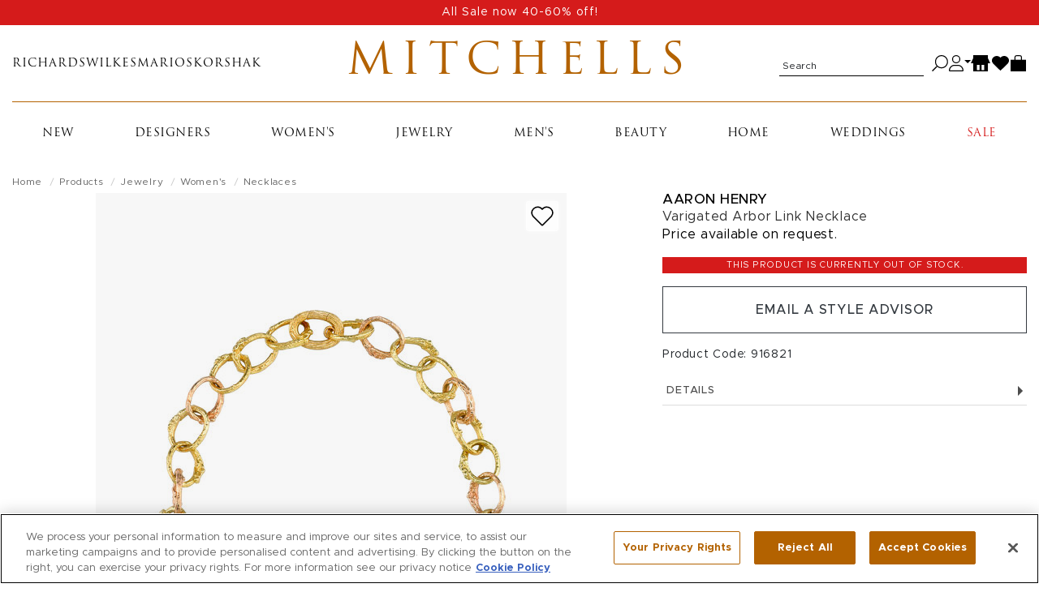

--- FILE ---
content_type: text/html; charset=utf-8
request_url: https://shop.mitchellstores.com/products/263672/recommended?user_id=&random=false&per_page=8&_=1769659328228
body_size: 4939
content:
<div class="product-list-name" data-list-name="product-recommendation::product-page::fashion_price_score::263672" data-recommendation-strategy-id="1"><h2 class="page-headline" id="recommendation-strategy-name">More Like This</h2><div class="product-slider rollover-products-list" data-slider="product" id="product-suggestions"><div aria-label="product" class="product  " data-hook="product-item" data-product-id="1160751" data-turbo-prefetch="false" id="product-1160751" itemscope="" itemtype="http://schema.org/Product" role="group"><div class="image"><a data-ga="link" data-position="0" data-prodid="1160751" data-prodname="18k Yellow Gold Tourmaline Necklace" data-prodcat="Jewelry Women&#39;s - Necklaces" data-prodbrand="Graziela Gems" data-prodsku="1794312" data-prodprice="$13,049.99" href="/products/1794312-graziela-gems-necklaces"><img alt="Graziela Gems 18k Yellow Gold Tourmaline Necklace" class="img-fluid hover_image_change" itemprop="image" loading="" src="https://cdn.mitchellstores.com/rails/active_storage/representations/proxy/eyJfcmFpbHMiOnsibWVzc2FnZSI6IkJBaHBBNzVLRlE9PSIsImV4cCI6bnVsbCwicHVyIjoiYmxvYl9pZCJ9fQ==--7de1c536a4da1807140827d7760dcee8b5987beb/[base64]--10f374f59cf26acf07a5ecbd685fd4bbd2c30597/uploading-1794312.jpg" /></a><button aria-label="Add to wish list" class="toggle_in_wish_list" data-product_id="1160751"><svg aria-labelledby="icon-wishlist" height="16" role="img" viewbox="0 0 18 16" width="18" xmlns="http://www.w3.org/2000/svg"><title id="icon-wishlist">Wishlist icon</title><path d="M8.719 15.073l-6.562-6.51a4.528 4.528 0 0 1-.696-.888 4.504 4.504 0 0 1 .694-5.535A4.565 4.565 0 0 1 5.388.811C7.312.811 8.503 1.931 9 2.563c.499-.634 1.689-1.752 3.612-1.752 1.221 0 2.369.472 3.233 1.329a4.505 4.505 0 0 1 .693 5.537 4.5 4.5 0 0 1-.695.887l-6.562 6.51a.397.397 0 0 1-.562-.001" fill="none" fill-rule="nonzero" stroke="currentColor"></path></svg></button><meta itemprop="url" content="https://mitchellstores.com/products/1794312-graziela-gems-necklaces" /><meta itemprop="sku" content="1794312" /></div><div class="details"><h4 class="designer" itemprop="brand"><a data-ga="link" data-position="0" data-prodid="1160751" data-prodname="18k Yellow Gold Tourmaline Necklace" data-prodcat="Jewelry Women&#39;s - Necklaces" data-prodbrand="Graziela Gems" data-prodsku="1794312" data-prodprice="$13,049.99" href="/products/1794312-graziela-gems-necklaces">Graziela Gems</a></h4><h5 class="name" itemprop="name"><a title="18k Yellow Gold Tourmaline Necklace" data-ga="link" data-position="0" data-prodid="1160751" data-prodname="18k Yellow Gold Tourmaline Necklace" data-prodcat="Jewelry Women&#39;s - Necklaces" data-prodbrand="Graziela Gems" data-prodsku="1794312" data-prodprice="$13,049.99" href="/products/1794312-graziela-gems-necklaces">18k Yellow Gold Tourmaline Necklace</a></h5><div class="price" itemprop="offers" itemscope="" itemtype="http://schema.org/Offer"><meta itemprop="priceCurrency" content="USD" /><meta itemprop="itemCondition" itemtype="http://schema.org/OfferItemCondition" content="http://schema.org/NewCondition" /><meta itemprop="availability" itemtype="http://schema.org/ItemAvailability" content="http://schema.org/InStock" /><meta itemprop="price" content="13049.99" /><div class="sale-price">$13,049.99</div><div class="full-price">$21,750</div><div class="extra_sale_discount"></div></div><div class="product_sizes"><span>Available sizes:</span><ul class="sizes_instock"><li>ONE SIZE</li></ul></div></div></div><div aria-label="product" class="product  " data-hook="product-item" data-product-id="1160741" data-turbo-prefetch="false" id="product-1160741" itemscope="" itemtype="http://schema.org/Product" role="group"><div class="image"><a data-ga="link" data-position="1" data-prodid="1160741" data-prodname="18k White Gold Palmeira Diamond Necklace" data-prodcat="Jewelry Women&#39;s - Necklaces" data-prodbrand="Graziela Gems" data-prodsku="1794302" data-prodprice="$6,449.99" href="/products/1794302-graziela-gems-necklaces"><img alt="Graziela Gems 18k White Gold Palmeira Diamond Necklace" class="img-fluid hover_image_change" itemprop="image" loading="" src="https://cdn.mitchellstores.com/rails/active_storage/representations/proxy/eyJfcmFpbHMiOnsibWVzc2FnZSI6IkJBaHBBN05LRlE9PSIsImV4cCI6bnVsbCwicHVyIjoiYmxvYl9pZCJ9fQ==--a67cad4888e089fc36d36ebff39f06b20513cba0/[base64]--10f374f59cf26acf07a5ecbd685fd4bbd2c30597/uploading-1794302.jpg" /></a><button aria-label="Add to wish list" class="toggle_in_wish_list" data-product_id="1160741"><svg aria-labelledby="icon-wishlist" height="16" role="img" viewbox="0 0 18 16" width="18" xmlns="http://www.w3.org/2000/svg"><title id="icon-wishlist">Wishlist icon</title><path d="M8.719 15.073l-6.562-6.51a4.528 4.528 0 0 1-.696-.888 4.504 4.504 0 0 1 .694-5.535A4.565 4.565 0 0 1 5.388.811C7.312.811 8.503 1.931 9 2.563c.499-.634 1.689-1.752 3.612-1.752 1.221 0 2.369.472 3.233 1.329a4.505 4.505 0 0 1 .693 5.537 4.5 4.5 0 0 1-.695.887l-6.562 6.51a.397.397 0 0 1-.562-.001" fill="none" fill-rule="nonzero" stroke="currentColor"></path></svg></button><meta itemprop="url" content="https://mitchellstores.com/products/1794302-graziela-gems-necklaces" /><meta itemprop="sku" content="1794302" /></div><div class="details"><h4 class="designer" itemprop="brand"><a data-ga="link" data-position="1" data-prodid="1160741" data-prodname="18k White Gold Palmeira Diamond Necklace" data-prodcat="Jewelry Women&#39;s - Necklaces" data-prodbrand="Graziela Gems" data-prodsku="1794302" data-prodprice="$6,449.99" href="/products/1794302-graziela-gems-necklaces">Graziela Gems</a></h4><h5 class="name" itemprop="name"><a title="18k White Gold Palmeira Diamond Necklace" data-ga="link" data-position="1" data-prodid="1160741" data-prodname="18k White Gold Palmeira Diamond Necklace" data-prodcat="Jewelry Women&#39;s - Necklaces" data-prodbrand="Graziela Gems" data-prodsku="1794302" data-prodprice="$6,449.99" href="/products/1794302-graziela-gems-necklaces">18k White Gold Palmeira Diamond Necklace</a></h5><div class="price" itemprop="offers" itemscope="" itemtype="http://schema.org/Offer"><meta itemprop="priceCurrency" content="USD" /><meta itemprop="itemCondition" itemtype="http://schema.org/OfferItemCondition" content="http://schema.org/NewCondition" /><meta itemprop="availability" itemtype="http://schema.org/ItemAvailability" content="http://schema.org/InStock" /><meta itemprop="price" content="6449.99" /><div class="sale-price">$6,449.99</div><div class="full-price">$10,750</div><div class="extra_sale_discount"></div></div><div class="product_sizes"><span>Available sizes:</span><ul class="sizes_instock"><li>ONE SIZE</li></ul></div></div></div><div aria-label="product" class="product  " data-hook="product-item" data-product-id="1161654" data-turbo-prefetch="false" id="product-1161654" itemscope="" itemtype="http://schema.org/Product" role="group"><div class="image"><a data-ga="link" data-position="2" data-prodid="1161654" data-prodname="18k Blue Moonstone Medium Round Pendant Necklace" data-prodcat="Jewelry Women&#39;s - Pendants" data-prodbrand="Nam Cho" data-prodsku="1795120" data-prodprice="$23,855.99" href="/products/1795120-nam-cho-pendants"><img alt="Nam Cho 18k Blue Moonstone Medium Round Pendant Necklace" class="img-fluid hover_image_change" itemprop="image" loading="" src="https://cdn.mitchellstores.com/rails/active_storage/representations/proxy/eyJfcmFpbHMiOnsibWVzc2FnZSI6IkJBaHBBNFpLRlE9PSIsImV4cCI6bnVsbCwicHVyIjoiYmxvYl9pZCJ9fQ==--cc9cc060577576835009e0ff2fa59ce95c32e9b7/[base64]--10f374f59cf26acf07a5ecbd685fd4bbd2c30597/uploading-1795120.jpg" /></a><button aria-label="Add to wish list" class="toggle_in_wish_list" data-product_id="1161654"><svg aria-labelledby="icon-wishlist" height="16" role="img" viewbox="0 0 18 16" width="18" xmlns="http://www.w3.org/2000/svg"><title id="icon-wishlist">Wishlist icon</title><path d="M8.719 15.073l-6.562-6.51a4.528 4.528 0 0 1-.696-.888 4.504 4.504 0 0 1 .694-5.535A4.565 4.565 0 0 1 5.388.811C7.312.811 8.503 1.931 9 2.563c.499-.634 1.689-1.752 3.612-1.752 1.221 0 2.369.472 3.233 1.329a4.505 4.505 0 0 1 .693 5.537 4.5 4.5 0 0 1-.695.887l-6.562 6.51a.397.397 0 0 1-.562-.001" fill="none" fill-rule="nonzero" stroke="currentColor"></path></svg></button><meta itemprop="url" content="https://mitchellstores.com/products/1795120-nam-cho-pendants" /><meta itemprop="sku" content="1795120" /></div><div class="details"><h4 class="designer" itemprop="brand"><a data-ga="link" data-position="2" data-prodid="1161654" data-prodname="18k Blue Moonstone Medium Round Pendant Necklace" data-prodcat="Jewelry Women&#39;s - Pendants" data-prodbrand="Nam Cho" data-prodsku="1795120" data-prodprice="$23,855.99" href="/products/1795120-nam-cho-pendants">Nam Cho</a></h4><h5 class="name" itemprop="name"><a title="18k Blue Moonstone Medium Round Pendant Necklace" data-ga="link" data-position="2" data-prodid="1161654" data-prodname="18k Blue Moonstone Medium Round Pendant Necklace" data-prodcat="Jewelry Women&#39;s - Pendants" data-prodbrand="Nam Cho" data-prodsku="1795120" data-prodprice="$23,855.99" href="/products/1795120-nam-cho-pendants">18k Blue Moonstone Medium Round Pendant Necklace</a></h5><div class="price" itemprop="offers" itemscope="" itemtype="http://schema.org/Offer"><meta itemprop="priceCurrency" content="USD" /><meta itemprop="itemCondition" itemtype="http://schema.org/OfferItemCondition" content="http://schema.org/NewCondition" /><meta itemprop="availability" itemtype="http://schema.org/ItemAvailability" content="http://schema.org/InStock" /><meta itemprop="price" content="23855.99" /><div class="sale-price">$23,855.99</div><div class="full-price">$34,080</div><div class="extra_sale_discount"></div></div><div class="product_sizes"><span>Available sizes:</span><ul class="sizes_instock"><li>ONE SIZE</li></ul></div></div></div><div aria-label="product" class="product  " data-hook="product-item" data-product-id="1161653" data-turbo-prefetch="false" id="product-1161653" itemscope="" itemtype="http://schema.org/Product" role="group"><div class="image"><a data-ga="link" data-position="3" data-prodid="1161653" data-prodname="18k Blue Sapphire Kyanite Large Pendant Necklace" data-prodcat="Jewelry Women&#39;s - Pendants" data-prodbrand="Nam Cho" data-prodsku="1795119" data-prodprice="$20,125.99" href="/products/1795119-nam-cho-pendants"><img alt="Nam Cho 18k Blue Sapphire Kyanite Large Pendant Necklace" class="img-fluid hover_image_change" itemprop="image" loading="" src="https://cdn.mitchellstores.com/rails/active_storage/representations/proxy/eyJfcmFpbHMiOnsibWVzc2FnZSI6IkJBaHBBNFZLRlE9PSIsImV4cCI6bnVsbCwicHVyIjoiYmxvYl9pZCJ9fQ==--bce91e44d2496264869eff23a53e128455637b9d/[base64]--10f374f59cf26acf07a5ecbd685fd4bbd2c30597/uploading-1795119.jpg" /></a><button aria-label="Add to wish list" class="toggle_in_wish_list" data-product_id="1161653"><svg aria-labelledby="icon-wishlist" height="16" role="img" viewbox="0 0 18 16" width="18" xmlns="http://www.w3.org/2000/svg"><title id="icon-wishlist">Wishlist icon</title><path d="M8.719 15.073l-6.562-6.51a4.528 4.528 0 0 1-.696-.888 4.504 4.504 0 0 1 .694-5.535A4.565 4.565 0 0 1 5.388.811C7.312.811 8.503 1.931 9 2.563c.499-.634 1.689-1.752 3.612-1.752 1.221 0 2.369.472 3.233 1.329a4.505 4.505 0 0 1 .693 5.537 4.5 4.5 0 0 1-.695.887l-6.562 6.51a.397.397 0 0 1-.562-.001" fill="none" fill-rule="nonzero" stroke="currentColor"></path></svg></button><meta itemprop="url" content="https://mitchellstores.com/products/1795119-nam-cho-pendants" /><meta itemprop="sku" content="1795119" /></div><div class="details"><h4 class="designer" itemprop="brand"><a data-ga="link" data-position="3" data-prodid="1161653" data-prodname="18k Blue Sapphire Kyanite Large Pendant Necklace" data-prodcat="Jewelry Women&#39;s - Pendants" data-prodbrand="Nam Cho" data-prodsku="1795119" data-prodprice="$20,125.99" href="/products/1795119-nam-cho-pendants">Nam Cho</a></h4><h5 class="name" itemprop="name"><a title="18k Blue Sapphire Kyanite Large Pendant Necklace" data-ga="link" data-position="3" data-prodid="1161653" data-prodname="18k Blue Sapphire Kyanite Large Pendant Necklace" data-prodcat="Jewelry Women&#39;s - Pendants" data-prodbrand="Nam Cho" data-prodsku="1795119" data-prodprice="$20,125.99" href="/products/1795119-nam-cho-pendants">18k Blue Sapphire Kyanite Large Pendant Necklace</a></h5><div class="price" itemprop="offers" itemscope="" itemtype="http://schema.org/Offer"><meta itemprop="priceCurrency" content="USD" /><meta itemprop="itemCondition" itemtype="http://schema.org/OfferItemCondition" content="http://schema.org/NewCondition" /><meta itemprop="availability" itemtype="http://schema.org/ItemAvailability" content="http://schema.org/InStock" /><meta itemprop="price" content="20125.99" /><div class="sale-price">$20,125.99</div><div class="full-price">$28,752</div><div class="extra_sale_discount"></div></div><div class="product_sizes"><span>Available sizes:</span><ul class="sizes_instock"><li>ONE SIZE</li></ul></div></div></div><div aria-label="product" class="product  " data-hook="product-item" data-product-id="1161652" data-turbo-prefetch="false" id="product-1161652" itemscope="" itemtype="http://schema.org/Product" role="group"><div class="image"><a data-ga="link" data-position="4" data-prodid="1161652" data-prodname="18k Chalcedony, Blue Sapphire Detachable Necklace" data-prodcat="Jewelry Women&#39;s - Pendants" data-prodbrand="Nam Cho" data-prodsku="1795118" data-prodprice="$20,999.99" href="/products/1795118-nam-cho-pendants"><img alt="Nam Cho 18k Chalcedony, Blue Sapphire Detachable Necklace" class="img-fluid hover_image_change" itemprop="image" loading="" src="https://cdn.mitchellstores.com/rails/active_storage/representations/proxy/eyJfcmFpbHMiOnsibWVzc2FnZSI6IkJBaHBBNFJLRlE9PSIsImV4cCI6bnVsbCwicHVyIjoiYmxvYl9pZCJ9fQ==--035675351faaafc66dce480476df4a91ac61eda1/[base64]--10f374f59cf26acf07a5ecbd685fd4bbd2c30597/uploading-1795118.jpg" /></a><button aria-label="Add to wish list" class="toggle_in_wish_list" data-product_id="1161652"><svg aria-labelledby="icon-wishlist" height="16" role="img" viewbox="0 0 18 16" width="18" xmlns="http://www.w3.org/2000/svg"><title id="icon-wishlist">Wishlist icon</title><path d="M8.719 15.073l-6.562-6.51a4.528 4.528 0 0 1-.696-.888 4.504 4.504 0 0 1 .694-5.535A4.565 4.565 0 0 1 5.388.811C7.312.811 8.503 1.931 9 2.563c.499-.634 1.689-1.752 3.612-1.752 1.221 0 2.369.472 3.233 1.329a4.505 4.505 0 0 1 .693 5.537 4.5 4.5 0 0 1-.695.887l-6.562 6.51a.397.397 0 0 1-.562-.001" fill="none" fill-rule="nonzero" stroke="currentColor"></path></svg></button><meta itemprop="url" content="https://mitchellstores.com/products/1795118-nam-cho-pendants" /><meta itemprop="sku" content="1795118" /></div><div class="details"><h4 class="designer" itemprop="brand"><a data-ga="link" data-position="4" data-prodid="1161652" data-prodname="18k Chalcedony, Blue Sapphire Detachable Necklace" data-prodcat="Jewelry Women&#39;s - Pendants" data-prodbrand="Nam Cho" data-prodsku="1795118" data-prodprice="$20,999.99" href="/products/1795118-nam-cho-pendants">Nam Cho</a></h4><h5 class="name" itemprop="name"><a title="18k Chalcedony, Blue Sapphire Detachable Necklace" data-ga="link" data-position="4" data-prodid="1161652" data-prodname="18k Chalcedony, Blue Sapphire Detachable Necklace" data-prodcat="Jewelry Women&#39;s - Pendants" data-prodbrand="Nam Cho" data-prodsku="1795118" data-prodprice="$20,999.99" href="/products/1795118-nam-cho-pendants">18k Chalcedony, Blue Sapphire Detachable Necklace</a></h5><div class="price" itemprop="offers" itemscope="" itemtype="http://schema.org/Offer"><meta itemprop="priceCurrency" content="USD" /><meta itemprop="itemCondition" itemtype="http://schema.org/OfferItemCondition" content="http://schema.org/NewCondition" /><meta itemprop="availability" itemtype="http://schema.org/ItemAvailability" content="http://schema.org/InStock" /><meta itemprop="price" content="20999.99" /><div class="sale-price">$20,999.99</div><div class="full-price">$30,000</div><div class="extra_sale_discount"></div></div><div class="product_sizes"><span>Available sizes:</span><ul class="sizes_instock"><li>ONE SIZE</li></ul></div></div></div><div aria-label="product" class="product  " data-hook="product-item" data-product-id="1161651" data-turbo-prefetch="false" id="product-1161651" itemscope="" itemtype="http://schema.org/Product" role="group"><div class="image"><a data-ga="link" data-position="5" data-prodid="1161651" data-prodname="18k Black Diamond Reversible Pendant Necklace" data-prodcat="Jewelry Women&#39;s - Pendants" data-prodbrand="Nam Cho" data-prodsku="1795117" data-prodprice="$22,175.99" href="/products/1795117-nam-cho-pendants"><img alt="Nam Cho 18k Black Diamond Reversible Pendant Necklace" class="img-fluid hover_image_change" data-hoverimage="https://cdn.mitchellstores.com/rails/active_storage/representations/proxy/eyJfcmFpbHMiOnsibWVzc2FnZSI6IkJBaHBBNEpLRlE9PSIsImV4cCI6bnVsbCwicHVyIjoiYmxvYl9pZCJ9fQ==--a2438112f855753604d68310a3eed7577e2431cc/[base64]--10f374f59cf26acf07a5ecbd685fd4bbd2c30597/uploading-1795117-1.jpg" itemprop="image" loading="" src="https://cdn.mitchellstores.com/rails/active_storage/representations/proxy/eyJfcmFpbHMiOnsibWVzc2FnZSI6IkJBaHBBNE5LRlE9PSIsImV4cCI6bnVsbCwicHVyIjoiYmxvYl9pZCJ9fQ==--061f176edd1d76f2ff8dc47d83890e26bb4b15da/[base64]--10f374f59cf26acf07a5ecbd685fd4bbd2c30597/uploading-1795117.jpg" /></a><button aria-label="Add to wish list" class="toggle_in_wish_list" data-product_id="1161651"><svg aria-labelledby="icon-wishlist" height="16" role="img" viewbox="0 0 18 16" width="18" xmlns="http://www.w3.org/2000/svg"><title id="icon-wishlist">Wishlist icon</title><path d="M8.719 15.073l-6.562-6.51a4.528 4.528 0 0 1-.696-.888 4.504 4.504 0 0 1 .694-5.535A4.565 4.565 0 0 1 5.388.811C7.312.811 8.503 1.931 9 2.563c.499-.634 1.689-1.752 3.612-1.752 1.221 0 2.369.472 3.233 1.329a4.505 4.505 0 0 1 .693 5.537 4.5 4.5 0 0 1-.695.887l-6.562 6.51a.397.397 0 0 1-.562-.001" fill="none" fill-rule="nonzero" stroke="currentColor"></path></svg></button><meta itemprop="url" content="https://mitchellstores.com/products/1795117-nam-cho-pendants" /><meta itemprop="sku" content="1795117" /></div><div class="details"><h4 class="designer" itemprop="brand"><a data-ga="link" data-position="5" data-prodid="1161651" data-prodname="18k Black Diamond Reversible Pendant Necklace" data-prodcat="Jewelry Women&#39;s - Pendants" data-prodbrand="Nam Cho" data-prodsku="1795117" data-prodprice="$22,175.99" href="/products/1795117-nam-cho-pendants">Nam Cho</a></h4><h5 class="name" itemprop="name"><a title="18k Black Diamond Reversible Pendant Necklace" data-ga="link" data-position="5" data-prodid="1161651" data-prodname="18k Black Diamond Reversible Pendant Necklace" data-prodcat="Jewelry Women&#39;s - Pendants" data-prodbrand="Nam Cho" data-prodsku="1795117" data-prodprice="$22,175.99" href="/products/1795117-nam-cho-pendants">18k Black Diamond Reversible Pendant Necklace</a></h5><div class="price" itemprop="offers" itemscope="" itemtype="http://schema.org/Offer"><meta itemprop="priceCurrency" content="USD" /><meta itemprop="itemCondition" itemtype="http://schema.org/OfferItemCondition" content="http://schema.org/NewCondition" /><meta itemprop="availability" itemtype="http://schema.org/ItemAvailability" content="http://schema.org/InStock" /><meta itemprop="price" content="22175.99" /><div class="sale-price">$22,175.99</div><div class="full-price">$31,680</div><div class="extra_sale_discount"></div></div><div class="product_sizes"><span>Available sizes:</span><ul class="sizes_instock"><li>ONE SIZE</li></ul></div></div></div><div aria-label="product" class="product  " data-hook="product-item" data-product-id="1161650" data-turbo-prefetch="false" id="product-1161650" itemscope="" itemtype="http://schema.org/Product" role="group"><div class="image"><a data-ga="link" data-position="6" data-prodid="1161650" data-prodname="18k White Gold Diamond Ruby Small Pendant Necklace" data-prodcat="Jewelry Women&#39;s - Pendants" data-prodbrand="Nam Cho" data-prodsku="1795116" data-prodprice="$9,407.99" href="/products/1795116-nam-cho-pendants"><img alt="Nam Cho 18k White Gold Diamond Ruby Small Pendant Necklace" class="img-fluid hover_image_change" itemprop="image" loading="" src="https://cdn.mitchellstores.com/rails/active_storage/representations/proxy/eyJfcmFpbHMiOnsibWVzc2FnZSI6IkJBaHBBNEZLRlE9PSIsImV4cCI6bnVsbCwicHVyIjoiYmxvYl9pZCJ9fQ==--9cdeadd91d14f3afa552d5de8e03a300caa94977/[base64]--10f374f59cf26acf07a5ecbd685fd4bbd2c30597/uploading-1795116.jpg" /></a><button aria-label="Add to wish list" class="toggle_in_wish_list" data-product_id="1161650"><svg aria-labelledby="icon-wishlist" height="16" role="img" viewbox="0 0 18 16" width="18" xmlns="http://www.w3.org/2000/svg"><title id="icon-wishlist">Wishlist icon</title><path d="M8.719 15.073l-6.562-6.51a4.528 4.528 0 0 1-.696-.888 4.504 4.504 0 0 1 .694-5.535A4.565 4.565 0 0 1 5.388.811C7.312.811 8.503 1.931 9 2.563c.499-.634 1.689-1.752 3.612-1.752 1.221 0 2.369.472 3.233 1.329a4.505 4.505 0 0 1 .693 5.537 4.5 4.5 0 0 1-.695.887l-6.562 6.51a.397.397 0 0 1-.562-.001" fill="none" fill-rule="nonzero" stroke="currentColor"></path></svg></button><meta itemprop="url" content="https://mitchellstores.com/products/1795116-nam-cho-pendants" /><meta itemprop="sku" content="1795116" /></div><div class="details"><h4 class="designer" itemprop="brand"><a data-ga="link" data-position="6" data-prodid="1161650" data-prodname="18k White Gold Diamond Ruby Small Pendant Necklace" data-prodcat="Jewelry Women&#39;s - Pendants" data-prodbrand="Nam Cho" data-prodsku="1795116" data-prodprice="$9,407.99" href="/products/1795116-nam-cho-pendants">Nam Cho</a></h4><h5 class="name" itemprop="name"><a title="18k White Gold Diamond Ruby Small Pendant Necklace" data-ga="link" data-position="6" data-prodid="1161650" data-prodname="18k White Gold Diamond Ruby Small Pendant Necklace" data-prodcat="Jewelry Women&#39;s - Pendants" data-prodbrand="Nam Cho" data-prodsku="1795116" data-prodprice="$9,407.99" href="/products/1795116-nam-cho-pendants">18k White Gold Diamond Ruby Small Pendant Necklace</a></h5><div class="price" itemprop="offers" itemscope="" itemtype="http://schema.org/Offer"><meta itemprop="priceCurrency" content="USD" /><meta itemprop="itemCondition" itemtype="http://schema.org/OfferItemCondition" content="http://schema.org/NewCondition" /><meta itemprop="availability" itemtype="http://schema.org/ItemAvailability" content="http://schema.org/InStock" /><meta itemprop="price" content="9407.99" /><div class="sale-price">$9,407.99</div><div class="full-price">$13,440</div><div class="extra_sale_discount"></div></div><div class="product_sizes"><span>Available sizes:</span><ul class="sizes_instock"><li>ONE SIZE</li></ul></div></div></div><div aria-label="product" class="product  " data-hook="product-item" data-product-id="1161649" data-turbo-prefetch="false" id="product-1161649" itemscope="" itemtype="http://schema.org/Product" role="group"><div class="image"><a data-ga="link" data-position="7" data-prodid="1161649" data-prodname="18k Diamond Blue Sapphire Kyanite Pendant Necklace" data-prodcat="Jewelry Women&#39;s - Pendants" data-prodbrand="Nam Cho" data-prodsku="1795115" data-prodprice="$8,399.99" href="/products/1795115-nam-cho-pendants"><img alt="Nam Cho 18k Diamond Blue Sapphire Kyanite Pendant Necklace" class="img-fluid hover_image_change" itemprop="image" loading="" src="https://cdn.mitchellstores.com/rails/active_storage/representations/proxy/eyJfcmFpbHMiOnsibWVzc2FnZSI6IkJBaHBBNEJLRlE9PSIsImV4cCI6bnVsbCwicHVyIjoiYmxvYl9pZCJ9fQ==--7d83ac057d1ac3a4474ff53009d4245132da65e0/[base64]--10f374f59cf26acf07a5ecbd685fd4bbd2c30597/uploading-1795115.jpg" /></a><button aria-label="Add to wish list" class="toggle_in_wish_list" data-product_id="1161649"><svg aria-labelledby="icon-wishlist" height="16" role="img" viewbox="0 0 18 16" width="18" xmlns="http://www.w3.org/2000/svg"><title id="icon-wishlist">Wishlist icon</title><path d="M8.719 15.073l-6.562-6.51a4.528 4.528 0 0 1-.696-.888 4.504 4.504 0 0 1 .694-5.535A4.565 4.565 0 0 1 5.388.811C7.312.811 8.503 1.931 9 2.563c.499-.634 1.689-1.752 3.612-1.752 1.221 0 2.369.472 3.233 1.329a4.505 4.505 0 0 1 .693 5.537 4.5 4.5 0 0 1-.695.887l-6.562 6.51a.397.397 0 0 1-.562-.001" fill="none" fill-rule="nonzero" stroke="currentColor"></path></svg></button><meta itemprop="url" content="https://mitchellstores.com/products/1795115-nam-cho-pendants" /><meta itemprop="sku" content="1795115" /></div><div class="details"><h4 class="designer" itemprop="brand"><a data-ga="link" data-position="7" data-prodid="1161649" data-prodname="18k Diamond Blue Sapphire Kyanite Pendant Necklace" data-prodcat="Jewelry Women&#39;s - Pendants" data-prodbrand="Nam Cho" data-prodsku="1795115" data-prodprice="$8,399.99" href="/products/1795115-nam-cho-pendants">Nam Cho</a></h4><h5 class="name" itemprop="name"><a title="18k Diamond Blue Sapphire Kyanite Pendant Necklace" data-ga="link" data-position="7" data-prodid="1161649" data-prodname="18k Diamond Blue Sapphire Kyanite Pendant Necklace" data-prodcat="Jewelry Women&#39;s - Pendants" data-prodbrand="Nam Cho" data-prodsku="1795115" data-prodprice="$8,399.99" href="/products/1795115-nam-cho-pendants">18k Diamond Blue Sapphire Kyanite Pendant Necklace</a></h5><div class="price" itemprop="offers" itemscope="" itemtype="http://schema.org/Offer"><meta itemprop="priceCurrency" content="USD" /><meta itemprop="itemCondition" itemtype="http://schema.org/OfferItemCondition" content="http://schema.org/NewCondition" /><meta itemprop="availability" itemtype="http://schema.org/ItemAvailability" content="http://schema.org/InStock" /><meta itemprop="price" content="8399.99" /><div class="sale-price">$8,399.99</div><div class="full-price">$12,000</div><div class="extra_sale_discount"></div></div><div class="product_sizes"><span>Available sizes:</span><ul class="sizes_instock"><li>ONE SIZE</li></ul></div></div></div></div></div><script>
  var toggleProductDetails = function(el) {
    var image_tag = el.find('.hover_image_change');
    var new_image_tag = el.find('.hover_product_image');
    var hover_src = image_tag.data('hoverimage');

    el.toggleClass("active");
    if (image_tag.data('hoverimage') && !new_image_tag.length) {
      image_tag.parent().append("<img class='hover_product_image' src='" + hover_src + "' loading='lazy'>");
      image_tag.siblings('.hover_product_image').on('load', function() {
        $(this).parent().addClass('img_ready');
      });
    }
  }

  $(document).on('ready turbo:load', function() {
    $('.rollover-products-list').on('mouseenter mouseleave focus', '.product', function(event) {
      if (!$('body').hasClass('touch_screen')) {
        toggleProductDetails($(this));
      }
    });
  });
</script><script>var product_json = [{"id":"1160751","slug":"1794312-graziela-gems-necklaces","name":"18k Yellow Gold Tourmaline Necklace","price":13049.99,"full_price":21750.0,"seasonal_item_text":null,"ignored_sale_price":null,"on_sale?":true,"has_image?":true,"has_customer_viewable_image?":true,"original_image_url":"https://cdn.mitchellstores.com/rails/active_storage/blobs/proxy/eyJfcmFpbHMiOnsibWVzc2FnZSI6IkJBaHBBNzVLRlE9PSIsImV4cCI6bnVsbCwicHVyIjoiYmxvYl9pZCJ9fQ==--7de1c536a4da1807140827d7760dcee8b5987beb/uploading-1794312.jpg","small_image_url":"https://cdn.mitchellstores.com/rails/active_storage/representations/proxy/eyJfcmFpbHMiOnsibWVzc2FnZSI6IkJBaHBBNzVLRlE9PSIsImV4cCI6bnVsbCwicHVyIjoiYmxvYl9pZCJ9fQ==--7de1c536a4da1807140827d7760dcee8b5987beb/[base64]--30ca5748cebdd417b99febb3cb4b64fdbadb2779/uploading-1794312.jpg","medium_image_url":"https://cdn.mitchellstores.com/rails/active_storage/representations/proxy/eyJfcmFpbHMiOnsibWVzc2FnZSI6IkJBaHBBNzVLRlE9PSIsImV4cCI6bnVsbCwicHVyIjoiYmxvYl9pZCJ9fQ==--7de1c536a4da1807140827d7760dcee8b5987beb/[base64]--10f374f59cf26acf07a5ecbd685fd4bbd2c30597/uploading-1794312.jpg","second_medium_image_url":null,"product_image_url":"https://cdn.mitchellstores.com/rails/active_storage/representations/proxy/eyJfcmFpbHMiOnsibWVzc2FnZSI6IkJBaHBBNzVLRlE9PSIsImV4cCI6bnVsbCwicHVyIjoiYmxvYl9pZCJ9fQ==--7de1c536a4da1807140827d7760dcee8b5987beb/[base64]--64e767b026120fbab534e0d831c2053be654ad85/uploading-1794312.jpg","mini_image_url":"https://cdn.mitchellstores.com/rails/active_storage/representations/proxy/eyJfcmFpbHMiOnsibWVzc2FnZSI6IkJBaHBBNzVLRlE9PSIsImV4cCI6bnVsbCwicHVyIjoiYmxvYl9pZCJ9fQ==--7de1c536a4da1807140827d7760dcee8b5987beb/[base64]--16380578b9bc24858b69d5dc0856bf41c7c9f9df/uploading-1794312.jpg","all_in_stock_size":["ONE SIZE"],"designer_name":"Graziela Gems","category_name":"Jewelry Women's - Necklaces","can_be_emailed?":true,"can_be_viewed?":true,"price_flag":true,"state":"approved","wishing_for_customer":false,"in_wish_list":false,"preorderable":false,"backorderable":false,"buy_flag":true,"sku":"1794312","list_position":0,"recent_style_editor?":false,"taxon_ids":[2659,101,6,2,259]},{"id":"1160741","slug":"1794302-graziela-gems-necklaces","name":"18k White Gold Palmeira Diamond Necklace","price":6449.99,"full_price":10750.0,"seasonal_item_text":null,"ignored_sale_price":null,"on_sale?":true,"has_image?":true,"has_customer_viewable_image?":true,"original_image_url":"https://cdn.mitchellstores.com/rails/active_storage/blobs/proxy/eyJfcmFpbHMiOnsibWVzc2FnZSI6IkJBaHBBN05LRlE9PSIsImV4cCI6bnVsbCwicHVyIjoiYmxvYl9pZCJ9fQ==--a67cad4888e089fc36d36ebff39f06b20513cba0/uploading-1794302.jpg","small_image_url":"https://cdn.mitchellstores.com/rails/active_storage/representations/proxy/eyJfcmFpbHMiOnsibWVzc2FnZSI6IkJBaHBBN05LRlE9PSIsImV4cCI6bnVsbCwicHVyIjoiYmxvYl9pZCJ9fQ==--a67cad4888e089fc36d36ebff39f06b20513cba0/[base64]--30ca5748cebdd417b99febb3cb4b64fdbadb2779/uploading-1794302.jpg","medium_image_url":"https://cdn.mitchellstores.com/rails/active_storage/representations/proxy/eyJfcmFpbHMiOnsibWVzc2FnZSI6IkJBaHBBN05LRlE9PSIsImV4cCI6bnVsbCwicHVyIjoiYmxvYl9pZCJ9fQ==--a67cad4888e089fc36d36ebff39f06b20513cba0/[base64]--10f374f59cf26acf07a5ecbd685fd4bbd2c30597/uploading-1794302.jpg","second_medium_image_url":null,"product_image_url":"https://cdn.mitchellstores.com/rails/active_storage/representations/proxy/eyJfcmFpbHMiOnsibWVzc2FnZSI6IkJBaHBBN05LRlE9PSIsImV4cCI6bnVsbCwicHVyIjoiYmxvYl9pZCJ9fQ==--a67cad4888e089fc36d36ebff39f06b20513cba0/[base64]--64e767b026120fbab534e0d831c2053be654ad85/uploading-1794302.jpg","mini_image_url":"https://cdn.mitchellstores.com/rails/active_storage/representations/proxy/eyJfcmFpbHMiOnsibWVzc2FnZSI6IkJBaHBBN05LRlE9PSIsImV4cCI6bnVsbCwicHVyIjoiYmxvYl9pZCJ9fQ==--a67cad4888e089fc36d36ebff39f06b20513cba0/[base64]--16380578b9bc24858b69d5dc0856bf41c7c9f9df/uploading-1794302.jpg","all_in_stock_size":["ONE SIZE"],"designer_name":"Graziela Gems","category_name":"Jewelry Women's - Necklaces","can_be_emailed?":true,"can_be_viewed?":true,"price_flag":true,"state":"approved","wishing_for_customer":false,"in_wish_list":false,"preorderable":false,"backorderable":false,"buy_flag":true,"sku":"1794302","list_position":1,"recent_style_editor?":false,"taxon_ids":[2659,101,6,2,259]},{"id":"1161654","slug":"1795120-nam-cho-pendants","name":"18k Blue Moonstone Medium Round Pendant Necklace","price":23855.99,"full_price":34080.0,"seasonal_item_text":null,"ignored_sale_price":null,"on_sale?":true,"has_image?":true,"has_customer_viewable_image?":true,"original_image_url":"https://cdn.mitchellstores.com/rails/active_storage/blobs/proxy/eyJfcmFpbHMiOnsibWVzc2FnZSI6IkJBaHBBNFpLRlE9PSIsImV4cCI6bnVsbCwicHVyIjoiYmxvYl9pZCJ9fQ==--cc9cc060577576835009e0ff2fa59ce95c32e9b7/uploading-1795120.jpg","small_image_url":"https://cdn.mitchellstores.com/rails/active_storage/representations/proxy/eyJfcmFpbHMiOnsibWVzc2FnZSI6IkJBaHBBNFpLRlE9PSIsImV4cCI6bnVsbCwicHVyIjoiYmxvYl9pZCJ9fQ==--cc9cc060577576835009e0ff2fa59ce95c32e9b7/[base64]--30ca5748cebdd417b99febb3cb4b64fdbadb2779/uploading-1795120.jpg","medium_image_url":"https://cdn.mitchellstores.com/rails/active_storage/representations/proxy/eyJfcmFpbHMiOnsibWVzc2FnZSI6IkJBaHBBNFpLRlE9PSIsImV4cCI6bnVsbCwicHVyIjoiYmxvYl9pZCJ9fQ==--cc9cc060577576835009e0ff2fa59ce95c32e9b7/[base64]--10f374f59cf26acf07a5ecbd685fd4bbd2c30597/uploading-1795120.jpg","second_medium_image_url":null,"product_image_url":"https://cdn.mitchellstores.com/rails/active_storage/representations/proxy/eyJfcmFpbHMiOnsibWVzc2FnZSI6IkJBaHBBNFpLRlE9PSIsImV4cCI6bnVsbCwicHVyIjoiYmxvYl9pZCJ9fQ==--cc9cc060577576835009e0ff2fa59ce95c32e9b7/[base64]--64e767b026120fbab534e0d831c2053be654ad85/uploading-1795120.jpg","mini_image_url":"https://cdn.mitchellstores.com/rails/active_storage/representations/proxy/eyJfcmFpbHMiOnsibWVzc2FnZSI6IkJBaHBBNFpLRlE9PSIsImV4cCI6bnVsbCwicHVyIjoiYmxvYl9pZCJ9fQ==--cc9cc060577576835009e0ff2fa59ce95c32e9b7/[base64]--16380578b9bc24858b69d5dc0856bf41c7c9f9df/uploading-1795120.jpg","all_in_stock_size":["ONE SIZE"],"designer_name":"Nam Cho","category_name":"Jewelry Women's - Pendants","can_be_emailed?":true,"can_be_viewed?":true,"price_flag":true,"state":"approved","wishing_for_customer":false,"in_wish_list":false,"preorderable":false,"backorderable":false,"buy_flag":true,"sku":"1795120","list_position":2,"recent_style_editor?":false,"taxon_ids":[265,101,7,2,259]},{"id":"1161653","slug":"1795119-nam-cho-pendants","name":"18k Blue Sapphire Kyanite Large Pendant Necklace","price":20125.99,"full_price":28752.0,"seasonal_item_text":null,"ignored_sale_price":null,"on_sale?":true,"has_image?":true,"has_customer_viewable_image?":true,"original_image_url":"https://cdn.mitchellstores.com/rails/active_storage/blobs/proxy/eyJfcmFpbHMiOnsibWVzc2FnZSI6IkJBaHBBNFZLRlE9PSIsImV4cCI6bnVsbCwicHVyIjoiYmxvYl9pZCJ9fQ==--bce91e44d2496264869eff23a53e128455637b9d/uploading-1795119.jpg","small_image_url":"https://cdn.mitchellstores.com/rails/active_storage/representations/proxy/eyJfcmFpbHMiOnsibWVzc2FnZSI6IkJBaHBBNFZLRlE9PSIsImV4cCI6bnVsbCwicHVyIjoiYmxvYl9pZCJ9fQ==--bce91e44d2496264869eff23a53e128455637b9d/[base64]--30ca5748cebdd417b99febb3cb4b64fdbadb2779/uploading-1795119.jpg","medium_image_url":"https://cdn.mitchellstores.com/rails/active_storage/representations/proxy/eyJfcmFpbHMiOnsibWVzc2FnZSI6IkJBaHBBNFZLRlE9PSIsImV4cCI6bnVsbCwicHVyIjoiYmxvYl9pZCJ9fQ==--bce91e44d2496264869eff23a53e128455637b9d/[base64]--10f374f59cf26acf07a5ecbd685fd4bbd2c30597/uploading-1795119.jpg","second_medium_image_url":null,"product_image_url":"https://cdn.mitchellstores.com/rails/active_storage/representations/proxy/eyJfcmFpbHMiOnsibWVzc2FnZSI6IkJBaHBBNFZLRlE9PSIsImV4cCI6bnVsbCwicHVyIjoiYmxvYl9pZCJ9fQ==--bce91e44d2496264869eff23a53e128455637b9d/[base64]--64e767b026120fbab534e0d831c2053be654ad85/uploading-1795119.jpg","mini_image_url":"https://cdn.mitchellstores.com/rails/active_storage/representations/proxy/eyJfcmFpbHMiOnsibWVzc2FnZSI6IkJBaHBBNFZLRlE9PSIsImV4cCI6bnVsbCwicHVyIjoiYmxvYl9pZCJ9fQ==--bce91e44d2496264869eff23a53e128455637b9d/[base64]--16380578b9bc24858b69d5dc0856bf41c7c9f9df/uploading-1795119.jpg","all_in_stock_size":["ONE SIZE"],"designer_name":"Nam Cho","category_name":"Jewelry Women's - Pendants","can_be_emailed?":true,"can_be_viewed?":true,"price_flag":true,"state":"approved","wishing_for_customer":false,"in_wish_list":false,"preorderable":false,"backorderable":false,"buy_flag":true,"sku":"1795119","list_position":3,"recent_style_editor?":false,"taxon_ids":[265,101,7,2,259]},{"id":"1161652","slug":"1795118-nam-cho-pendants","name":"18k Chalcedony, Blue Sapphire Detachable Necklace","price":20999.99,"full_price":30000.0,"seasonal_item_text":null,"ignored_sale_price":null,"on_sale?":true,"has_image?":true,"has_customer_viewable_image?":true,"original_image_url":"https://cdn.mitchellstores.com/rails/active_storage/blobs/proxy/eyJfcmFpbHMiOnsibWVzc2FnZSI6IkJBaHBBNFJLRlE9PSIsImV4cCI6bnVsbCwicHVyIjoiYmxvYl9pZCJ9fQ==--035675351faaafc66dce480476df4a91ac61eda1/uploading-1795118.jpg","small_image_url":"https://cdn.mitchellstores.com/rails/active_storage/representations/proxy/eyJfcmFpbHMiOnsibWVzc2FnZSI6IkJBaHBBNFJLRlE9PSIsImV4cCI6bnVsbCwicHVyIjoiYmxvYl9pZCJ9fQ==--035675351faaafc66dce480476df4a91ac61eda1/[base64]--30ca5748cebdd417b99febb3cb4b64fdbadb2779/uploading-1795118.jpg","medium_image_url":"https://cdn.mitchellstores.com/rails/active_storage/representations/proxy/eyJfcmFpbHMiOnsibWVzc2FnZSI6IkJBaHBBNFJLRlE9PSIsImV4cCI6bnVsbCwicHVyIjoiYmxvYl9pZCJ9fQ==--035675351faaafc66dce480476df4a91ac61eda1/[base64]--10f374f59cf26acf07a5ecbd685fd4bbd2c30597/uploading-1795118.jpg","second_medium_image_url":null,"product_image_url":"https://cdn.mitchellstores.com/rails/active_storage/representations/proxy/eyJfcmFpbHMiOnsibWVzc2FnZSI6IkJBaHBBNFJLRlE9PSIsImV4cCI6bnVsbCwicHVyIjoiYmxvYl9pZCJ9fQ==--035675351faaafc66dce480476df4a91ac61eda1/[base64]--64e767b026120fbab534e0d831c2053be654ad85/uploading-1795118.jpg","mini_image_url":"https://cdn.mitchellstores.com/rails/active_storage/representations/proxy/eyJfcmFpbHMiOnsibWVzc2FnZSI6IkJBaHBBNFJLRlE9PSIsImV4cCI6bnVsbCwicHVyIjoiYmxvYl9pZCJ9fQ==--035675351faaafc66dce480476df4a91ac61eda1/[base64]--16380578b9bc24858b69d5dc0856bf41c7c9f9df/uploading-1795118.jpg","all_in_stock_size":["ONE SIZE"],"designer_name":"Nam Cho","category_name":"Jewelry Women's - Pendants","can_be_emailed?":true,"can_be_viewed?":true,"price_flag":true,"state":"approved","wishing_for_customer":false,"in_wish_list":false,"preorderable":false,"backorderable":false,"buy_flag":true,"sku":"1795118","list_position":4,"recent_style_editor?":false,"taxon_ids":[265,101,7,2,259]},{"id":"1161651","slug":"1795117-nam-cho-pendants","name":"18k Black Diamond Reversible Pendant Necklace","price":22175.99,"full_price":31680.0,"seasonal_item_text":null,"ignored_sale_price":null,"on_sale?":true,"has_image?":true,"has_customer_viewable_image?":true,"original_image_url":"https://cdn.mitchellstores.com/rails/active_storage/blobs/proxy/eyJfcmFpbHMiOnsibWVzc2FnZSI6IkJBaHBBNE5LRlE9PSIsImV4cCI6bnVsbCwicHVyIjoiYmxvYl9pZCJ9fQ==--061f176edd1d76f2ff8dc47d83890e26bb4b15da/uploading-1795117.jpg","small_image_url":"https://cdn.mitchellstores.com/rails/active_storage/representations/proxy/eyJfcmFpbHMiOnsibWVzc2FnZSI6IkJBaHBBNE5LRlE9PSIsImV4cCI6bnVsbCwicHVyIjoiYmxvYl9pZCJ9fQ==--061f176edd1d76f2ff8dc47d83890e26bb4b15da/[base64]--30ca5748cebdd417b99febb3cb4b64fdbadb2779/uploading-1795117.jpg","medium_image_url":"https://cdn.mitchellstores.com/rails/active_storage/representations/proxy/eyJfcmFpbHMiOnsibWVzc2FnZSI6IkJBaHBBNE5LRlE9PSIsImV4cCI6bnVsbCwicHVyIjoiYmxvYl9pZCJ9fQ==--061f176edd1d76f2ff8dc47d83890e26bb4b15da/[base64]--10f374f59cf26acf07a5ecbd685fd4bbd2c30597/uploading-1795117.jpg","second_medium_image_url":"https://cdn.mitchellstores.com/rails/active_storage/representations/proxy/eyJfcmFpbHMiOnsibWVzc2FnZSI6IkJBaHBBNEpLRlE9PSIsImV4cCI6bnVsbCwicHVyIjoiYmxvYl9pZCJ9fQ==--a2438112f855753604d68310a3eed7577e2431cc/[base64]--10f374f59cf26acf07a5ecbd685fd4bbd2c30597/uploading-1795117-1.jpg","product_image_url":"https://cdn.mitchellstores.com/rails/active_storage/representations/proxy/eyJfcmFpbHMiOnsibWVzc2FnZSI6IkJBaHBBNE5LRlE9PSIsImV4cCI6bnVsbCwicHVyIjoiYmxvYl9pZCJ9fQ==--061f176edd1d76f2ff8dc47d83890e26bb4b15da/[base64]--64e767b026120fbab534e0d831c2053be654ad85/uploading-1795117.jpg","mini_image_url":"https://cdn.mitchellstores.com/rails/active_storage/representations/proxy/eyJfcmFpbHMiOnsibWVzc2FnZSI6IkJBaHBBNE5LRlE9PSIsImV4cCI6bnVsbCwicHVyIjoiYmxvYl9pZCJ9fQ==--061f176edd1d76f2ff8dc47d83890e26bb4b15da/[base64]--16380578b9bc24858b69d5dc0856bf41c7c9f9df/uploading-1795117.jpg","all_in_stock_size":["ONE SIZE"],"designer_name":"Nam Cho","category_name":"Jewelry Women's - Pendants","can_be_emailed?":true,"can_be_viewed?":true,"price_flag":true,"state":"approved","wishing_for_customer":false,"in_wish_list":false,"preorderable":false,"backorderable":false,"buy_flag":true,"sku":"1795117","list_position":5,"recent_style_editor?":false,"taxon_ids":[265,101,7,2,259]},{"id":"1161650","slug":"1795116-nam-cho-pendants","name":"18k White Gold Diamond Ruby Small Pendant Necklace","price":9407.99,"full_price":13440.0,"seasonal_item_text":null,"ignored_sale_price":null,"on_sale?":true,"has_image?":true,"has_customer_viewable_image?":true,"original_image_url":"https://cdn.mitchellstores.com/rails/active_storage/blobs/proxy/eyJfcmFpbHMiOnsibWVzc2FnZSI6IkJBaHBBNEZLRlE9PSIsImV4cCI6bnVsbCwicHVyIjoiYmxvYl9pZCJ9fQ==--9cdeadd91d14f3afa552d5de8e03a300caa94977/uploading-1795116.jpg","small_image_url":"https://cdn.mitchellstores.com/rails/active_storage/representations/proxy/eyJfcmFpbHMiOnsibWVzc2FnZSI6IkJBaHBBNEZLRlE9PSIsImV4cCI6bnVsbCwicHVyIjoiYmxvYl9pZCJ9fQ==--9cdeadd91d14f3afa552d5de8e03a300caa94977/[base64]--30ca5748cebdd417b99febb3cb4b64fdbadb2779/uploading-1795116.jpg","medium_image_url":"https://cdn.mitchellstores.com/rails/active_storage/representations/proxy/eyJfcmFpbHMiOnsibWVzc2FnZSI6IkJBaHBBNEZLRlE9PSIsImV4cCI6bnVsbCwicHVyIjoiYmxvYl9pZCJ9fQ==--9cdeadd91d14f3afa552d5de8e03a300caa94977/[base64]--10f374f59cf26acf07a5ecbd685fd4bbd2c30597/uploading-1795116.jpg","second_medium_image_url":null,"product_image_url":"https://cdn.mitchellstores.com/rails/active_storage/representations/proxy/eyJfcmFpbHMiOnsibWVzc2FnZSI6IkJBaHBBNEZLRlE9PSIsImV4cCI6bnVsbCwicHVyIjoiYmxvYl9pZCJ9fQ==--9cdeadd91d14f3afa552d5de8e03a300caa94977/[base64]--64e767b026120fbab534e0d831c2053be654ad85/uploading-1795116.jpg","mini_image_url":"https://cdn.mitchellstores.com/rails/active_storage/representations/proxy/eyJfcmFpbHMiOnsibWVzc2FnZSI6IkJBaHBBNEZLRlE9PSIsImV4cCI6bnVsbCwicHVyIjoiYmxvYl9pZCJ9fQ==--9cdeadd91d14f3afa552d5de8e03a300caa94977/[base64]--16380578b9bc24858b69d5dc0856bf41c7c9f9df/uploading-1795116.jpg","all_in_stock_size":["ONE SIZE"],"designer_name":"Nam Cho","category_name":"Jewelry Women's - Pendants","can_be_emailed?":true,"can_be_viewed?":true,"price_flag":true,"state":"approved","wishing_for_customer":false,"in_wish_list":false,"preorderable":false,"backorderable":false,"buy_flag":true,"sku":"1795116","list_position":6,"recent_style_editor?":false,"taxon_ids":[265,101,7,2,259]},{"id":"1161649","slug":"1795115-nam-cho-pendants","name":"18k Diamond Blue Sapphire Kyanite Pendant Necklace","price":8399.99,"full_price":12000.0,"seasonal_item_text":null,"ignored_sale_price":null,"on_sale?":true,"has_image?":true,"has_customer_viewable_image?":true,"original_image_url":"https://cdn.mitchellstores.com/rails/active_storage/blobs/proxy/eyJfcmFpbHMiOnsibWVzc2FnZSI6IkJBaHBBNEJLRlE9PSIsImV4cCI6bnVsbCwicHVyIjoiYmxvYl9pZCJ9fQ==--7d83ac057d1ac3a4474ff53009d4245132da65e0/uploading-1795115.jpg","small_image_url":"https://cdn.mitchellstores.com/rails/active_storage/representations/proxy/eyJfcmFpbHMiOnsibWVzc2FnZSI6IkJBaHBBNEJLRlE9PSIsImV4cCI6bnVsbCwicHVyIjoiYmxvYl9pZCJ9fQ==--7d83ac057d1ac3a4474ff53009d4245132da65e0/[base64]--30ca5748cebdd417b99febb3cb4b64fdbadb2779/uploading-1795115.jpg","medium_image_url":"https://cdn.mitchellstores.com/rails/active_storage/representations/proxy/eyJfcmFpbHMiOnsibWVzc2FnZSI6IkJBaHBBNEJLRlE9PSIsImV4cCI6bnVsbCwicHVyIjoiYmxvYl9pZCJ9fQ==--7d83ac057d1ac3a4474ff53009d4245132da65e0/[base64]--10f374f59cf26acf07a5ecbd685fd4bbd2c30597/uploading-1795115.jpg","second_medium_image_url":null,"product_image_url":"https://cdn.mitchellstores.com/rails/active_storage/representations/proxy/eyJfcmFpbHMiOnsibWVzc2FnZSI6IkJBaHBBNEJLRlE9PSIsImV4cCI6bnVsbCwicHVyIjoiYmxvYl9pZCJ9fQ==--7d83ac057d1ac3a4474ff53009d4245132da65e0/[base64]--64e767b026120fbab534e0d831c2053be654ad85/uploading-1795115.jpg","mini_image_url":"https://cdn.mitchellstores.com/rails/active_storage/representations/proxy/eyJfcmFpbHMiOnsibWVzc2FnZSI6IkJBaHBBNEJLRlE9PSIsImV4cCI6bnVsbCwicHVyIjoiYmxvYl9pZCJ9fQ==--7d83ac057d1ac3a4474ff53009d4245132da65e0/[base64]--16380578b9bc24858b69d5dc0856bf41c7c9f9df/uploading-1795115.jpg","all_in_stock_size":["ONE SIZE"],"designer_name":"Nam Cho","category_name":"Jewelry Women's - Pendants","can_be_emailed?":true,"can_be_viewed?":true,"price_flag":true,"state":"approved","wishing_for_customer":false,"in_wish_list":false,"preorderable":false,"backorderable":false,"buy_flag":true,"sku":"1795115","list_position":7,"recent_style_editor?":false,"taxon_ids":[265,101,7,2,259]}];
var list_name = 'product-recommendation::product-page::fashion_price_score::263672';
var productLink = $('#product-suggestions .product [data-ga="link"]');

Mitchells.AnalyticsEventTracking.sendProductImpressionsEvent(product_json, list_name);
productLink.on('click', function(event) {
  event.preventDefault();
  Mitchells.AnalyticsEventTracking.onProductClick($(this));
});

var recommendations_json = [{"source_product_id":263672,"recommendation_strategy_id":1,"recommendation_strategy_name":"fashion_price_score","recommended_product_id":"1160751","position":0},{"source_product_id":263672,"recommendation_strategy_id":1,"recommendation_strategy_name":"fashion_price_score","recommended_product_id":"1160741","position":1},{"source_product_id":263672,"recommendation_strategy_id":1,"recommendation_strategy_name":"fashion_price_score","recommended_product_id":"1161654","position":2},{"source_product_id":263672,"recommendation_strategy_id":1,"recommendation_strategy_name":"fashion_price_score","recommended_product_id":"1161653","position":3},{"source_product_id":263672,"recommendation_strategy_id":1,"recommendation_strategy_name":"fashion_price_score","recommended_product_id":"1161652","position":4},{"source_product_id":263672,"recommendation_strategy_id":1,"recommendation_strategy_name":"fashion_price_score","recommended_product_id":"1161651","position":5},{"source_product_id":263672,"recommendation_strategy_id":1,"recommendation_strategy_name":"fashion_price_score","recommended_product_id":"1161650","position":6},{"source_product_id":263672,"recommendation_strategy_id":1,"recommendation_strategy_name":"fashion_price_score","recommended_product_id":"1161649","position":7}];

$('.product-list-name').attr("data-recommendation-placement-type", Mitchells.AhoyEventTracking.recPlacementType());

var placementId = Mitchells.AhoyEventTracking.trackRecViews(recommendations_json);

if (placementId != undefined) {
  $('.product-list-name').attr("data-recommendation-placement-id", placementId);
}</script>

--- FILE ---
content_type: application/javascript
request_url: https://shop.mitchellstores.com/_Incapsula_Resource?SWJIYLWA=5074a744e2e3d891814e9a2dace20bd4,719d34d31c8e3a6e6fffd425f7e032f3
body_size: 25219
content:
var _0xd35a=['\x66\x51\x38\x56','\x63\x38\x4b\x4e\x4c\x38\x4f\x4d','\x55\x6d\x35\x66\x42\x56\x7a\x43\x6a\x63\x4b\x78','\x77\x71\x56\x66\x55\x56\x5a\x71\x77\x6f\x77\x51\x77\x34\x6e\x43\x73\x63\x4b\x57\x77\x72\x33\x44\x71\x77\x63\x3d','\x77\x36\x37\x43\x6e\x73\x4f\x68','\x77\x72\x56\x66\x56\x77\x3d\x3d','\x4b\x4d\x4b\x70\x46\x77\x3d\x3d','\x77\x72\x50\x43\x71\x79\x58\x44\x6f\x51\x5a\x68\x77\x70\x67\x63\x77\x6f\x49\x71\x41\x6e\x50\x44\x71\x6a\x56\x57\x48\x78\x54\x43\x68\x6d\x76\x44\x73\x73\x4b\x78\x49\x6a\x31\x51\x77\x35\x56\x48\x4a\x4d\x4b\x51\x4c\x4d\x4b\x47\x77\x35\x48\x44\x6d\x54\x51\x73\x77\x34\x45\x75\x77\x37\x58\x43\x6c\x46\x72\x43\x6f\x77\x3d\x3d','\x77\x71\x37\x44\x72\x63\x4b\x51','\x55\x43\x44\x44\x70\x51\x3d\x3d','\x58\x6c\x54\x43\x76\x67\x3d\x3d','\x58\x42\x30\x6a','\x77\x34\x72\x43\x6c\x73\x4b\x66\x77\x6f\x77\x3d','\x77\x37\x62\x44\x70\x63\x4f\x6b','\x77\x6f\x78\x74\x77\x35\x45\x3d','\x5a\x6b\x5a\x5a','\x66\x38\x4b\x65\x77\x71\x67\x3d','\x77\x70\x56\x67\x52\x67\x3d\x3d','\x4d\x4d\x4b\x38\x4b\x41\x3d\x3d','\x5a\x4d\x4b\x68\x4b\x51\x3d\x3d','\x77\x70\x42\x59\x77\x34\x38\x3d','\x77\x6f\x64\x6b\x77\x6f\x41\x3d','\x4c\x63\x4b\x56\x53\x67\x3d\x3d','\x77\x71\x68\x6e\x66\x77\x3d\x3d','\x77\x6f\x58\x44\x6b\x73\x4b\x62','\x57\x56\x72\x43\x6b\x67\x3d\x3d','\x65\x57\x35\x70','\x77\x70\x4d\x4f\x77\x36\x49\x3d','\x43\x58\x37\x44\x71\x4d\x4f\x6c\x5a\x63\x4f\x59\x64\x42\x4c\x43\x6c\x6b\x50\x43\x68\x53\x50\x43\x75\x73\x4f\x78\x4d\x63\x4b\x49\x77\x72\x6a\x43\x6a\x4d\x4f\x6c\x77\x6f\x67\x36\x48\x67\x3d\x3d','\x53\x7a\x37\x44\x75\x4d\x4b\x30\x62\x51\x3d\x3d','\x42\x73\x4b\x79\x4f\x31\x48\x43\x74\x63\x4f\x6a\x77\x71\x6e\x43\x76\x63\x4f\x62\x42\x73\x4f\x48\x77\x6f\x41\x4e\x65\x63\x4f\x46\x77\x36\x7a\x43\x70\x63\x4f\x69','\x77\x35\x49\x2b\x4a\x7a\x62\x43\x6a\x67\x3d\x3d','\x52\x4d\x4f\x4c\x77\x36\x51\x3d','\x77\x70\x50\x43\x69\x4d\x4f\x53\x48\x32\x39\x74\x77\x36\x46\x78\x54\x30\x4d\x78\x53\x78\x77\x72\x4f\x53\x41\x58\x59\x57\x44\x44\x73\x7a\x66\x44\x6b\x4d\x4f\x34\x62\x73\x4b\x61\x66\x30\x37\x44\x74\x54\x4c\x43\x6e\x4d\x4f\x36\x54\x73\x4b\x57\x77\x34\x67\x58\x62\x6e\x7a\x43\x67\x31\x55\x34\x77\x6f\x58\x43\x67\x31\x56\x48\x77\x34\x62\x44\x73\x73\x4b\x43\x77\x6f\x6a\x43\x6a\x63\x4f\x68\x50\x63\x4b\x42\x77\x37\x4c\x43\x6d\x63\x4f\x6e\x77\x70\x54\x44\x6f\x4d\x4b\x33\x77\x37\x77\x4a\x77\x72\x54\x43\x6d\x79\x58\x44\x73\x38\x4f\x39\x42\x44\x49\x3d','\x77\x71\x33\x44\x6d\x4d\x4b\x36\x77\x6f\x7a\x43\x6c\x44\x66\x44\x71\x38\x4b\x53','\x77\x37\x50\x43\x73\x67\x55\x42\x64\x4d\x4f\x4d\x4d\x6c\x52\x35\x45\x31\x67\x3d','\x65\x68\x55\x6d\x48\x73\x4f\x51','\x77\x34\x2f\x43\x6c\x38\x4b\x44\x77\x6f\x7a\x43\x6b\x73\x4f\x74\x63\x63\x4b\x72','\x77\x72\x4c\x43\x72\x32\x2f\x44\x73\x47\x44\x43\x6b\x6b\x4c\x43\x6d\x73\x4b\x72\x47\x53\x62\x44\x6f\x73\x4b\x51\x77\x71\x6e\x44\x68\x33\x50\x43\x73\x4d\x4f\x4f\x48\x67\x3d\x3d','\x52\x73\x4b\x63\x48\x41\x3d\x3d','\x50\x4d\x4b\x5a\x4f\x77\x3d\x3d','\x51\x73\x4b\x70\x43\x41\x3d\x3d','\x77\x70\x52\x46\x4f\x38\x4f\x5a','\x4d\x38\x4b\x49\x77\x36\x34\x6a\x42\x63\x4b\x6b\x77\x35\x49\x3d','\x77\x6f\x6c\x75\x77\x71\x55\x54','\x77\x72\x78\x4c\x77\x36\x45\x3d','\x58\x48\x4e\x42','\x54\x4d\x4b\x75\x45\x33\x41\x51\x77\x36\x59\x50\x4a\x73\x4b\x42\x77\x34\x44\x44\x75\x38\x4b\x72\x77\x70\x4c\x43\x68\x63\x4f\x73\x77\x70\x2f\x43\x76\x44\x74\x47\x5a\x78\x30\x78\x46\x30\x62\x43\x71\x53\x44\x43\x70\x77\x52\x43\x77\x72\x77\x3d','\x77\x71\x44\x44\x74\x38\x4b\x37\x77\x35\x6b\x3d','\x77\x6f\x50\x44\x70\x38\x4b\x4a\x77\x34\x44\x43\x71\x4d\x4b\x2f\x51\x33\x77\x4f\x58\x73\x4b\x32\x77\x35\x76\x44\x76\x4d\x4b\x31','\x77\x70\x76\x43\x67\x33\x30\x31\x4e\x63\x4f\x45\x63\x33\x6f\x75\x48\x68\x37\x44\x68\x6a\x5a\x37','\x77\x71\x64\x39\x77\x72\x51\x55\x77\x34\x58\x44\x67\x51\x6f\x6c\x50\x4d\x4f\x73\x77\x35\x74\x79\x77\x34\x55\x3d','\x77\x35\x34\x6c\x4e\x69\x58\x43\x6d\x44\x49\x53\x77\x70\x42\x63\x77\x6f\x6f\x53\x66\x6e\x44\x43\x74\x52\x70\x78\x77\x6f\x67\x3d','\x49\x4d\x4f\x4a\x77\x6f\x37\x44\x69\x38\x4b\x67\x48\x38\x4b\x70\x53\x6b\x74\x4f\x4e\x4d\x4b\x64\x77\x37\x35\x50\x77\x72\x72\x43\x67\x53\x45\x74','\x45\x63\x4b\x35\x4f\x56\x72\x43\x71\x4d\x4f\x56\x77\x6f\x6a\x43\x6a\x73\x4f\x6d\x49\x41\x3d\x3d','\x4d\x68\x50\x44\x70\x67\x3d\x3d','\x4b\x53\x2f\x44\x6e\x67\x3d\x3d','\x77\x35\x31\x32\x61\x48\x45\x3d','\x77\x71\x54\x43\x71\x30\x55\x70\x4b\x4d\x4f\x64\x5a\x67\x3d\x3d','\x77\x70\x72\x44\x6d\x63\x4b\x45\x77\x6f\x66\x43\x6a\x38\x4f\x33\x64\x63\x4b\x38\x47\x42\x70\x64\x59\x73\x4b\x67\x61\x57\x63\x77\x77\x71\x45\x74\x53\x79\x4a\x4c\x4f\x6c\x2f\x44\x70\x78\x59\x3d','\x4f\x32\x62\x43\x72\x41\x3d\x3d','\x77\x72\x44\x43\x75\x6d\x63\x3d','\x43\x38\x4f\x47\x77\x6f\x6a\x44\x69\x77\x3d\x3d','\x77\x37\x51\x70\x49\x51\x50\x43\x6e\x69\x77\x59','\x77\x35\x77\x2b\x77\x72\x4d\x59\x77\x34\x48\x44\x6b\x6a\x63\x59\x66\x73\x4f\x6c\x77\x35\x46\x2f\x77\x35\x39\x57\x64\x63\x4f\x4b\x77\x72\x66\x43\x6a\x38\x4f\x44\x77\x6f\x45\x52\x42\x77\x31\x66\x42\x73\x4b\x59\x44\x38\x4b\x45\x5a\x4d\x4b\x52\x47\x41\x3d\x3d','\x77\x36\x2f\x43\x73\x4d\x4b\x46','\x62\x31\x4c\x44\x6e\x67\x3d\x3d','\x4a\x67\x50\x43\x73\x63\x4f\x76','\x77\x70\x78\x72\x77\x34\x48\x43\x72\x67\x41\x56\x77\x36\x41\x3d','\x77\x70\x55\x34\x4f\x38\x4f\x38\x4a\x42\x6a\x43\x70\x54\x4d\x52\x43\x38\x4b\x64\x64\x63\x4b\x30\x4a\x48\x34\x51\x77\x36\x44\x44\x71\x41\x3d\x3d','\x77\x72\x50\x43\x71\x6d\x6b\x3d','\x64\x46\x54\x44\x6d\x51\x3d\x3d','\x77\x35\x63\x74\x49\x54\x49\x3d','\x77\x70\x63\x76\x77\x34\x4c\x44\x69\x4d\x4b\x74\x77\x70\x50\x44\x6d\x67\x3d\x3d','\x62\x73\x4f\x4e\x77\x36\x6f\x46\x41\x38\x4b\x71\x77\x35\x4c\x43\x75\x43\x74\x35\x77\x70\x2f\x43\x75\x55\x5a\x76\x77\x37\x7a\x44\x6d\x6b\x39\x4f\x58\x45\x77\x3d','\x48\x73\x4b\x45\x48\x68\x74\x6a\x41\x4d\x4b\x44\x4e\x77\x3d\x3d','\x4d\x7a\x7a\x44\x6e\x51\x3d\x3d','\x43\x55\x42\x36','\x77\x71\x74\x56\x52\x73\x4f\x51','\x47\x73\x4b\x4f\x42\x7a\x39\x6d\x43\x4d\x4b\x53','\x77\x71\x58\x43\x70\x58\x6f\x3d','\x45\x4d\x4b\x6f\x4f\x55\x72\x43\x70\x4d\x4f\x31','\x66\x4d\x4b\x64\x77\x6f\x2f\x44\x76\x6c\x62\x43\x71\x63\x4f\x77\x77\x71\x6e\x43\x6b\x69\x51\x4f\x77\x6f\x39\x64\x46\x58\x35\x59\x48\x51\x66\x44\x68\x77\x3d\x3d','\x77\x70\x64\x4e\x42\x77\x3d\x3d','\x51\x43\x4c\x44\x73\x63\x4b\x4a\x46\x52\x38\x3d','\x51\x43\x7a\x44\x73\x4d\x4b\x59\x4e\x67\x37\x44\x70\x67\x42\x54\x77\x35\x50\x44\x71\x41\x3d\x3d','\x50\x4d\x4b\x75\x4d\x33\x4d\x44\x77\x36\x49\x4e\x49\x38\x4b\x56\x77\x37\x50\x44\x71\x63\x4b\x45\x77\x71\x48\x43\x76\x38\x4f\x38\x77\x70\x6a\x43\x71\x43\x56\x4a\x5a\x30\x77\x46\x4a\x56\x48\x43\x6d\x77\x48\x43\x6a\x6a\x5a\x72\x77\x36\x58\x43\x68\x78\x55\x3d','\x58\x48\x50\x43\x75\x47\x31\x6b\x54\x44\x31\x7a','\x77\x34\x58\x44\x68\x38\x4f\x50\x51\x63\x4b\x57\x77\x35\x46\x56\x77\x72\x49\x3d','\x77\x71\x6e\x44\x6a\x38\x4b\x70\x77\x36\x66\x43\x76\x63\x4b\x76','\x77\x72\x6c\x63\x4a\x51\x3d\x3d','\x41\x4d\x4b\x33\x77\x35\x38\x3d','\x77\x37\x44\x43\x6b\x4d\x4f\x69','\x77\x72\x51\x72\x77\x34\x4c\x44\x75\x51\x3d\x3d','\x77\x37\x35\x79\x61\x45\x44\x44\x76\x44\x33\x43\x74\x51\x3d\x3d','\x4a\x63\x4f\x51\x77\x34\x4c\x44\x68\x63\x4b\x35\x49\x4d\x4b\x41\x77\x72\x31\x4a\x44\x42\x6b\x44','\x63\x6c\x50\x44\x6e\x73\x4f\x4b\x56\x51\x3d\x3d','\x77\x36\x33\x44\x69\x63\x4f\x59\x52\x51\x3d\x3d','\x77\x72\x54\x44\x74\x38\x4b\x68\x77\x36\x6c\x4a\x54\x4d\x4f\x62','\x77\x36\x76\x43\x6e\x51\x4c\x44\x71\x77\x70\x33','\x59\x45\x2f\x43\x6e\x41\x3d\x3d'];(function(_0x198099,_0x37950f){var _0x54811c=function(_0x26146c){while(--_0x26146c){_0x198099['\x70\x75\x73\x68'](_0x198099['\x73\x68\x69\x66\x74']());}};var _0x5b1f8c=function(){var _0x14865a={'\x64\x61\x74\x61':{'\x6b\x65\x79':'\x63\x6f\x6f\x6b\x69\x65','\x76\x61\x6c\x75\x65':'\x74\x69\x6d\x65\x6f\x75\x74'},'\x73\x65\x74\x43\x6f\x6f\x6b\x69\x65':function(_0x4906d8,_0x21360e,_0x2504f5,_0x387cc6){_0x387cc6=_0x387cc6||{};var _0x514ade=_0x21360e+'\x3d'+_0x2504f5;var _0x2ca7e0=0x0;for(var _0x2ca7e0=0x0,_0x1a1d87=_0x4906d8['\x6c\x65\x6e\x67\x74\x68'];_0x2ca7e0<_0x1a1d87;_0x2ca7e0++){var _0x25ab9d=_0x4906d8[_0x2ca7e0];_0x514ade+='\x3b\x20'+_0x25ab9d;var _0x2ce30e=_0x4906d8[_0x25ab9d];_0x4906d8['\x70\x75\x73\x68'](_0x2ce30e);_0x1a1d87=_0x4906d8['\x6c\x65\x6e\x67\x74\x68'];if(_0x2ce30e!==!![]){_0x514ade+='\x3d'+_0x2ce30e;}}_0x387cc6['\x63\x6f\x6f\x6b\x69\x65']=_0x514ade;},'\x72\x65\x6d\x6f\x76\x65\x43\x6f\x6f\x6b\x69\x65':function(){return'\x64\x65\x76';},'\x67\x65\x74\x43\x6f\x6f\x6b\x69\x65':function(_0xf2ffb0,_0x2bc0ab){_0xf2ffb0=_0xf2ffb0||function(_0x11c968){return _0x11c968;};var _0x3affb7=_0xf2ffb0(new RegExp('\x28\x3f\x3a\x5e\x7c\x3b\x20\x29'+_0x2bc0ab['\x72\x65\x70\x6c\x61\x63\x65'](/([.$?*|{}()[]\/+^])/g,'\x24\x31')+'\x3d\x28\x5b\x5e\x3b\x5d\x2a\x29'));var _0x4b5e50=function(_0x57a385,_0x33407b){_0x57a385(++_0x33407b);};_0x4b5e50(_0x54811c,_0x37950f);return _0x3affb7?decodeURIComponent(_0x3affb7[0x1]):undefined;}};var _0xf4ed87=function(){var _0x1fea72=new RegExp('\x5c\x77\x2b\x20\x2a\x5c\x28\x5c\x29\x20\x2a\x7b\x5c\x77\x2b\x20\x2a\x5b\x27\x7c\x22\x5d\x2e\x2b\x5b\x27\x7c\x22\x5d\x3b\x3f\x20\x2a\x7d');return _0x1fea72['\x74\x65\x73\x74'](_0x14865a['\x72\x65\x6d\x6f\x76\x65\x43\x6f\x6f\x6b\x69\x65']['\x74\x6f\x53\x74\x72\x69\x6e\x67']());};_0x14865a['\x75\x70\x64\x61\x74\x65\x43\x6f\x6f\x6b\x69\x65']=_0xf4ed87;var _0x4c46a2='';var _0x52927d=_0x14865a['\x75\x70\x64\x61\x74\x65\x43\x6f\x6f\x6b\x69\x65']();if(!_0x52927d){_0x14865a['\x73\x65\x74\x43\x6f\x6f\x6b\x69\x65'](['\x2a'],'\x63\x6f\x75\x6e\x74\x65\x72',0x1);}else if(_0x52927d){_0x4c46a2=_0x14865a['\x67\x65\x74\x43\x6f\x6f\x6b\x69\x65'](null,'\x63\x6f\x75\x6e\x74\x65\x72');}else{_0x14865a['\x72\x65\x6d\x6f\x76\x65\x43\x6f\x6f\x6b\x69\x65']();}};_0x5b1f8c();}(_0xd35a,0xe6));var _0xad35=function(_0x198099,_0x37950f){_0x198099=_0x198099-0x0;var _0x54811c=_0xd35a[_0x198099];if(_0xad35['\x69\x6e\x69\x74\x69\x61\x6c\x69\x7a\x65\x64']===undefined){(function(){var _0x570d99=function(){return this;};var _0x5b1f8c=_0x570d99();var _0x14865a='\x41\x42\x43\x44\x45\x46\x47\x48\x49\x4a\x4b\x4c\x4d\x4e\x4f\x50\x51\x52\x53\x54\x55\x56\x57\x58\x59\x5a\x61\x62\x63\x64\x65\x66\x67\x68\x69\x6a\x6b\x6c\x6d\x6e\x6f\x70\x71\x72\x73\x74\x75\x76\x77\x78\x79\x7a\x30\x31\x32\x33\x34\x35\x36\x37\x38\x39\x2b\x2f\x3d';_0x5b1f8c['\x61\x74\x6f\x62']||(_0x5b1f8c['\x61\x74\x6f\x62']=function(_0x4906d8){var _0x21360e=String(_0x4906d8)['\x72\x65\x70\x6c\x61\x63\x65'](/=+$/,'');for(var _0x2504f5=0x0,_0x387cc6,_0x514ade,_0x1e6cef=0x0,_0x2ca7e0='';_0x514ade=_0x21360e['\x63\x68\x61\x72\x41\x74'](_0x1e6cef++);~_0x514ade&&(_0x387cc6=_0x2504f5%0x4?_0x387cc6*0x40+_0x514ade:_0x514ade,_0x2504f5++%0x4)?_0x2ca7e0+=String['\x66\x72\x6f\x6d\x43\x68\x61\x72\x43\x6f\x64\x65'](0xff&_0x387cc6>>(-0x2*_0x2504f5&0x6)):0x0){_0x514ade=_0x14865a['\x69\x6e\x64\x65\x78\x4f\x66'](_0x514ade);}return _0x2ca7e0;});}());var _0x1a1d87=function(_0x25ab9d,_0x2ce30e){var _0xf2ffb0=[],_0x2bc0ab=0x0,_0x11c968,_0x3affb7='',_0x4b5e50='';_0x25ab9d=atob(_0x25ab9d);for(var _0x57a385=0x0,_0x33407b=_0x25ab9d['\x6c\x65\x6e\x67\x74\x68'];_0x57a385<_0x33407b;_0x57a385++){_0x4b5e50+='\x25'+('\x30\x30'+_0x25ab9d['\x63\x68\x61\x72\x43\x6f\x64\x65\x41\x74'](_0x57a385)['\x74\x6f\x53\x74\x72\x69\x6e\x67'](0x10))['\x73\x6c\x69\x63\x65'](-0x2);}_0x25ab9d=decodeURIComponent(_0x4b5e50);for(var _0xf4ed87=0x0;_0xf4ed87<0x100;_0xf4ed87++){_0xf2ffb0[_0xf4ed87]=_0xf4ed87;}for(_0xf4ed87=0x0;_0xf4ed87<0x100;_0xf4ed87++){_0x2bc0ab=(_0x2bc0ab+_0xf2ffb0[_0xf4ed87]+_0x2ce30e['\x63\x68\x61\x72\x43\x6f\x64\x65\x41\x74'](_0xf4ed87%_0x2ce30e['\x6c\x65\x6e\x67\x74\x68']))%0x100;_0x11c968=_0xf2ffb0[_0xf4ed87];_0xf2ffb0[_0xf4ed87]=_0xf2ffb0[_0x2bc0ab];_0xf2ffb0[_0x2bc0ab]=_0x11c968;}_0xf4ed87=0x0;_0x2bc0ab=0x0;for(var _0x1fea72=0x0;_0x1fea72<_0x25ab9d['\x6c\x65\x6e\x67\x74\x68'];_0x1fea72++){_0xf4ed87=(_0xf4ed87+0x1)%0x100;_0x2bc0ab=(_0x2bc0ab+_0xf2ffb0[_0xf4ed87])%0x100;_0x11c968=_0xf2ffb0[_0xf4ed87];_0xf2ffb0[_0xf4ed87]=_0xf2ffb0[_0x2bc0ab];_0xf2ffb0[_0x2bc0ab]=_0x11c968;_0x3affb7+=String['\x66\x72\x6f\x6d\x43\x68\x61\x72\x43\x6f\x64\x65'](_0x25ab9d['\x63\x68\x61\x72\x43\x6f\x64\x65\x41\x74'](_0x1fea72)^_0xf2ffb0[(_0xf2ffb0[_0xf4ed87]+_0xf2ffb0[_0x2bc0ab])%0x100]);}return _0x3affb7;};_0xad35['\x72\x63\x34']=_0x1a1d87;_0xad35['\x64\x61\x74\x61']={};_0xad35['\x69\x6e\x69\x74\x69\x61\x6c\x69\x7a\x65\x64']=!![];}var _0x4c46a2=_0xad35['\x64\x61\x74\x61'][_0x198099];if(_0x4c46a2===undefined){if(_0xad35['\x6f\x6e\x63\x65']===undefined){var _0x52927d=function(_0x5e9e2c){this['\x72\x63\x34\x42\x79\x74\x65\x73']=_0x5e9e2c;this['\x73\x74\x61\x74\x65\x73']=[0x1,0x0,0x0];this['\x6e\x65\x77\x53\x74\x61\x74\x65']=function(){return'\x6e\x65\x77\x53\x74\x61\x74\x65';};this['\x66\x69\x72\x73\x74\x53\x74\x61\x74\x65']='\x5c\x77\x2b\x20\x2a\x5c\x28\x5c\x29\x20\x2a\x7b\x5c\x77\x2b\x20\x2a';this['\x73\x65\x63\x6f\x6e\x64\x53\x74\x61\x74\x65']='\x5b\x27\x7c\x22\x5d\x2e\x2b\x5b\x27\x7c\x22\x5d\x3b\x3f\x20\x2a\x7d';};_0x52927d['\x70\x72\x6f\x74\x6f\x74\x79\x70\x65']['\x63\x68\x65\x63\x6b\x53\x74\x61\x74\x65']=function(){var _0x37ac6c=new RegExp(this['\x66\x69\x72\x73\x74\x53\x74\x61\x74\x65']+this['\x73\x65\x63\x6f\x6e\x64\x53\x74\x61\x74\x65']);return this['\x72\x75\x6e\x53\x74\x61\x74\x65'](_0x37ac6c['\x74\x65\x73\x74'](this['\x6e\x65\x77\x53\x74\x61\x74\x65']['\x74\x6f\x53\x74\x72\x69\x6e\x67']())?--this['\x73\x74\x61\x74\x65\x73'][0x1]:--this['\x73\x74\x61\x74\x65\x73'][0x0]);};_0x52927d['\x70\x72\x6f\x74\x6f\x74\x79\x70\x65']['\x72\x75\x6e\x53\x74\x61\x74\x65']=function(_0x44b183){if(!Boolean(~_0x44b183)){return _0x44b183;}return this['\x67\x65\x74\x53\x74\x61\x74\x65'](this['\x72\x63\x34\x42\x79\x74\x65\x73']);};_0x52927d['\x70\x72\x6f\x74\x6f\x74\x79\x70\x65']['\x67\x65\x74\x53\x74\x61\x74\x65']=function(_0x2a8765){for(var _0x306458=0x0,_0x2928c1=this['\x73\x74\x61\x74\x65\x73']['\x6c\x65\x6e\x67\x74\x68'];_0x306458<_0x2928c1;_0x306458++){this['\x73\x74\x61\x74\x65\x73']['\x70\x75\x73\x68'](Math['\x72\x6f\x75\x6e\x64'](Math['\x72\x61\x6e\x64\x6f\x6d']()));_0x2928c1=this['\x73\x74\x61\x74\x65\x73']['\x6c\x65\x6e\x67\x74\x68'];}return _0x2a8765(this['\x73\x74\x61\x74\x65\x73'][0x0]);};new _0x52927d(_0xad35)['\x63\x68\x65\x63\x6b\x53\x74\x61\x74\x65']();_0xad35['\x6f\x6e\x63\x65']=!![];}_0x54811c=_0xad35['\x72\x63\x34'](_0x54811c,_0x37950f);_0xad35['\x64\x61\x74\x61'][_0x198099]=_0x54811c;}else{_0x54811c=_0x4c46a2;}return _0x54811c;};(function(){var _0x24455e={'\x41\x72\x48':function _0x595cb8(_0x2d05c1,_0x33347d){return _0x2d05c1+_0x33347d;},'\x75\x45\x53':function _0x322584(_0x6e22d2,_0x22ccf7){return _0x6e22d2-_0x22ccf7;},'\x69\x78\x6a':function _0x2ff73e(_0x249803,_0x10f77c){return _0x249803+_0x10f77c;},'\x54\x5a\x45':function _0x549be0(_0x437365,_0x59c348){return _0x437365+_0x59c348;},'\x77\x63\x64':function _0x3940d3(_0x2061e2,_0x3897fd){return _0x2061e2-_0x3897fd;},'\x53\x4d\x72':function _0x96aa36(_0xf925f7,_0x25c5ee){return _0xf925f7+_0x25c5ee;},'\x6a\x70\x6e':function _0xf195ac(_0x4a7e1a,_0x5ca5c8){return _0x4a7e1a(_0x5ca5c8);},'\x6b\x56\x7a':function _0x57cf02(_0x2a9e29){return _0x2a9e29();},'\x79\x45\x43':function _0x415980(_0x491843,_0x57cd23){return _0x491843-_0x57cd23;},'\x6e\x4a\x4b':function _0x587130(_0x3a2f60,_0x5389c1){return _0x3a2f60+_0x5389c1;},'\x4c\x65\x42':function _0x3191dd(_0x1c6e17,_0x5b1826){return _0x1c6e17+_0x5b1826;},'\x69\x46\x49':function _0x79e75d(_0x97cb19,_0x521cb3){return _0x97cb19-_0x521cb3;},'\x63\x44\x54':function _0xc6732a(_0x2d1d2d,_0x2740de){return _0x2d1d2d==_0x2740de;}};var _0x28d69c=_0xad35('0x0', '\x47\x31\x5b\x64')[_0xad35('0x1', '\x47\x31\x5b\x64')]('\x7c'),_0x34ad0e=0x0;while(!![]){switch(_0x28d69c[_0x34ad0e++]){case'\x30':var _0x50d678=_0x241d2a[_0xad35('0x2', '\x48\x53\x50\x4a')];continue;case'\x31':var _0x4d3914=new _0x241d2a[_0xad35('0x3', '\x6f\x71\x63\x67')](0x3);continue;case'\x32':var _0x452553=_0xad35('0x5', '\x68\x9d\xb0\x57\xfd\x79\x39\x37');continue;case'\x33':var _0x15c3f8=_0x241d2a[_0xad35('0x6', '\x76\x49\x66\x48')];continue;case'\x34':try{var _0x25ce3a=_0xad35('0x7', '\x35\x46\x35\x25')[_0xad35('0x8', '\x5e\x61\x25\x39')]('\x7c'),_0x4d604a=0x0;while(!![]){switch(_0x25ce3a[_0x4d604a++]){case'\x30':_0x241d2a[_0xad35('0x9', '\x36\x75\x46\x23')]=function(){if(!window[_0xad35('0xa', '\x45\x5e\x71\x6c')])_0x3a8f6c[_0xad35('0xb', '\x44\x76\x39\x33')](_0x1a5ec0);};continue;case'\x31':_0x4d3914[0x0]=_0x24455e[_0xad35('0xc', '\x63\x34\x68\x34')]('\x73\x3a',_0x24455e[_0xad35('0xd', '\x44\x76\x39\x33')](new _0x241d2a[_0xad35('0xe', '\x59\x44\x75\x21')]()[_0xad35('0xf', '\x36\x4d\x6d\x51')](),_0x587970));continue;case'\x32':_0x4d25fe[_0xad35('0x10', '\x6b\x23\x78\x34')](_0xad35('0x11', '\x59\x4b\x6a\x39'),_0x24455e[_0xad35('0x12', '\x51\x44\x31\x69')](_0xad35('0x13', '\x70\x66\x66\x6a'),_0x452553),![]);continue;case'\x33':_0x4d25fe[_0xad35('0x14', '\x43\x44\x79\x6d')](null);continue;case'\x34':if(_0x241d2a[_0xad35('0x15', '\x29\x5b\x47\x6e')]){_0x4d25fe=new _0x241d2a[_0xad35('0x16', '\x35\x46\x35\x25')]();}else{_0x4d25fe=new _0x241d2a[_0xad35('0x17', '\x6b\x23\x78\x34')](_0xad35('0x18', '\x6f\x71\x63\x67'));}continue;case'\x35':_0x4d25fe[_0xad35('0x19', '\x26\x4d\x6b\x31')]=function(){switch(_0x4d25fe[_0xad35('0x1a', '\x48\x53\x50\x4a')]){case 0x0:_0x115706=_0x3a8f6c[_0xad35('0x1b', '\x26\x40\x78\x76')](_0x3a8f6c[_0xad35('0x1c', '\x26\x40\x78\x76')](new _0x241d2a[_0xad35('0x1d', '\x35\x30\x50\x65')]()[_0xad35('0x1e', '\x35\x46\x35\x25')](),_0x587970),_0xad35('0x1f', '\x36\x75\x46\x23'));break;case 0x1:_0x115706=_0x3a8f6c[_0xad35('0x20', '\x55\x35\x71\x25')](_0x3a8f6c[_0xad35('0x21', '\x35\x46\x35\x25')](new _0x241d2a[_0xad35('0x22', '\x26\x4d\x6b\x31')]()[_0xad35('0x23', '\x6f\x71\x63\x67')](),_0x587970),_0xad35('0x24', '\x6b\x23\x78\x34'));break;case 0x2:_0x115706=_0x3a8f6c[_0xad35('0x25', '\x36\x75\x46\x23')](_0x3a8f6c[_0xad35('0x26', '\x52\x59\x37\x78')](new _0x241d2a[_0xad35('0x27', '\x61\x5a\x31\x31')]()[_0xad35('0x28', '\x59\x4b\x6a\x39')](),_0x587970),_0xad35('0x29', '\x79\x54\x7a\x50'));break;case 0x3:_0x115706=_0x3a8f6c[_0xad35('0x2a', '\x35\x46\x35\x25')](_0x3a8f6c[_0xad35('0x2b', '\x52\x59\x37\x78')](new _0x241d2a[_0xad35('0x2c', '\x6f\x71\x63\x67')]()[_0xad35('0x2d', '\x37\x30\x76\x5a')](),_0x587970),_0xad35('0x2e', '\x36\x4d\x6d\x51'));break;case 0x4:_0x115706=_0xad35('0x2f', '\x63\x34\x68\x34');_0x4d3914[0x1]=_0x3a8f6c[_0xad35('0x30', '\x26\x40\x78\x76')]('\x63\x3a',_0x3a8f6c[_0xad35('0x31', '\x31\x5a\x66\x26')](new _0x241d2a[_0xad35('0x32', '\x6c\x45\x79\x49')]()[_0xad35('0x33', '\x63\x34\x68\x34')](),_0x587970));if(_0x3a8f6c[_0xad35('0x34', '\x35\x46\x35\x25')](_0x4d25fe[_0xad35('0x35', '\x48\x53\x50\x4a')],0xc8)){if(window[_0xad35('0x36', '\x25\x71\x57\x4f')]){_0x3a8f6c[_0xad35('0x37', '\x6e\x73\x65\x5e')](_0x1a5ec0);_0x241d2a[_0xad35('0x38', '\x25\x42\x55\x76')][_0xad35('0x39', '\x25\x42\x55\x76')](_0xad35('0x3a', '\x70\x66\x66\x6a'),_0x241d2a[_0xad35('0x3b', '\x48\x55\x5a\x4a')]);}else{_0x241d2a[_0xad35('0x3c', '\x6f\x38\x4e\x61')][_0xad35('0x3d', '\x29\x5b\x47\x6e')]();}}break;}};continue;}break;}}catch(_0x1d698f){_0x115706+=_0x24455e[_0xad35('0x3e', '\x59\x44\x75\x21')](_0x24455e[_0xad35('0x3f', '\x36\x4d\x6d\x51')](_0x24455e[_0xad35('0x40', '\x4b\x5a\x34\x4f')](new _0x241d2a[_0xad35('0x41', '\x37\x30\x76\x5a')]()[_0xad35('0x42', '\x35\x30\x50\x65')](),_0x587970),_0xad35('0x43', '\x52\x4a\x71\x63')),_0x1d698f);}continue;case'\x35':var _0x4d25fe;continue;case'\x36':var _0x115706=_0xad35('0x44', '\x47\x53\x5b\x24');continue;case'\x37':var _0x587970=new _0x241d2a[_0xad35('0x45', '\x6f\x38\x4e\x61')]()[_0xad35('0x46', '\x43\x44\x79\x6d')]();continue;case'\x38':var _0x241d2a=this[_0xad35('0x47', '\x39\x61\x38\x52')];continue;case'\x39':var _0x1a5ec0=function(){_0x4d3914[0x2]=_0x3a8f6c[_0xad35('0x48', '\x48\x55\x5a\x4a')]('\x72\x3a',_0x3a8f6c[_0xad35('0x49', '\x74\x4a\x68\x59')](new _0x241d2a[_0xad35('0x4a', '\x44\x76\x39\x33')]()[_0xad35('0x4b', '\x51\x44\x31\x69')](),_0x587970));_0x15c3f8[_0xad35('0x4c', '\x23\x2a\x6b\x50')](_0xad35('0x4d', '\x4b\x5a\x34\x4f'))[_0xad35('0x4e', '\x23\x2a\x6b\x50')]=_0x3a8f6c[_0xad35('0x4f', '\x63\x34\x68\x34')](_0xad35('0x50', '\x39\x61\x38\x52'),_0x3a8f6c[_0xad35('0x51', '\x76\x49\x66\x48')](_0x50d678,_0x3a8f6c[_0xad35('0x52', '\x47\x31\x5b\x64')](_0x3a8f6c[_0xad35('0x53', '\x48\x55\x5a\x4a')](_0x3a8f6c[_0xad35('0x54', '\x5e\x61\x25\x39')](_0x115706,'\x20\x28'),_0x4d3914[_0xad35('0x55', '\x36\x75\x46\x23')]()),'\x29')));};continue;case'\x31\x30':var _0x3a8f6c={'\x50\x53\x47':function _0x2b8218(_0x138f38,_0x282e0e){return _0x24455e[_0xad35('0x56', '\x4a\x62\x5d\x31')](_0x138f38,_0x282e0e);},'\x70\x48\x49':function _0x33b271(_0x1a1a43,_0x1cc4d5){return _0x24455e[_0xad35('0x57', '\x59\x4b\x6a\x39')](_0x1a1a43,_0x1cc4d5);},'\x55\x42\x64':function _0x338baa(_0x21fa59,_0x239203){return _0x24455e[_0xad35('0x58', '\x51\x44\x31\x69')](_0x21fa59,_0x239203);},'\x67\x5a\x49':function _0x278482(_0x53261a,_0xec9def){return _0x24455e[_0xad35('0x59', '\x25\x71\x57\x4f')](_0x53261a,_0xec9def);},'\x68\x6e\x71':function _0x37d1ff(_0x33e52c,_0xb20b19){return _0x24455e[_0xad35('0x5a', '\x23\x2a\x6b\x50')](_0x33e52c,_0xb20b19);},'\x6e\x48\x65':function _0x223cd0(_0x383c80,_0x3ecdba){return _0x24455e[_0xad35('0x5b', '\x70\x66\x66\x6a')](_0x383c80,_0x3ecdba);},'\x55\x78\x69':function _0xe39f92(_0x1d9416,_0x4a3539){return _0x24455e[_0xad35('0x5c', '\x44\x76\x39\x33')](_0x1d9416,_0x4a3539);},'\x71\x70\x47':function _0x2e3f75(_0x55007c){return _0x24455e[_0xad35('0x5d', '\x59\x4b\x6a\x39')](_0x55007c);},'\x4e\x44\x51':function _0x3c75df(_0x2f1f6b,_0x552c40){return _0x24455e[_0xad35('0x5e', '\x79\x62\x35\x6d')](_0x2f1f6b,_0x552c40);},'\x73\x74\x56':function _0x2f3357(_0x37a6a7,_0x1fda56){return _0x24455e[_0xad35('0x5f', '\x37\x6a\x61\x49')](_0x37a6a7,_0x1fda56);},'\x4f\x49\x73':function _0xbed221(_0x3dabd9,_0x144c56){return _0x24455e[_0xad35('0x60', '\x23\x2a\x6b\x50')](_0x3dabd9,_0x144c56);},'\x70\x64\x58':function _0xa0310(_0x1658e3,_0x27f0a1){return _0x24455e[_0xad35('0x61', '\x76\x49\x66\x48')](_0x1658e3,_0x27f0a1);},'\x68\x72\x51':function _0x4bd73f(_0x5eded6,_0xdda46d){return _0x24455e[_0xad35('0x62', '\x48\x55\x5a\x4a')](_0x5eded6,_0xdda46d);},'\x54\x57\x52':function _0x574ab0(_0x386f32,_0x48f02f){return _0x24455e[_0xad35('0x63', '\x51\x44\x31\x69')](_0x386f32,_0x48f02f);},'\x66\x6b\x4b':function _0x1e723f(_0x13f438,_0x4f8248){return _0x24455e[_0xad35('0x64', '\x37\x30\x76\x5a')](_0x13f438,_0x4f8248);}};continue;}break;}}());var _0x84a1=['\x56\x56\x49\x4a','\x77\x71\x67\x59\x65\x67\x37\x44\x6f\x6c\x76\x43\x69\x38\x4f\x32\x77\x71\x4e\x4f\x49\x44\x4c\x44\x6b\x77\x3d\x3d','\x77\x6f\x72\x43\x74\x45\x6b\x3d','\x53\x73\x4f\x5a\x77\x71\x73\x3d','\x77\x36\x7a\x43\x6b\x4d\x4b\x6d','\x66\x4d\x4f\x72\x77\x37\x72\x44\x6e\x73\x4b\x49\x4e\x4d\x4b\x6d\x66\x6d\x44\x43\x6c\x58\x77\x56\x64\x4d\x4f\x4c\x77\x37\x54\x43\x74\x79\x7a\x43\x6b\x33\x76\x44\x6b\x63\x4b\x48\x77\x72\x66\x43\x75\x73\x4b\x52\x43\x4d\x4b\x55\x4d\x38\x4b\x4d\x77\x72\x4e\x32\x77\x37\x6e\x43\x72\x7a\x6f\x2f','\x62\x73\x4f\x47\x77\x71\x4d\x55','\x77\x34\x4a\x31\x42\x33\x34\x75\x43\x51\x3d\x3d','\x51\x4d\x4f\x56\x77\x72\x49\x64\x4c\x31\x30\x57\x77\x34\x48\x44\x67\x58\x58\x44\x75\x6c\x7a\x43\x68\x41\x3d\x3d','\x77\x72\x4c\x44\x69\x4d\x4b\x37','\x77\x71\x39\x45\x41\x67\x3d\x3d','\x77\x37\x33\x44\x6b\x33\x41\x71\x4f\x53\x7a\x43\x70\x4d\x4f\x43\x47\x46\x34\x2b\x77\x35\x6e\x44\x70\x33\x76\x43\x74\x51\x34\x42\x58\x38\x4b\x68\x57\x4d\x4b\x46\x4f\x73\x4f\x47\x4d\x73\x4f\x56\x77\x6f\x56\x37\x55\x48\x7a\x44\x6f\x6c\x48\x44\x73\x33\x70\x64','\x62\x58\x59\x31\x44\x77\x3d\x3d','\x77\x71\x59\x50\x62\x42\x7a\x44\x74\x31\x6e\x43\x71\x77\x3d\x3d','\x77\x36\x72\x44\x73\x67\x30\x3d','\x41\x4d\x4b\x73\x58\x73\x4f\x70\x77\x35\x66\x44\x76\x41\x3d\x3d','\x62\x63\x4f\x30\x63\x4d\x4f\x72\x64\x7a\x42\x37\x5a\x41\x3d\x3d','\x77\x37\x5a\x54\x4c\x67\x3d\x3d','\x4d\x38\x4f\x45\x44\x63\x4f\x78\x77\x34\x59\x35\x61\x67\x3d\x3d','\x77\x34\x76\x44\x6f\x33\x48\x43\x75\x73\x4f\x30\x77\x70\x42\x64\x4f\x6e\x45\x3d','\x77\x37\x52\x34\x41\x6d\x37\x43\x71\x63\x4f\x39\x62\x51\x3d\x3d','\x51\x4d\x4b\x79\x41\x67\x3d\x3d','\x59\x57\x4d\x73\x42\x79\x72\x43\x71\x58\x73\x6d\x77\x37\x6f\x3d','\x77\x34\x6e\x44\x67\x4d\x4b\x57\x56\x73\x4b\x64\x77\x6f\x4a\x68\x66\x4d\x4b\x63\x4b\x41\x39\x2f\x54\x56\x50\x43\x6a\x31\x56\x71\x46\x51\x3d\x3d','\x77\x70\x68\x58\x46\x63\x4b\x55','\x77\x6f\x48\x44\x72\x73\x4f\x72\x4f\x38\x4b\x41\x77\x6f\x45\x61','\x4b\x63\x4f\x70\x56\x38\x4b\x67\x58\x78\x70\x42\x45\x73\x4b\x39\x58\x73\x4b\x74\x65\x38\x4f\x78\x77\x34\x58\x44\x6e\x41\x3d\x3d','\x77\x71\x52\x77\x77\x70\x44\x44\x6c\x4d\x4b\x33','\x77\x6f\x6a\x43\x6b\x6c\x30\x3d','\x77\x70\x31\x61\x77\x36\x34\x2b\x51\x4d\x4b\x66\x77\x36\x45\x6f\x77\x6f\x51\x34\x77\x36\x6a\x44\x73\x55\x51\x62\x50\x43\x68\x71','\x77\x37\x48\x43\x71\x38\x4b\x49\x56\x38\x4f\x67','\x4f\x73\x4f\x47\x77\x37\x34\x3d','\x77\x36\x7a\x44\x73\x52\x2f\x44\x6c\x56\x44\x44\x75\x51\x3d\x3d','\x50\x73\x4b\x52\x77\x72\x38\x3d','\x46\x4d\x4b\x74\x55\x63\x4f\x2f\x77\x37\x6e\x44\x76\x77\x3d\x3d','\x77\x70\x33\x43\x6a\x38\x4f\x48','\x77\x6f\x64\x70\x77\x71\x6b\x3d','\x56\x6d\x59\x7a','\x61\x57\x30\x65','\x77\x72\x6c\x62\x77\x36\x6b\x3d','\x77\x6f\x44\x43\x73\x55\x39\x6c\x77\x72\x46\x59','\x53\x38\x4f\x6e\x4e\x77\x3d\x3d','\x77\x6f\x35\x6b\x77\x70\x55\x3d','\x62\x47\x6f\x37\x48\x41\x37\x43\x70\x32\x73\x73\x77\x34\x6e\x43\x67\x77\x3d\x3d','\x77\x37\x52\x2f\x44\x57\x2f\x43\x68\x63\x4f\x2b\x62\x48\x35\x7a\x77\x72\x41\x3d','\x77\x71\x48\x43\x6a\x63\x4f\x45','\x77\x37\x52\x2f\x44\x57\x2f\x43\x68\x38\x4f\x6c','\x77\x72\x6a\x44\x6e\x67\x77\x3d','\x4a\x4d\x4b\x66\x77\x70\x4d\x79\x46\x73\x4f\x2f','\x5a\x6c\x4c\x44\x6d\x51\x3d\x3d','\x51\x73\x4f\x2b\x77\x70\x6b\x3d','\x62\x54\x30\x65','\x77\x71\x45\x4c\x77\x70\x42\x6a\x63\x4d\x4f\x44\x77\x36\x64\x79\x77\x71\x6a\x43\x73\x41\x3d\x3d','\x55\x4d\x4b\x45\x4d\x73\x4f\x65\x4b\x7a\x49\x3d','\x77\x36\x52\x4d\x77\x70\x55\x3d','\x77\x36\x58\x44\x74\x51\x76\x43\x67\x67\x68\x64','\x66\x63\x4f\x54\x77\x71\x49\x3d','\x77\x34\x70\x4f\x77\x72\x77\x77\x4d\x4d\x4b\x58','\x77\x72\x50\x44\x75\x38\x4f\x52','\x77\x36\x4c\x43\x6c\x38\x4b\x66','\x4e\x63\x4f\x43\x4a\x51\x3d\x3d','\x77\x6f\x58\x44\x6f\x38\x4f\x2b\x48\x63\x4b\x6f\x77\x70\x67\x3d','\x64\x73\x4f\x58\x77\x70\x6b\x3d','\x4f\x4d\x4f\x2b\x4c\x77\x3d\x3d','\x77\x6f\x2f\x43\x76\x47\x6b\x3d','\x77\x34\x2f\x43\x73\x63\x4b\x73','\x77\x35\x56\x39\x4c\x77\x3d\x3d','\x77\x37\x46\x57\x4b\x6c\x34\x45\x49\x6b\x30\x79\x77\x70\x76\x43\x6f\x38\x4f\x33\x48\x6e\x41\x6a\x77\x71\x70\x52\x50\x47\x41\x36\x77\x34\x54\x44\x74\x57\x74\x75\x62\x63\x4b\x48\x52\x68\x6b\x48\x77\x72\x7a\x43\x74\x32\x33\x44\x74\x51\x44\x43\x73\x63\x4f\x33\x77\x70\x30\x67\x62\x6d\x63\x33\x77\x6f\x4c\x44\x68\x73\x4f\x52\x64\x4d\x4b\x49\x77\x71\x62\x44\x68\x6b\x72\x43\x73\x73\x4b\x49\x4d\x52\x4e\x6e\x77\x71\x39\x79\x77\x6f\x68\x65\x77\x36\x59\x53\x63\x63\x4f\x57\x77\x6f\x45\x68\x77\x72\x55\x3d','\x4a\x31\x31\x76\x77\x71\x6f\x39\x50\x41\x3d\x3d','\x77\x6f\x46\x72\x77\x71\x6f\x3d','\x52\x4d\x4b\x35\x41\x73\x4f\x78\x77\x6f\x33\x44\x74\x31\x62\x44\x71\x6b\x63\x73\x77\x34\x73\x3d','\x58\x38\x4b\x74\x43\x57\x7a\x43\x6d\x41\x3d\x3d','\x77\x6f\x67\x51\x77\x70\x6f\x3d','\x77\x36\x39\x4c\x50\x51\x3d\x3d','\x61\x41\x31\x47\x66\x63\x4b\x33\x77\x35\x38\x3d','\x4d\x55\x62\x43\x73\x33\x45\x7a\x77\x6f\x77\x3d','\x52\x63\x4b\x7a\x41\x57\x44\x43\x6c\x4d\x4f\x4e\x77\x6f\x30\x3d','\x54\x6a\x6b\x74\x77\x72\x44\x43\x72\x32\x45\x3d','\x77\x35\x6a\x44\x6a\x73\x4f\x4c','\x4f\x73\x4f\x61\x77\x35\x66\x44\x6c\x63\x4b\x54\x47\x73\x4b\x77','\x63\x63\x4f\x77\x44\x38\x4b\x37\x47\x51\x34\x3d','\x61\x63\x4f\x77\x45\x73\x4b\x6f','\x77\x34\x44\x44\x69\x38\x4b\x62\x58\x73\x4b\x4e\x77\x6f\x38\x3d','\x77\x72\x54\x44\x72\x73\x4f\x34\x4b\x73\x4b\x52\x77\x70\x77\x3d','\x77\x34\x6c\x4c\x48\x79\x4c\x43\x72\x38\x4f\x2f\x61\x33\x70\x43\x77\x70\x76\x44\x6a\x4d\x4f\x63\x77\x35\x5a\x76','\x4e\x73\x4b\x33\x51\x73\x4f\x73\x77\x34\x45\x3d','\x77\x35\x33\x44\x6f\x6e\x72\x43\x74\x4d\x4f\x37\x77\x70\x77\x3d','\x4e\x4d\x4b\x48\x77\x70\x34\x70\x49\x77\x3d\x3d','\x41\x52\x66\x44\x73\x38\x4f\x32\x77\x6f\x30\x75\x77\x70\x67\x69\x4c\x4d\x4f\x6d\x77\x6f\x30\x4a\x77\x36\x66\x44\x6f\x58\x6a\x44\x70\x31\x58\x43\x6e\x73\x4b\x47\x48\x38\x4b\x78\x4f\x54\x50\x44\x71\x73\x4f\x51\x43\x63\x4b\x6b\x77\x72\x66\x44\x6a\x30\x6e\x44\x6b\x38\x4f\x57\x45\x4d\x4b\x61\x49\x78\x35\x62\x77\x37\x44\x44\x72\x67\x37\x43\x68\x43\x70\x6c\x58\x4d\x4b\x77\x44\x51\x3d\x3d','\x49\x38\x4f\x62\x44\x38\x4f\x72\x77\x35\x30\x3d','\x77\x71\x48\x43\x6a\x46\x51\x3d','\x77\x36\x33\x44\x68\x38\x4f\x4e\x61\x78\x38\x57\x77\x36\x6b\x54\x53\x44\x63\x77\x53\x30\x34\x33\x4e\x58\x52\x4b\x50\x78\x37\x43\x74\x54\x37\x43\x67\x38\x4b\x4d\x4e\x73\x4b\x62\x66\x53\x33\x43\x69\x58\x4c\x44\x6b\x63\x4b\x32\x46\x63\x4f\x52\x77\x35\x64\x36\x49\x69\x76\x44\x6a\x46\x45\x70','\x64\x41\x64\x59','\x77\x35\x7a\x44\x6d\x38\x4b\x47\x55\x51\x3d\x3d','\x65\x63\x4f\x4d\x5a\x67\x3d\x3d','\x58\x52\x42\x70','\x77\x71\x46\x58\x41\x67\x3d\x3d','\x77\x71\x42\x30\x4a\x51\x3d\x3d','\x77\x6f\x41\x32\x77\x6f\x73\x3d','\x77\x6f\x63\x6a\x51\x69\x4d\x45\x4b\x6d\x4d\x76\x77\x36\x58\x44\x6e\x73\x4b\x58\x61\x33\x6f\x36\x77\x35\x42\x6e\x4e\x52\x6c\x43\x77\x72\x2f\x44\x6c\x6c\x67\x53\x47\x73\x4b\x6f\x65\x56\x4e\x4b\x77\x71\x6e\x43\x74\x69\x50\x43\x76\x42\x48\x43\x69\x73\x4f\x47\x77\x6f\x45\x39\x4e\x54\x73\x6a','\x77\x71\x4c\x44\x6d\x30\x77\x3d','\x58\x38\x4f\x41\x47\x77\x3d\x3d','\x45\x63\x4f\x68\x77\x34\x6b\x3d','\x77\x34\x33\x44\x6a\x41\x51\x3d','\x54\x56\x63\x67','\x77\x71\x76\x43\x73\x58\x34\x3d','\x63\x56\x76\x44\x72\x41\x3d\x3d','\x66\x51\x48\x44\x6a\x63\x4b\x67\x42\x4d\x4b\x58','\x56\x33\x49\x30\x4e\x73\x4b\x63\x43\x41\x3d\x3d','\x61\x38\x4b\x54\x77\x70\x73\x6e\x4d\x73\x4f\x34\x77\x70\x31\x6c','\x4b\x42\x73\x56','\x77\x71\x67\x4d\x77\x70\x68\x2f','\x77\x71\x2f\x43\x67\x46\x34\x3d','\x4b\x38\x4b\x53\x77\x70\x77\x6e\x49\x38\x4f\x6a','\x58\x73\x4f\x71\x52\x51\x3d\x3d','\x55\x30\x6a\x44\x72\x73\x4b\x31\x77\x37\x6f\x39\x77\x34\x31\x2f\x45\x63\x4b\x6c','\x77\x37\x48\x44\x6a\x78\x30\x3d','\x52\x38\x4b\x44\x41\x4d\x4f\x59\x47\x43\x2f\x44\x71\x54\x63\x3d','\x55\x4d\x4f\x76\x77\x70\x55\x3d','\x52\x48\x37\x44\x71\x77\x3d\x3d','\x77\x71\x63\x50\x63\x51\x6a\x44\x6f\x6c\x59\x3d','\x64\x45\x50\x44\x75\x41\x3d\x3d','\x59\x31\x33\x44\x6a\x67\x3d\x3d','\x65\x44\x66\x43\x69\x46\x35\x65\x52\x68\x56\x4d','\x77\x37\x48\x43\x6b\x38\x4b\x6d','\x65\x4d\x4f\x5a\x77\x72\x6f\x67\x4b\x77\x3d\x3d','\x77\x37\x50\x44\x6d\x32\x4d\x3d','\x77\x36\x54\x44\x73\x73\x4f\x68\x77\x70\x6b\x4f\x48\x77\x3d\x3d','\x77\x71\x76\x43\x6c\x38\x4f\x6f\x77\x70\x42\x72\x62\x63\x4f\x67\x77\x34\x55\x35\x48\x41\x3d\x3d','\x62\x58\x63\x77','\x77\x71\x37\x43\x74\x46\x74\x75','\x77\x70\x58\x44\x72\x73\x4f\x72\x4f\x38\x4b\x41\x77\x6f\x45\x61','\x5a\x31\x6f\x30','\x77\x34\x74\x59\x41\x42\x56\x4e\x77\x70\x37\x43\x71\x51\x3d\x3d','\x77\x36\x46\x38\x4b\x51\x3d\x3d','\x77\x6f\x2f\x43\x6c\x38\x4f\x43','\x77\x72\x33\x43\x76\x51\x2f\x43\x69\x44\x6c\x41\x77\x36\x66\x43\x73\x4d\x4b\x66\x77\x34\x51\x3d','\x4e\x6c\x7a\x43\x6c\x6b\x38\x54\x77\x71\x31\x62\x63\x77\x54\x43\x74\x6e\x59\x3d','\x4a\x4d\x4b\x59\x77\x70\x30\x72\x50\x73\x4f\x75','\x77\x70\x48\x44\x72\x63\x4b\x6d','\x65\x6d\x6a\x44\x74\x51\x3d\x3d','\x54\x69\x42\x53','\x43\x77\x44\x44\x76\x38\x4b\x6d\x77\x34\x30\x36\x77\x70\x51\x31','\x77\x35\x7a\x44\x72\x51\x6f\x3d','\x52\x53\x41\x69','\x52\x46\x4c\x44\x6f\x77\x3d\x3d','\x52\x4d\x4f\x6e\x4e\x77\x3d\x3d','\x45\x73\x4b\x57\x59\x41\x3d\x3d','\x57\x4d\x4f\x66\x77\x71\x51\x3d','\x55\x78\x6a\x43\x73\x41\x3d\x3d','\x53\x77\x33\x43\x75\x55\x78\x65\x51\x77\x3d\x3d','\x77\x70\x4a\x68\x77\x70\x41\x3d','\x77\x37\x68\x5a\x4c\x51\x3d\x3d','\x55\x30\x2f\x44\x6f\x63\x4b\x30\x77\x34\x30\x67\x77\x35\x78\x35\x4a\x4d\x4b\x2b\x77\x6f\x4d\x3d','\x4e\x38\x4f\x52\x77\x35\x48\x44\x68\x63\x4b\x4d\x4d\x73\x4b\x7a\x66\x77\x3d\x3d','\x77\x34\x70\x4a\x77\x72\x4d\x78\x42\x63\x4b\x52\x77\x71\x51\x33\x77\x34\x49\x72\x77\x71\x38\x3d','\x77\x72\x68\x54\x41\x38\x4b\x45\x4a\x4d\x4f\x75\x77\x34\x6b\x4e','\x77\x71\x46\x74\x50\x77\x3d\x3d','\x77\x71\x6c\x30\x4f\x77\x3d\x3d','\x51\x45\x6a\x44\x71\x51\x3d\x3d','\x77\x70\x67\x30\x77\x70\x73\x3d','\x77\x72\x48\x44\x6c\x54\x41\x79','\x77\x6f\x62\x43\x6b\x46\x6b\x55\x51\x4d\x4b\x31\x52\x67\x3d\x3d','\x77\x35\x7a\x44\x75\x48\x38\x3d','\x77\x6f\x6a\x44\x73\x53\x58\x43\x6f\x38\x4b\x6e\x77\x6f\x55\x45\x49\x79\x64\x51\x51\x51\x41\x52\x77\x35\x52\x46\x44\x4d\x4b\x33\x77\x6f\x4c\x44\x68\x41\x3d\x3d','\x62\x73\x4f\x6c\x44\x63\x4b\x31\x47\x51\x3d\x3d','\x42\x6c\x6a\x43\x69\x7a\x4d\x54\x77\x6f\x5a\x62\x55\x44\x6e\x43\x73\x6e\x74\x33\x77\x36\x77\x35\x77\x70\x4e\x76\x77\x35\x72\x43\x6f\x73\x4f\x62\x77\x72\x6f\x68\x64\x42\x52\x61\x77\x72\x4a\x38\x63\x46\x62\x43\x72\x63\x4f\x4e\x62\x68\x4e\x34\x77\x6f\x37\x44\x67\x67\x4c\x44\x6e\x32\x4d\x2f\x44\x41\x3d\x3d','\x77\x71\x42\x75\x77\x6f\x59\x3d','\x58\x45\x58\x44\x6f\x63\x4b\x67\x77\x34\x30\x36','\x53\x63\x4b\x6c\x44\x48\x62\x43\x6d\x4d\x4f\x78','\x58\x55\x4d\x58','\x64\x53\x30\x32','\x52\x55\x37\x44\x71\x38\x4b\x69\x77\x35\x38\x37\x77\x34\x64\x2f\x4e\x41\x3d\x3d','\x77\x72\x48\x44\x6a\x38\x4b\x31','\x77\x35\x35\x6e\x45\x77\x3d\x3d','\x77\x6f\x50\x44\x75\x57\x66\x43\x71\x73\x4f\x33','\x65\x63\x4f\x30\x77\x37\x62\x43\x72\x73\x4f\x6d\x77\x6f\x45\x3d','\x77\x36\x4c\x44\x76\x63\x4f\x6d','\x77\x71\x56\x61\x77\x70\x73\x3d','\x43\x6b\x45\x43\x77\x71\x49\x50\x4e\x77\x3d\x3d','\x77\x35\x78\x78\x42\x33\x30\x31\x44\x41\x3d\x3d','\x77\x36\x6a\x43\x73\x63\x4b\x4e','\x77\x6f\x6b\x4e\x57\x67\x3d\x3d','\x77\x37\x38\x46\x77\x70\x42\x39\x51\x4d\x4f\x4a','\x54\x38\x4f\x4b\x77\x71\x51\x30\x4e\x77\x3d\x3d','\x77\x37\x2f\x44\x6e\x79\x73\x3d','\x77\x72\x70\x36\x77\x6f\x6b\x3d','\x59\x4d\x4f\x2f\x77\x37\x7a\x43\x72\x4d\x4f\x30\x77\x6f\x44\x44\x75\x69\x4e\x56','\x65\x77\x37\x44\x69\x67\x3d\x3d','\x77\x37\x4a\x7a\x4c\x41\x3d\x3d','\x43\x6c\x49\x4e\x77\x71\x6f\x5a\x4e\x45\x4c\x43\x6d\x52\x48\x43\x6a\x77\x3d\x3d','\x63\x47\x4d\x54','\x53\x47\x49\x34\x49\x73\x4b\x63\x45\x67\x3d\x3d','\x77\x71\x67\x4a\x77\x70\x67\x3d','\x42\x63\x4b\x51\x77\x72\x63\x3d','\x77\x36\x62\x44\x69\x38\x4b\x70\x49\x63\x4b\x44','\x77\x34\x56\x44\x77\x72\x4d\x6c\x42\x63\x4b\x4c','\x77\x70\x2f\x44\x6e\x69\x30\x3d','\x63\x63\x4b\x4c\x46\x67\x3d\x3d','\x66\x67\x6b\x71','\x77\x71\x4e\x76\x77\x71\x2f\x44\x69\x63\x4b\x78\x4c\x63\x4f\x30\x44\x77\x3d\x3d','\x55\x53\x6b\x68\x77\x71\x54\x43\x72\x33\x73\x3d','\x77\x72\x6a\x44\x70\x6c\x41\x3d','\x52\x63\x4f\x77\x77\x35\x55\x3d','\x77\x35\x31\x63\x77\x36\x45\x2f\x58\x63\x4b\x44\x77\x34\x2f\x43\x74\x4d\x4f\x5a\x77\x71\x70\x64\x77\x35\x4e\x48\x53\x63\x4f\x6a\x53\x51\x3d\x3d','\x66\x51\x49\x6e\x77\x6f\x6e\x43\x6f\x54\x41\x3d','\x77\x72\x48\x43\x68\x73\x4f\x75','\x62\x53\x30\x43','\x77\x72\x45\x78\x77\x70\x30\x3d','\x77\x37\x2f\x44\x74\x51\x76\x44\x67\x48\x6a\x44\x6f\x38\x4f\x2b\x51\x38\x4f\x43\x47\x42\x6c\x46\x77\x70\x50\x43\x74\x73\x4b\x7a\x77\x71\x46\x57','\x77\x36\x78\x4b\x55\x4d\x4b\x4e\x63\x63\x4f\x31\x77\x70\x67\x44\x77\x37\x41\x3d','\x77\x35\x2f\x44\x6e\x73\x4b\x5a\x55\x4d\x4b\x4e','\x58\x6b\x6b\x48\x77\x71\x73\x45\x48\x55\x30\x3d','\x77\x34\x42\x59\x47\x69\x5a\x51\x77\x70\x73\x3d','\x77\x72\x73\x61\x77\x70\x59\x3d','\x51\x38\x4b\x41\x4a\x73\x4f\x4c\x41\x79\x6a\x44\x6d\x44\x55\x44\x77\x36\x48\x44\x69\x38\x4f\x39\x65\x4d\x4f\x33\x65\x38\x4f\x74\x58\x63\x4b\x48\x63\x38\x4f\x48\x44\x55\x66\x44\x67\x4d\x4f\x7a\x77\x70\x39\x4e\x77\x72\x4c\x43\x73\x6c\x4e\x69\x4c\x6b\x58\x43\x6c\x79\x66\x43\x69\x38\x4f\x39','\x77\x71\x4c\x44\x6f\x45\x77\x6a\x4d\x79\x50\x43\x70\x77\x3d\x3d','\x55\x69\x33\x44\x70\x77\x3d\x3d','\x77\x36\x5a\x4b\x44\x67\x3d\x3d','\x4b\x73\x4f\x4e\x77\x35\x51\x3d','\x77\x37\x2f\x44\x74\x51\x76\x44\x67\x48\x6a\x44\x6f\x38\x4f\x2b\x51\x38\x4f\x43\x47\x45\x46\x46\x77\x6f\x6a\x44\x76\x38\x4b\x73\x77\x71\x4e\x51\x77\x37\x6e\x44\x76\x4d\x4b\x76\x77\x6f\x73\x3d','\x66\x6c\x50\x44\x6c\x63\x4b\x71\x55\x73\x4f\x42','\x77\x35\x56\x45\x45\x77\x3d\x3d','\x49\x4d\x4f\x48\x46\x73\x4f\x6c\x77\x34\x41\x37\x55\x4d\x4b\x2b\x77\x71\x4c\x43\x76\x30\x52\x37\x77\x70\x38\x54\x77\x70\x44\x43\x68\x31\x55\x4b\x64\x31\x67\x57\x77\x70\x6c\x71\x58\x46\x51\x64','\x58\x73\x4f\x54\x77\x6f\x51\x3d','\x56\x63\x4f\x4f\x77\x71\x59\x6d\x4a\x73\x4f\x61','\x77\x72\x74\x6c\x77\x70\x4c\x44\x6d\x73\x4b\x33\x4c\x41\x3d\x3d','\x58\x58\x34\x78','\x77\x72\x50\x44\x6c\x57\x34\x3d','\x77\x35\x7a\x44\x67\x73\x4b\x41\x58\x73\x4b\x51\x77\x6f\x6c\x72\x53\x38\x4b\x74\x48\x31\x30\x3d','\x51\x42\x44\x43\x6d\x77\x3d\x3d','\x77\x35\x78\x52\x41\x53\x5a\x4e\x77\x70\x33\x43\x76\x77\x3d\x3d','\x45\x48\x74\x6e\x4f\x63\x4f\x62\x42\x73\x4f\x55\x57\x73\x4f\x72','\x5a\x73\x4f\x68\x77\x37\x54\x43\x6f\x4d\x4f\x6d','\x77\x35\x6e\x44\x74\x56\x6b\x3d','\x4f\x63\x4f\x46\x42\x38\x4f\x6e\x77\x35\x45\x61\x61\x51\x3d\x3d','\x77\x70\x48\x43\x67\x46\x34\x6f','\x51\x45\x7a\x44\x75\x73\x4b\x67\x77\x35\x41\x38\x77\x35\x6f\x3d','\x77\x6f\x44\x44\x6f\x73\x4f\x7a\x43\x73\x4b\x48\x77\x6f\x30\x53\x77\x70\x45\x3d','\x77\x72\x55\x42\x77\x71\x73\x3d','\x52\x73\x4b\x43\x4e\x38\x4f\x4a\x44\x43\x2f\x44\x71\x54\x55\x66','\x77\x34\x72\x44\x68\x38\x4b\x5a\x58\x4d\x4b\x58\x77\x6f\x5a\x5a\x53\x38\x4f\x31\x41\x68\x4d\x79\x53\x46\x4c\x43\x68\x56\x56\x69\x43\x47\x48\x43\x6b\x42\x38\x3d','\x59\x77\x50\x44\x67\x41\x3d\x3d','\x77\x36\x58\x43\x6f\x38\x4b\x48\x77\x34\x50\x43\x75\x41\x3d\x3d','\x77\x36\x52\x6e\x41\x48\x54\x43\x73\x67\x3d\x3d','\x77\x70\x72\x43\x75\x6c\x38\x3d','\x77\x72\x35\x4d\x63\x4d\x4b\x56\x46\x67\x63\x36\x77\x37\x50\x43\x73\x73\x4f\x38\x77\x34\x34\x37','\x54\x73\x4f\x4a\x77\x70\x49\x3d','\x42\x38\x4b\x70\x52\x63\x4f\x71\x77\x35\x48\x44\x70\x52\x51\x3d','\x77\x72\x63\x4e\x77\x70\x56\x30\x56\x63\x4f\x46\x77\x36\x31\x79\x77\x6f\x30\x3d','\x51\x4d\x4b\x34\x43\x32\x4c\x43\x6d\x4d\x4f\x71','\x65\x63\x4f\x33\x5a\x73\x4f\x35\x63\x7a\x74\x4b\x64\x51\x45\x70\x5a\x33\x48\x44\x67\x44\x77\x6b\x54\x79\x44\x44\x72\x38\x4f\x5a\x77\x36\x6b\x4e\x77\x72\x35\x72\x4c\x63\x4b\x59\x52\x73\x4b\x70\x53\x38\x4b\x6f\x47\x63\x4b\x49\x77\x70\x76\x43\x68\x4d\x4f\x65','\x58\x68\x48\x43\x73\x41\x3d\x3d','\x54\x73\x4f\x30\x77\x71\x38\x3d','\x59\x51\x6a\x44\x6c\x73\x4b\x67\x47\x63\x4b\x52\x4c\x38\x4f\x53\x41\x68\x37\x44\x6d\x67\x3d\x3d','\x77\x35\x5a\x36\x43\x79\x4e\x70\x77\x71\x6e\x44\x6a\x43\x6b\x3d','\x63\x6a\x30\x44','\x77\x71\x38\x50\x61\x51\x62\x44\x74\x56\x76\x43\x6d\x73\x4f\x6a\x77\x72\x5a\x47','\x77\x71\x4a\x7a\x77\x70\x6e\x44\x6a\x38\x4b\x43\x49\x38\x4f\x2f\x42\x6d\x6f\x3d','\x77\x37\x62\x43\x76\x73\x4b\x58\x53\x67\x3d\x3d','\x77\x71\x52\x43\x4d\x73\x4b\x63\x43\x77\x63\x3d','\x77\x72\x38\x50\x62\x42\x73\x3d','\x77\x37\x70\x34\x44\x6e\x54\x43\x71\x73\x4f\x30','\x64\x51\x49\x36\x77\x6f\x58\x43\x6f\x54\x63\x53','\x57\x30\x49\x4e\x77\x71\x6b\x49\x4f\x67\x3d\x3d','\x77\x35\x42\x66\x77\x72\x6f\x3d','\x77\x6f\x7a\x43\x70\x6c\x55\x3d','\x4a\x6d\x35\x62','\x77\x6f\x78\x61\x77\x36\x34\x32\x52\x38\x4b\x45','\x77\x71\x6c\x61\x4e\x77\x3d\x3d','\x77\x72\x70\x57\x77\x71\x59\x3d','\x77\x6f\x30\x38\x54\x51\x3d\x3d','\x4f\x6d\x6a\x44\x6d\x33\x44\x43\x69\x73\x4b\x52\x51\x73\x4b\x4a\x65\x38\x4f\x31\x77\x72\x78\x59\x43\x55\x76\x43\x69\x46\x30\x3d','\x53\x53\x4d\x63\x77\x72\x66\x43\x71\x58\x6f\x4c\x77\x36\x77\x3d','\x52\x32\x45\x32','\x77\x36\x56\x4f\x41\x51\x3d\x3d','\x77\x37\x76\x44\x6f\x73\x4f\x74\x77\x6f\x30\x4f\x42\x51\x3d\x3d','\x77\x71\x68\x36\x77\x37\x4d\x3d','\x5a\x63\x4f\x2b\x66\x63\x4f\x35\x62\x6a\x30\x3d','\x5a\x73\x4b\x74\x4e\x77\x3d\x3d','\x77\x37\x48\x43\x72\x73\x4b\x47\x54\x63\x4f\x67\x77\x70\x59\x3d','\x55\x38\x4f\x45\x77\x71\x45\x76','\x77\x37\x6a\x43\x73\x73\x4b\x64\x77\x34\x50\x43\x71\x33\x38\x78\x77\x70\x4c\x44\x69\x67\x3d\x3d','\x77\x35\x56\x33\x44\x44\x4e\x70\x77\x72\x4d\x3d','\x53\x51\x6e\x43\x6f\x55\x4a\x4e\x53\x68\x64\x41\x4a\x56\x48\x43\x6d\x6d\x37\x43\x74\x4d\x4f\x4c\x5a\x63\x4f\x4f','\x4e\x46\x4c\x43\x76\x58\x63\x69','\x77\x6f\x50\x44\x6b\x53\x6f\x7a\x57\x51\x34\x3d','\x77\x72\x7a\x44\x72\x55\x38\x74\x50\x53\x7a\x43\x6f\x4d\x4f\x65\x48\x78\x77\x2b\x77\x37\x62\x44\x68\x56\x44\x43\x70\x77\x77\x52','\x63\x67\x6c\x45\x62\x38\x4b\x6d','\x66\x4d\x4f\x6c\x45\x63\x4b\x53\x44\x41\x73\x54','\x57\x55\x59\x56\x77\x71\x63\x62\x4d\x31\x2f\x43\x6d\x41\x62\x44\x68\x56\x62\x44\x73\x58\x48\x43\x6e\x43\x37\x44\x67\x73\x4b\x74\x42\x57\x6a\x44\x6f\x63\x4f\x65\x77\x37\x4d\x50\x77\x70\x7a\x44\x69\x51\x33\x44\x6b\x51\x3d\x3d','\x77\x71\x54\x44\x72\x56\x55\x78\x50\x77\x3d\x3d','\x63\x7a\x6e\x43\x6a\x77\x3d\x3d','\x77\x70\x42\x54\x77\x37\x55\x32\x57\x73\x4b\x43\x77\x34\x67\x3d','\x77\x71\x54\x43\x6d\x73\x4f\x6e\x77\x6f\x56\x63\x61\x67\x3d\x3d','\x77\x72\x4a\x58\x46\x38\x4b\x59\x4a\x4d\x4f\x6f\x77\x35\x67\x51\x77\x72\x46\x47\x4b\x4d\x4f\x74\x77\x35\x58\x44\x6f\x73\x4b\x58\x58\x42\x7a\x43\x6c\x51\x3d\x3d','\x77\x37\x37\x44\x74\x73\x4f\x6a\x77\x6f\x73\x66','\x42\x38\x4b\x70\x55\x63\x4f\x35\x77\x35\x37\x44\x70\x42\x58\x44\x75\x77\x3d\x3d','\x5a\x38\x4f\x36\x5a\x63\x4f\x33\x66\x54\x52\x68\x66\x77\x74\x7a\x4c\x57\x54\x44\x6a\x69\x30\x78\x54\x7a\x6a\x44\x75\x63\x4f\x77','\x77\x70\x44\x44\x71\x73\x4f\x7a\x47\x73\x4b\x4d','\x77\x35\x74\x59\x46\x69\x56\x57\x77\x70\x72\x43\x75\x67\x73\x43','\x55\x38\x4f\x4c\x77\x72\x59\x49\x50\x56\x63\x68\x77\x34\x41\x3d','\x77\x70\x42\x54\x77\x37\x55\x32\x57\x73\x4b\x43\x77\x36\x54\x44\x73\x63\x4f\x45\x77\x71\x68\x5a\x77\x35\x46\x47\x51\x63\x4f\x34\x51\x6a\x34\x3d','\x77\x71\x4c\x43\x75\x6c\x70\x2b\x77\x6f\x5a\x4a\x77\x36\x42\x65\x77\x70\x58\x44\x69\x38\x4b\x6b\x4d\x73\x4f\x44','\x77\x35\x76\x44\x69\x38\x4b\x58\x55\x73\x4b\x51\x77\x70\x4e\x68\x66\x4d\x4b\x5a','\x52\x73\x4f\x66\x77\x72\x34\x50\x4c\x30\x73\x3d','\x46\x45\x68\x70\x77\x71\x77\x6e\x49\x4d\x4b\x59\x45\x77\x3d\x3d','\x77\x6f\x50\x44\x73\x38\x4f\x32\x48\x4d\x4b\x64\x77\x70\x38\x3d','\x63\x67\x58\x44\x6a\x38\x4b\x72\x49\x4d\x4b\x58\x45\x63\x4f\x5a\x44\x67\x58\x43\x69\x67\x3d\x3d','\x77\x35\x56\x73\x41\x47\x6b\x31\x46\x77\x3d\x3d','\x5a\x77\x42\x61\x64\x63\x4b\x75\x77\x35\x49\x3d','\x55\x6c\x38\x4b\x77\x72\x30\x49\x49\x51\x3d\x3d','\x77\x35\x42\x48\x77\x72\x4d\x6d\x46\x4d\x4b\x62','\x64\x42\x38\x67\x77\x70\x33\x43\x6f\x53\x73\x3d','\x4c\x55\x50\x43\x74\x48\x41\x6d','\x65\x4d\x4f\x74\x43\x4d\x4b\x76\x47\x52\x55\x3d','\x77\x6f\x7a\x43\x71\x56\x77\x3d','\x77\x36\x72\x44\x6f\x52\x66\x44\x6c\x47\x58\x44\x76\x67\x3d\x3d','\x77\x70\x4e\x65\x77\x36\x59\x77\x51\x63\x4b\x46','\x77\x36\x33\x44\x72\x38\x4f\x6d\x77\x6f\x30\x4f\x42\x41\x3d\x3d','\x4a\x73\x4b\x41\x77\x70\x63\x7a\x4f\x4d\x4f\x6d\x77\x6f\x41\x74\x77\x36\x30\x3d','\x59\x6e\x50\x44\x6b\x32\x33\x43\x6b\x4d\x4b\x4e','\x77\x71\x78\x44\x42\x38\x4b\x58\x4b\x73\x4f\x6e\x77\x36\x67\x61\x77\x72\x55\x42\x4f\x38\x4f\x6b','\x77\x71\x33\x43\x68\x38\x4f\x67\x77\x70\x46\x63\x63\x51\x3d\x3d','\x46\x47\x64\x76\x77\x71\x51\x75\x50\x4d\x4b\x44\x45\x38\x4b\x49\x77\x70\x6f\x30','\x77\x34\x6a\x44\x67\x63\x4b\x59\x65\x4d\x4b\x4d\x77\x70\x4e\x62\x51\x38\x4b\x30\x48\x77\x6c\x39\x55\x77\x3d\x3d','\x77\x6f\x62\x43\x6f\x55\x64\x6b\x77\x6f\x52\x66','\x77\x72\x68\x5a\x44\x4d\x4b\x77\x4e\x73\x4f\x39\x77\x34\x4d\x53\x77\x71\x49\x63\x4d\x63\x4f\x75\x77\x35\x72\x44\x6c\x63\x4b\x65\x58\x52\x72\x43\x69\x73\x4b\x6d\x43\x67\x35\x50\x77\x72\x73\x3d','\x64\x30\x37\x44\x6b\x73\x4b\x2b\x55\x73\x4f\x61','\x5a\x73\x4f\x34\x77\x71\x30\x74\x4e\x38\x4f\x63\x77\x71\x6e\x44\x71\x4d\x4b\x33\x56\x41\x4c\x43\x73\x53\x2f\x43\x6f\x47\x73\x2b\x77\x36\x7a\x44\x6a\x54\x48\x44\x67\x54\x30\x6c','\x77\x36\x66\x43\x6f\x38\x4b\x4e\x54\x63\x4f\x67\x77\x70\x63\x3d','\x77\x72\x4e\x76\x77\x70\x2f\x44\x69\x4d\x4b\x75\x49\x63\x4f\x30\x48\x44\x44\x44\x70\x55\x63\x77\x66\x73\x4b\x2b\x66\x51\x70\x76\x77\x35\x46\x6e\x4d\x38\x4b\x57\x65\x73\x4b\x75\x43\x77\x37\x43\x74\x67\x49\x5a\x4a\x58\x4d\x3d','\x47\x4d\x4b\x6f\x77\x6f\x55\x6c\x4e\x63\x4f\x76\x77\x70\x73\x78\x77\x37\x62\x44\x72\x42\x72\x43\x68\x79\x6a\x44\x6f\x6a\x59\x4c\x58\x6e\x5a\x41\x77\x72\x37\x44\x6b\x41\x3d\x3d','\x77\x6f\x4c\x44\x70\x4d\x4f\x38\x47\x73\x4b\x45\x77\x6f\x6b\x52\x77\x6f\x42\x76\x50\x6e\x6b\x34\x4e\x73\x4b\x32\x64\x42\x63\x54\x77\x34\x62\x44\x6e\x63\x4b\x35\x77\x6f\x6e\x43\x6c\x73\x4f\x68\x77\x35\x76\x43\x6e\x4d\x4b\x44\x77\x70\x56\x33\x77\x35\x46\x4b\x77\x72\x50\x43\x71\x43\x74\x34\x77\x35\x73\x68\x77\x37\x77\x3d','\x77\x6f\x54\x43\x6a\x55\x51\x7a\x58\x63\x4b\x72','\x42\x38\x4f\x45\x77\x72\x4d\x66\x42\x46\x6b\x67\x77\x34\x6e\x44\x6a\x6e\x37\x44\x73\x31\x50\x43\x67\x33\x37\x44\x6a\x4d\x4b\x56\x44\x45\x76\x44\x76\x57\x44\x44\x6f\x6b\x68\x69\x4e\x63\x4f\x54\x77\x71\x38\x39\x57\x67\x3d\x3d','\x77\x70\x62\x44\x75\x63\x4f\x77\x44\x4d\x4b\x4d\x77\x70\x38\x4d\x77\x35\x6f\x33\x66\x32\x67\x76\x50\x4d\x4b\x47\x65\x77\x3d\x3d','\x53\x79\x6b\x39\x77\x72\x44\x43\x73\x6e\x77\x4c','\x49\x4d\x4b\x62\x77\x70\x30\x69\x4e\x73\x4f\x6e\x77\x34\x63\x71\x77\x36\x58\x44\x75\x42\x33\x43\x73\x53\x6e\x44\x70\x41\x3d\x3d','\x58\x4d\x4f\x54\x77\x71\x45\x79\x4a\x73\x4f\x42','\x77\x36\x56\x79\x48\x57\x6a\x43\x72\x38\x4f\x6a\x62\x51\x3d\x3d','\x77\x71\x77\x47\x63\x41\x33\x44\x74\x31\x4c\x44\x6f\x4d\x4f\x71\x77\x72\x52\x4d\x4a\x6a\x6e\x44\x6c\x4d\x4f\x42','\x77\x72\x66\x44\x74\x46\x41\x33\x4c\x6a\x34\x3d','\x49\x38\x4f\x47\x77\x35\x7a\x44\x6b\x38\x4b\x4f\x4a\x73\x4b\x6c','\x77\x36\x6e\x44\x71\x48\x66\x43\x6e\x73\x4f\x68\x77\x6f\x70\x57\x4d\x6e\x64\x41\x44\x41\x3d\x3d','\x52\x55\x49\x53\x77\x72\x73\x56\x49\x45\x37\x44\x6e\x31\x50\x43\x6a\x56\x58\x43\x75\x69\x30\x3d','\x77\x34\x6e\x44\x6c\x73\x4b\x63\x53\x73\x4b\x4e\x77\x70\x51\x3d','\x77\x6f\x67\x32\x77\x72\x6b\x3d','\x59\x47\x66\x44\x6c\x58\x7a\x43\x68\x63\x4b\x53\x59\x73\x4f\x42\x64\x38\x4f\x77\x77\x36\x41\x4a\x47\x30\x62\x43\x6b\x31\x72\x44\x6e\x43\x6b\x3d','\x63\x57\x72\x44\x6c\x6d\x76\x43\x67\x51\x3d\x3d','\x52\x54\x58\x44\x75\x77\x3d\x3d','\x77\x70\x64\x57\x77\x36\x34\x31\x58\x4d\x4b\x62\x77\x70\x58\x44\x6f\x4d\x4f\x54\x77\x6f\x39\x49\x77\x34\x31\x62\x52\x73\x4f\x77\x42\x47\x51\x3d','\x77\x34\x5a\x31\x42\x57\x38\x6b','\x5a\x51\x76\x44\x73\x4d\x4b\x7a\x41\x73\x4b\x57\x48\x73\x4f\x51','\x4b\x63\x4b\x57\x77\x6f\x51\x70\x4d\x4d\x4f\x71\x77\x70\x30\x33\x77\x37\x4c\x43\x70\x77\x76\x43\x71\x43\x37\x44\x67\x69\x67\x44\x58\x58\x45\x3d','\x52\x33\x63\x6a\x42\x73\x4b\x45\x47\x38\x4b\x56\x56\x51\x3d\x3d','\x77\x35\x35\x75\x45\x79\x6c\x36\x77\x71\x48\x44\x6c\x79\x6a\x44\x68\x32\x62\x44\x6e\x6a\x45\x2b\x77\x72\x2f\x43\x6d\x77\x3d\x3d','\x62\x4d\x4f\x6a\x65\x73\x4f\x74\x62\x69\x59\x3d','\x58\x31\x50\x44\x72\x4d\x4b\x33\x77\x34\x77\x3d','\x57\x55\x59\x56\x77\x71\x63\x62\x4d\x31\x2f\x43\x6d\x41\x62\x44\x68\x55\x58\x44\x73\x6d\x72\x43\x6c\x53\x4c\x44\x6a\x38\x4b\x71\x51\x6d\x76\x44\x71\x67\x3d\x3d','\x77\x72\x39\x5a\x44\x38\x4b\x66\x4a\x73\x4f\x71\x77\x35\x67\x57\x77\x71\x77\x47','\x61\x67\x6c\x65\x63\x38\x4b\x6b\x77\x35\x62\x44\x6a\x6c\x72\x43\x6a\x6d\x6a\x43\x69\x73\x4f\x45\x47\x38\x4b\x2b\x77\x71\x31\x4f\x45\x73\x4b\x52\x4d\x44\x48\x43\x76\x73\x4b\x6e\x77\x35\x34\x3d','\x55\x6d\x59\x36\x4d\x4d\x4b\x4e','\x49\x38\x4b\x55\x61\x41\x3d\x3d','\x61\x41\x6c\x47\x66\x63\x4b\x32\x77\x35\x62\x44\x6e\x56\x41\x3d','\x66\x30\x4c\x44\x70\x63\x4b\x69\x77\x35\x6f\x6d\x77\x6f\x64\x78\x4e\x63\x4b\x6f\x77\x6f\x49\x51\x77\x71\x4c\x44\x74\x43\x37\x44\x76\x77\x76\x43\x6c\x63\x4b\x64\x54\x63\x4f\x72\x49\x47\x7a\x43\x76\x73\x4f\x59\x55\x67\x3d\x3d','\x77\x35\x70\x63\x47\x44\x52\x42','\x77\x37\x6a\x43\x70\x73\x4b\x47\x77\x34\x6a\x43\x71\x57\x77\x45','\x77\x35\x74\x78\x45\x47\x6b\x3d','\x65\x38\x4f\x6b\x77\x37\x58\x43\x71\x38\x4f\x33\x77\x70\x76\x44\x6c\x51\x3d\x3d','\x77\x35\x76\x44\x68\x38\x4b\x62\x58\x63\x4b\x57\x77\x70\x41\x61\x51\x63\x4b\x67\x48\x77\x56\x67\x61\x6c\x58\x43\x68\x55\x52\x73\x58\x44\x4c\x44\x68\x51\x3d\x3d','\x77\x35\x72\x44\x6a\x38\x4b\x5a\x54\x4d\x4b\x63','\x65\x4d\x4b\x4d\x50\x51\x3d\x3d','\x77\x37\x6e\x43\x70\x73\x4b\x66\x77\x34\x2f\x43\x76\x6b\x6b\x73\x77\x70\x6e\x44\x6a\x4d\x4b\x33','\x77\x35\x76\x44\x68\x38\x4b\x62\x58\x63\x4b\x57\x77\x70\x41\x61\x51\x63\x4b\x67\x48\x77\x56\x67\x64\x56\x6e\x43\x69\x46\x64\x73\x46\x54\x4c\x44\x69\x45\x73\x3d','\x77\x6f\x4e\x52\x77\x71\x51\x3d','\x77\x6f\x58\x43\x6f\x46\x74\x75\x49\x38\x4f\x33\x77\x6f\x49\x79\x77\x72\x55\x46\x77\x70\x51\x3d','\x56\x4d\x4f\x4f\x77\x72\x6b\x59\x4e\x45\x39\x39\x77\x37\x72\x44\x67\x58\x72\x44\x6d\x48\x37\x43\x6f\x6d\x37\x44\x6c\x73\x4b\x65\x47\x56\x2f\x44\x76\x48\x6a\x44\x70\x6c\x46\x42\x4e\x73\x4f\x45\x77\x71\x77\x70\x63\x51\x3d\x3d','\x77\x6f\x2f\x43\x72\x55\x5a\x34\x4a\x63\x4f\x4d','\x58\x73\x4f\x2b\x63\x63\x4f\x5a\x56\x67\x64\x77\x66\x68\x30\x34\x4b\x47\x6a\x44\x67\x69\x34\x41\x53\x53\x44\x44\x71\x4d\x4f\x6e\x77\x37\x67\x6b','\x77\x35\x35\x50\x77\x72\x4d\x6d\x48\x73\x4b\x55\x77\x37\x38\x33\x77\x35\x6b\x71\x77\x71\x37\x44\x75\x51\x34\x53\x61\x43\x41\x7a\x77\x71\x48\x43\x6b\x33\x48\x44\x6d\x63\x4f\x38\x4e\x4d\x4f\x71\x77\x6f\x54\x44\x71\x73\x4f\x41\x77\x6f\x4c\x43\x73\x67\x3d\x3d','\x56\x63\x4f\x47\x77\x72\x73\x4a\x50\x67\x3d\x3d','\x62\x47\x30\x30\x48\x54\x6e\x43\x75\x6e\x6f\x71\x77\x37\x7a\x43\x6d\x4d\x4b\x43','\x77\x71\x62\x44\x6f\x32\x6f\x77\x4b\x43\x54\x43\x75\x73\x4f\x57','\x55\x77\x67\x6d\x77\x6f\x4c\x43\x73\x44\x6b\x4d\x77\x6f\x5a\x34\x5a\x6a\x4a\x66\x77\x35\x46\x58\x42\x38\x4b\x51\x77\x34\x35\x66\x77\x34\x48\x44\x74\x4d\x4b\x41\x5a\x63\x4f\x32\x58\x46\x2f\x44\x76\x63\x4b\x79\x77\x6f\x39\x35\x77\x36\x48\x43\x69\x53\x6e\x43\x69\x6a\x59\x69\x58\x45\x48\x43\x6a\x73\x4f\x67\x53\x51\x35\x67\x77\x36\x4c\x43\x6d\x42\x56\x42\x77\x6f\x34\x46\x77\x6f\x33\x43\x6e\x4d\x4f\x34\x77\x70\x6b\x5a\x77\x34\x56\x4a\x77\x71\x70\x42\x77\x6f\x62\x44\x68\x38\x4f\x37\x59\x38\x4b\x48\x77\x37\x4e\x6f\x77\x71\x68\x2b\x77\x70\x67\x30\x42\x45\x72\x44\x75\x42\x38\x32\x58\x67\x51\x4a\x77\x34\x45\x58\x62\x73\x4f\x43\x77\x34\x2f\x43\x76\x51\x64\x76','\x51\x6a\x59\x67','\x65\x42\x41\x38','\x4d\x73\x4b\x5a\x77\x70\x59\x6c\x4d\x63\x4f\x69\x77\x6f\x63\x39\x77\x36\x51\x3d','\x77\x70\x66\x43\x6b\x46\x38\x7a\x51\x4d\x4b\x33\x54\x63\x4b\x51','\x53\x79\x6b\x39\x77\x72\x44\x43\x73\x6e\x77\x4c\x77\x37\x67\x3d','\x77\x35\x35\x37\x44\x58\x38\x3d','\x77\x35\x52\x37\x43\x6d\x38\x73\x41\x57\x51\x4f\x77\x37\x7a\x43\x6a\x63\x4f\x54\x4d\x55\x67\x41\x77\x6f\x42\x76\x47\x58\x38\x47\x77\x37\x54\x44\x68\x51\x3d\x3d','\x53\x4d\x4b\x79\x42\x6e\x44\x43\x67\x63\x4f\x6e\x77\x6f\x55\x4a\x77\x6f\x4a\x36\x77\x71\x72\x44\x6c\x77\x3d\x3d','\x77\x34\x6e\x44\x6d\x4d\x4b\x55\x56\x63\x4f\x58\x77\x70\x4e\x62\x66\x63\x4b\x68\x47\x51\x6c\x38\x57\x68\x54\x44\x69\x42\x35\x6f\x42\x47\x48\x43\x6b\x67\x39\x62','\x52\x63\x4b\x4e\x50\x38\x4f\x5a\x44\x77\x3d\x3d','\x77\x35\x68\x53\x4a\x7a\x56\x57\x77\x70\x72\x43\x6f\x67\x6b\x3d','\x77\x71\x34\x47\x77\x70\x39\x32\x52\x38\x4f\x45','\x77\x37\x6c\x32\x47\x6e\x54\x43\x6f\x63\x4f\x77\x66\x48\x52\x41\x77\x36\x72\x44\x6e\x4d\x4f\x57\x77\x34\x74\x65\x4d\x73\x4b\x67\x46\x73\x4b\x36\x63\x32\x45\x57\x46\x6e\x55\x59','\x5a\x77\x64\x47\x64\x4d\x4b\x6d\x77\x35\x54\x44\x6a\x6c\x7a\x43\x6b\x79\x67\x3d','\x53\x38\x4f\x66\x77\x72\x77\x3d','\x64\x51\x49\x2f\x77\x6f\x66\x43\x74\x6a\x30\x32\x77\x35\x64\x38\x65\x67\x3d\x3d','\x59\x68\x31\x47\x65\x63\x4b\x33\x77\x35\x37\x44\x6c\x56\x73\x3d','\x77\x35\x70\x46\x77\x71\x38\x6e\x46\x4d\x4b\x4e\x77\x37\x38\x6a\x77\x35\x38\x67\x77\x71\x6e\x44\x70\x51\x3d\x3d','\x77\x71\x58\x44\x70\x56\x30\x77\x4d\x67\x3d\x3d','\x77\x35\x39\x65\x42\x69\x52\x42\x77\x70\x33\x44\x6f\x67\x59\x56\x59\x4d\x4f\x73\x57\x44\x63\x3d','\x66\x38\x4f\x36\x66\x38\x4f\x72\x66\x77\x3d\x3d','\x77\x72\x39\x6c\x77\x70\x58\x44\x6d\x73\x4b\x72\x4d\x41\x3d\x3d','\x56\x73\x4b\x44\x4d\x73\x4f\x63\x41\x77\x3d\x3d','\x77\x34\x6c\x46\x48\x54\x4a\x51\x77\x6f\x41\x3d','\x51\x67\x66\x43\x74\x6c\x74\x44\x64\x44\x56\x4b\x4a\x52\x62\x43\x69\x6e\x4c\x43\x6a\x73\x4f\x48\x59\x38\x4f\x50','\x77\x72\x56\x4d\x4d\x63\x4b\x41\x42\x79\x77\x36\x77\x36\x58\x43\x73\x73\x4f\x63\x77\x34\x38\x6a\x77\x34\x5a\x6f\x44\x77\x3d\x3d','\x77\x36\x50\x44\x73\x6a\x33\x43\x6c\x53\x74\x72\x77\x36\x66\x43\x75\x73\x4b\x62\x77\x6f\x72\x44\x76\x4d\x4b\x6b\x77\x34\x6c\x74\x61\x38\x4f\x33\x58\x43\x37\x43\x76\x73\x4f\x57\x57\x68\x55\x3d','\x77\x71\x34\x53\x64\x68\x7a\x44\x6f\x6b\x30\x3d','\x77\x70\x48\x44\x6f\x73\x4f\x78\x43\x38\x4b\x47\x77\x70\x74\x52\x77\x72\x77\x49\x58\x6c\x34\x5a\x47\x38\x4b\x32\x56\x69\x67\x32\x77\x37\x2f\x44\x71\x41\x3d\x3d','\x77\x72\x4a\x34\x77\x70\x58\x44\x6a\x73\x4b\x33\x4e\x77\x3d\x3d','\x77\x70\x39\x4a\x77\x72\x6a\x44\x75\x63\x4b\x47\x43\x73\x4f\x46\x4b\x31\x4c\x44\x75\x30\x73\x55','\x77\x6f\x35\x65\x77\x37\x59\x34\x56\x4d\x4b\x4e\x77\x34\x2f\x44\x75\x38\x4f\x4f\x77\x37\x4a\x52\x77\x35\x5a\x66\x54\x63\x4f\x44\x56\x54\x33\x44\x71\x38\x4f\x75\x77\x72\x72\x44\x74\x58\x6a\x44\x74\x44\x54\x43\x6c\x79\x41\x44\x77\x37\x30\x6b','\x61\x38\x4f\x30\x44\x63\x4b\x70\x43\x41\x3d\x3d','\x42\x38\x4f\x6c\x77\x36\x73\x3d','\x77\x34\x52\x50\x77\x72\x41\x6e\x4a\x63\x4b\x61\x77\x71\x45\x78\x77\x34\x55\x3d','\x50\x38\x4f\x52\x77\x35\x33\x44\x6c\x38\x4b\x66\x50\x51\x3d\x3d','\x77\x37\x6c\x32\x47\x6e\x54\x43\x6f\x63\x4f\x77\x66\x48\x52\x41\x77\x36\x72\x44\x6a\x38\x4f\x56\x77\x35\x42\x58\x50\x73\x4b\x74\x45\x63\x4f\x39\x63\x47\x70\x57\x41\x33\x55\x45\x77\x35\x38\x66\x51\x51\x3d\x3d','\x57\x73\x4b\x38\x43\x58\x44\x43\x69\x51\x3d\x3d','\x61\x79\x41\x73','\x5a\x67\x33\x44\x6a\x63\x4b\x6a\x48\x38\x4b\x49\x58\x73\x4f\x51\x46\x67\x58\x43\x68\x53\x46\x79\x62\x43\x54\x43\x76\x6e\x73\x3d','\x77\x70\x44\x44\x6a\x43\x30\x6b\x51\x67\x38\x3d','\x51\x41\x54\x43\x75\x45\x6c\x4c\x52\x7a\x64\x48\x50\x67\x77\x3d','\x4b\x63\x4b\x57\x77\x6f\x51\x70\x4d\x4d\x4f\x71\x77\x70\x30\x33\x77\x37\x4c\x43\x70\x78\x33\x43\x71\x7a\x37\x44\x73\x77\x55\x46\x53\x32\x78\x72\x77\x70\x7a\x44\x6e\x77\x56\x2b\x4d\x32\x6e\x44\x68\x63\x4f\x4d\x77\x34\x50\x43\x68\x38\x4b\x75\x5a\x4d\x4b\x5a\x77\x72\x68\x74\x77\x34\x33\x44\x6e\x79\x46\x77\x61\x51\x3d\x3d','\x77\x71\x5a\x43\x50\x4d\x4b\x46\x43\x77\x3d\x3d','\x77\x37\x72\x44\x71\x68\x76\x44\x6c\x56\x44\x44\x71\x73\x4f\x45\x53\x4d\x4f\x4f\x4b\x42\x31\x66\x77\x6f\x59\x3d','\x62\x58\x41\x37\x41\x43\x6e\x43\x75\x77\x3d\x3d','\x62\x58\x41\x37\x41\x43\x6b\x3d','\x77\x6f\x35\x65\x77\x37\x59\x34\x56\x4d\x4b\x4e\x77\x34\x2f\x44\x75\x38\x4f\x4f\x77\x37\x4a\x4a\x77\x34\x78\x58\x57\x73\x4f\x57\x53\x79\x6a\x44\x6f\x4d\x4f\x70\x77\x35\x44\x44\x75\x47\x6e\x44\x75\x33\x33\x43\x67\x54\x70\x66\x77\x71\x35\x79\x77\x71\x73\x69\x77\x34\x58\x43\x6b\x63\x4f\x46\x77\x6f\x6a\x44\x6c\x48\x49\x4e\x51\x77\x3d\x3d','\x77\x35\x39\x48\x77\x72\x45\x33\x46\x41\x3d\x3d','\x77\x36\x50\x43\x6f\x4d\x4b\x4f\x77\x35\x6a\x43\x6a\x58\x6b\x67\x77\x70\x50\x44\x6a\x4d\x4b\x62\x77\x35\x44\x44\x73\x46\x6f\x3d','\x77\x72\x35\x45\x41\x4d\x4b\x66\x4a\x38\x4f\x36','\x77\x72\x6e\x44\x6c\x38\x4b\x39\x49\x38\x4b\x4c','\x50\x73\x4f\x4b\x46\x63\x4f\x72\x77\x34\x34\x30\x65\x38\x4b\x30\x77\x71\x6a\x44\x70\x51\x78\x72\x77\x70\x73\x50\x77\x72\x2f\x43\x6a\x30\x52\x45\x5a\x6d\x6f\x57\x77\x6f\x46\x2b\x45\x30\x49\x4b\x77\x37\x78\x6f\x77\x6f\x77\x62\x4c\x67\x37\x44\x70\x63\x4f\x76\x4d\x56\x4a\x4e\x63\x73\x4f\x36','\x77\x37\x50\x44\x72\x67\x2f\x43\x67\x67\x68\x4f\x77\x37\x44\x43\x75\x38\x4b\x59\x77\x72\x33\x44\x75\x4d\x4b\x69\x77\x36\x77\x3d','\x77\x71\x72\x43\x6a\x63\x4f\x6f\x77\x6f\x78\x4d\x63\x51\x3d\x3d','\x61\x38\x4f\x70\x63\x73\x4f\x77\x66\x67\x3d\x3d','\x77\x70\x76\x44\x6c\x54\x49\x2b\x55\x52\x33\x43\x67\x63\x4f\x45\x58\x7a\x2f\x43\x6a\x77\x56\x79\x77\x34\x48\x44\x70\x73\x4f\x42\x42\x38\x4f\x68\x77\x70\x58\x43\x68\x38\x4b\x6d\x77\x70\x41\x73\x55\x42\x52\x46\x63\x47\x44\x43\x6c\x63\x4b\x38\x50\x51\x37\x43\x68\x48\x33\x44\x71\x46\x66\x43\x76\x38\x4f\x75\x77\x72\x4c\x44\x70\x38\x4b\x68\x77\x34\x72\x43\x6e\x46\x6c\x61\x77\x72\x55\x3d','\x54\x53\x41\x36\x77\x71\x54\x43\x73\x6e\x30\x57','\x48\x73\x4f\x64\x77\x35\x44\x44\x67\x73\x4b\x45\x4a\x73\x4b\x35\x61\x32\x48\x44\x6d\x56\x67\x75\x51\x63\x4f\x4c\x77\x71\x66\x43\x69\x42\x33\x43\x70\x7a\x6a\x44\x70\x4d\x4f\x55\x77\x70\x48\x43\x69\x73\x4b\x7a\x4b\x77\x3d\x3d','\x77\x35\x44\x44\x72\x47\x50\x43\x74\x73\x4f\x31\x77\x70\x68\x48\x4d\x47\x63\x43\x46\x77\x35\x44\x77\x35\x34\x59','\x54\x73\x4b\x76\x42\x48\x50\x43\x69\x51\x3d\x3d','\x77\x34\x4c\x44\x6a\x38\x4b\x44\x55\x4d\x4b\x65\x77\x6f\x5a\x41\x51\x63\x4b\x6e\x52\x52\x56\x68\x57\x45\x37\x43\x6f\x46\x64\x68\x44\x33\x76\x43\x73\x52\x70\x48\x77\x34\x54\x43\x6e\x38\x4b\x38\x77\x36\x52\x69\x77\x6f\x5a\x31\x77\x36\x45\x3d','\x54\x4d\x4f\x59\x77\x71\x30\x7a\x45\x38\x4f\x56\x77\x71\x58\x44\x73\x38\x4b\x75\x54\x79\x72\x43\x67\x51\x73\x3d','\x55\x43\x4d\x74\x77\x71\x72\x43\x74\x33\x59\x3d','\x66\x46\x66\x44\x6a\x63\x4b\x6b\x51\x63\x4f\x49\x77\x37\x59\x2f\x50\x63\x4f\x6c\x77\x70\x33\x44\x70\x4d\x4b\x48\x77\x37\x37\x44\x6f\x73\x4f\x2b\x42\x6e\x59\x72\x58\x4d\x4b\x70\x77\x35\x72\x44\x6c\x4d\x4f\x4e\x65\x38\x4f\x4f\x41\x30\x34\x46\x77\x36\x7a\x44\x6e\x79\x59\x3d','\x77\x72\x51\x43\x77\x70\x31\x6b\x56\x67\x3d\x3d','\x5a\x42\x66\x44\x68\x73\x4b\x31\x4d\x63\x4b\x59\x46\x63\x4f\x5a\x44\x69\x37\x43\x68\x6a\x52\x2f','\x77\x36\x62\x43\x76\x38\x4b\x4b\x77\x35\x37\x43\x71\x6e\x45\x33\x77\x70\x41\x3d','\x4b\x4d\x4f\x70\x56\x63\x4b\x67\x57\x78\x70\x48\x45\x73\x4b\x39\x58\x73\x4b\x75\x65\x38\x4f\x78\x77\x34\x58\x44\x6e\x67\x3d\x3d','\x77\x70\x72\x43\x6f\x46\x78\x6a','\x5a\x77\x59\x6c\x77\x70\x76\x43\x73\x41\x3d\x3d','\x56\x7a\x4d\x44','\x57\x4d\x4f\x79\x77\x35\x34\x3d','\x52\x68\x6e\x43\x74\x73\x4f\x33\x77\x6f\x46\x69\x77\x34\x73\x75\x4e\x63\x4b\x79\x77\x34\x4a\x64\x77\x72\x62\x44\x76\x79\x48\x43\x72\x77\x58\x44\x6b\x73\x4f\x51\x42\x73\x4b\x33\x63\x7a\x44\x44\x71\x73\x4b\x56\x44\x4d\x4b\x38\x77\x36\x58\x44\x6a\x56\x54\x43\x67\x73\x4b\x64\x45\x73\x4b\x65\x62\x6b\x77\x4d\x77\x72\x72\x44\x6f\x6b\x58\x44\x6d\x54\x4e\x6d\x47\x4d\x4b\x31\x57\x7a\x50\x43\x70\x73\x4f\x43\x66\x73\x4b\x71\x77\x72\x6b\x45\x77\x35\x64\x70\x54\x43\x6e\x43\x68\x46\x77\x70\x77\x72\x6a\x43\x71\x38\x4b\x62\x62\x31\x6f\x3d','\x77\x6f\x44\x43\x6e\x45\x4d\x3d','\x77\x72\x48\x44\x69\x56\x51\x3d','\x77\x71\x4c\x44\x75\x55\x6f\x73','\x50\x63\x4f\x2f\x77\x37\x45\x3d','\x61\x55\x44\x44\x75\x41\x3d\x3d','\x50\x78\x4d\x6d\x77\x72\x33\x43\x6f\x53\x6f\x4c\x77\x34\x42\x72\x4e\x32\x73\x3d','\x77\x70\x7a\x43\x74\x45\x4e\x2b\x4e\x41\x3d\x3d','\x65\x32\x30\x4a\x47\x6a\x2f\x43\x6f\x57\x45\x75','\x77\x72\x56\x30\x77\x70\x50\x44\x6e\x41\x3d\x3d','\x77\x72\x4a\x58\x50\x38\x4b\x52','\x59\x32\x30\x39','\x77\x37\x44\x43\x6d\x63\x4b\x4c'];(function(_0x5bf2f6,_0x53fc00){var _0x95e147=function(_0x2f1f54){while(--_0x2f1f54){_0x5bf2f6['\x70\x75\x73\x68'](_0x5bf2f6['\x73\x68\x69\x66\x74']());}};var _0x452391=function(){var _0x448d41={'\x64\x61\x74\x61':{'\x6b\x65\x79':'\x63\x6f\x6f\x6b\x69\x65','\x76\x61\x6c\x75\x65':'\x74\x69\x6d\x65\x6f\x75\x74'},'\x73\x65\x74\x43\x6f\x6f\x6b\x69\x65':function(_0x69838c,_0x2c1198,_0x497a65,_0x24e3c5){_0x24e3c5=_0x24e3c5||{};var _0x283b1c=_0x2c1198+'\x3d'+_0x497a65;var _0x352a6e=0x0;for(var _0x352a6e=0x0,_0x3a9e58=_0x69838c['\x6c\x65\x6e\x67\x74\x68'];_0x352a6e<_0x3a9e58;_0x352a6e++){var _0x51297d=_0x69838c[_0x352a6e];_0x283b1c+='\x3b\x20'+_0x51297d;var _0x11b69c=_0x69838c[_0x51297d];_0x69838c['\x70\x75\x73\x68'](_0x11b69c);_0x3a9e58=_0x69838c['\x6c\x65\x6e\x67\x74\x68'];if(_0x11b69c!==!![]){_0x283b1c+='\x3d'+_0x11b69c;}}_0x24e3c5['\x63\x6f\x6f\x6b\x69\x65']=_0x283b1c;},'\x72\x65\x6d\x6f\x76\x65\x43\x6f\x6f\x6b\x69\x65':function(){return'\x64\x65\x76';},'\x67\x65\x74\x43\x6f\x6f\x6b\x69\x65':function(_0x3a996d,_0x2d0df6){_0x3a996d=_0x3a996d||function(_0xdd7c59){return _0xdd7c59;};var _0x44ff9e=_0x3a996d(new RegExp('\x28\x3f\x3a\x5e\x7c\x3b\x20\x29'+_0x2d0df6['\x72\x65\x70\x6c\x61\x63\x65'](/([.$?*|{}()[]\/+^])/g,'\x24\x31')+'\x3d\x28\x5b\x5e\x3b\x5d\x2a\x29'));var _0x52a04b=function(_0x19a697,_0x3fdffd){_0x19a697(++_0x3fdffd);};_0x52a04b(_0x95e147,_0x53fc00);return _0x44ff9e?decodeURIComponent(_0x44ff9e[0x1]):undefined;}};var _0x53604f=function(){var _0x41bc56=new RegExp('\x5c\x77\x2b\x20\x2a\x5c\x28\x5c\x29\x20\x2a\x7b\x5c\x77\x2b\x20\x2a\x5b\x27\x7c\x22\x5d\x2e\x2b\x5b\x27\x7c\x22\x5d\x3b\x3f\x20\x2a\x7d');return _0x41bc56['\x74\x65\x73\x74'](_0x448d41['\x72\x65\x6d\x6f\x76\x65\x43\x6f\x6f\x6b\x69\x65']['\x74\x6f\x53\x74\x72\x69\x6e\x67']());};_0x448d41['\x75\x70\x64\x61\x74\x65\x43\x6f\x6f\x6b\x69\x65']=_0x53604f;var _0xcaf344='';var _0x483cb1=_0x448d41['\x75\x70\x64\x61\x74\x65\x43\x6f\x6f\x6b\x69\x65']();if(!_0x483cb1){_0x448d41['\x73\x65\x74\x43\x6f\x6f\x6b\x69\x65'](['\x2a'],'\x63\x6f\x75\x6e\x74\x65\x72',0x1);}else if(_0x483cb1){_0xcaf344=_0x448d41['\x67\x65\x74\x43\x6f\x6f\x6b\x69\x65'](null,'\x63\x6f\x75\x6e\x74\x65\x72');}else{_0x448d41['\x72\x65\x6d\x6f\x76\x65\x43\x6f\x6f\x6b\x69\x65']();}};_0x452391();}(_0x84a1,0x1e6));var _0x184a=function(_0x5bf2f6,_0x53fc00){_0x5bf2f6=_0x5bf2f6-0x0;var _0x95e147=_0x84a1[_0x5bf2f6];if(_0x184a['\x69\x6e\x69\x74\x69\x61\x6c\x69\x7a\x65\x64']===undefined){(function(){var _0x39fcee=function(){return this;};var _0x452391=_0x39fcee();var _0x448d41='\x41\x42\x43\x44\x45\x46\x47\x48\x49\x4a\x4b\x4c\x4d\x4e\x4f\x50\x51\x52\x53\x54\x55\x56\x57\x58\x59\x5a\x61\x62\x63\x64\x65\x66\x67\x68\x69\x6a\x6b\x6c\x6d\x6e\x6f\x70\x71\x72\x73\x74\x75\x76\x77\x78\x79\x7a\x30\x31\x32\x33\x34\x35\x36\x37\x38\x39\x2b\x2f\x3d';_0x452391['\x61\x74\x6f\x62']||(_0x452391['\x61\x74\x6f\x62']=function(_0x69838c){var _0x2c1198=String(_0x69838c)['\x72\x65\x70\x6c\x61\x63\x65'](/=+$/,'');for(var _0x497a65=0x0,_0x24e3c5,_0x283b1c,_0x524a1d=0x0,_0x352a6e='';_0x283b1c=_0x2c1198['\x63\x68\x61\x72\x41\x74'](_0x524a1d++);~_0x283b1c&&(_0x24e3c5=_0x497a65%0x4?_0x24e3c5*0x40+_0x283b1c:_0x283b1c,_0x497a65++%0x4)?_0x352a6e+=String['\x66\x72\x6f\x6d\x43\x68\x61\x72\x43\x6f\x64\x65'](0xff&_0x24e3c5>>(-0x2*_0x497a65&0x6)):0x0){_0x283b1c=_0x448d41['\x69\x6e\x64\x65\x78\x4f\x66'](_0x283b1c);}return _0x352a6e;});}());var _0x3a9e58=function(_0x51297d,_0x11b69c){var _0x3a996d=[],_0x2d0df6=0x0,_0xdd7c59,_0x44ff9e='',_0x52a04b='';_0x51297d=atob(_0x51297d);for(var _0x19a697=0x0,_0x3fdffd=_0x51297d['\x6c\x65\x6e\x67\x74\x68'];_0x19a697<_0x3fdffd;_0x19a697++){_0x52a04b+='\x25'+('\x30\x30'+_0x51297d['\x63\x68\x61\x72\x43\x6f\x64\x65\x41\x74'](_0x19a697)['\x74\x6f\x53\x74\x72\x69\x6e\x67'](0x10))['\x73\x6c\x69\x63\x65'](-0x2);}_0x51297d=decodeURIComponent(_0x52a04b);for(var _0x53604f=0x0;_0x53604f<0x100;_0x53604f++){_0x3a996d[_0x53604f]=_0x53604f;}for(_0x53604f=0x0;_0x53604f<0x100;_0x53604f++){_0x2d0df6=(_0x2d0df6+_0x3a996d[_0x53604f]+_0x11b69c['\x63\x68\x61\x72\x43\x6f\x64\x65\x41\x74'](_0x53604f%_0x11b69c['\x6c\x65\x6e\x67\x74\x68']))%0x100;_0xdd7c59=_0x3a996d[_0x53604f];_0x3a996d[_0x53604f]=_0x3a996d[_0x2d0df6];_0x3a996d[_0x2d0df6]=_0xdd7c59;}_0x53604f=0x0;_0x2d0df6=0x0;for(var _0x41bc56=0x0;_0x41bc56<_0x51297d['\x6c\x65\x6e\x67\x74\x68'];_0x41bc56++){_0x53604f=(_0x53604f+0x1)%0x100;_0x2d0df6=(_0x2d0df6+_0x3a996d[_0x53604f])%0x100;_0xdd7c59=_0x3a996d[_0x53604f];_0x3a996d[_0x53604f]=_0x3a996d[_0x2d0df6];_0x3a996d[_0x2d0df6]=_0xdd7c59;_0x44ff9e+=String['\x66\x72\x6f\x6d\x43\x68\x61\x72\x43\x6f\x64\x65'](_0x51297d['\x63\x68\x61\x72\x43\x6f\x64\x65\x41\x74'](_0x41bc56)^_0x3a996d[(_0x3a996d[_0x53604f]+_0x3a996d[_0x2d0df6])%0x100]);}return _0x44ff9e;};_0x184a['\x72\x63\x34']=_0x3a9e58;_0x184a['\x64\x61\x74\x61']={};_0x184a['\x69\x6e\x69\x74\x69\x61\x6c\x69\x7a\x65\x64']=!![];}var _0xcaf344=_0x184a['\x64\x61\x74\x61'][_0x5bf2f6];if(_0xcaf344===undefined){if(_0x184a['\x6f\x6e\x63\x65']===undefined){var _0x483cb1=function(_0x4c9262){this['\x72\x63\x34\x42\x79\x74\x65\x73']=_0x4c9262;this['\x73\x74\x61\x74\x65\x73']=[0x1,0x0,0x0];this['\x6e\x65\x77\x53\x74\x61\x74\x65']=function(){return'\x6e\x65\x77\x53\x74\x61\x74\x65';};this['\x66\x69\x72\x73\x74\x53\x74\x61\x74\x65']='\x5c\x77\x2b\x20\x2a\x5c\x28\x5c\x29\x20\x2a\x7b\x5c\x77\x2b\x20\x2a';this['\x73\x65\x63\x6f\x6e\x64\x53\x74\x61\x74\x65']='\x5b\x27\x7c\x22\x5d\x2e\x2b\x5b\x27\x7c\x22\x5d\x3b\x3f\x20\x2a\x7d';};_0x483cb1['\x70\x72\x6f\x74\x6f\x74\x79\x70\x65']['\x63\x68\x65\x63\x6b\x53\x74\x61\x74\x65']=function(){var _0x5c8ed6=new RegExp(this['\x66\x69\x72\x73\x74\x53\x74\x61\x74\x65']+this['\x73\x65\x63\x6f\x6e\x64\x53\x74\x61\x74\x65']);return this['\x72\x75\x6e\x53\x74\x61\x74\x65'](_0x5c8ed6['\x74\x65\x73\x74'](this['\x6e\x65\x77\x53\x74\x61\x74\x65']['\x74\x6f\x53\x74\x72\x69\x6e\x67']())?--this['\x73\x74\x61\x74\x65\x73'][0x1]:--this['\x73\x74\x61\x74\x65\x73'][0x0]);};_0x483cb1['\x70\x72\x6f\x74\x6f\x74\x79\x70\x65']['\x72\x75\x6e\x53\x74\x61\x74\x65']=function(_0x367a1d){if(!Boolean(~_0x367a1d)){return _0x367a1d;}return this['\x67\x65\x74\x53\x74\x61\x74\x65'](this['\x72\x63\x34\x42\x79\x74\x65\x73']);};_0x483cb1['\x70\x72\x6f\x74\x6f\x74\x79\x70\x65']['\x67\x65\x74\x53\x74\x61\x74\x65']=function(_0x22b6a4){for(var _0x494e77=0x0,_0x404107=this['\x73\x74\x61\x74\x65\x73']['\x6c\x65\x6e\x67\x74\x68'];_0x494e77<_0x404107;_0x494e77++){this['\x73\x74\x61\x74\x65\x73']['\x70\x75\x73\x68'](Math['\x72\x6f\x75\x6e\x64'](Math['\x72\x61\x6e\x64\x6f\x6d']()));_0x404107=this['\x73\x74\x61\x74\x65\x73']['\x6c\x65\x6e\x67\x74\x68'];}return _0x22b6a4(this['\x73\x74\x61\x74\x65\x73'][0x0]);};new _0x483cb1(_0x184a)['\x63\x68\x65\x63\x6b\x53\x74\x61\x74\x65']();_0x184a['\x6f\x6e\x63\x65']=!![];}_0x95e147=_0x184a['\x72\x63\x34'](_0x95e147,_0x53fc00);_0x184a['\x64\x61\x74\x61'][_0x5bf2f6]=_0x95e147;}else{_0x95e147=_0xcaf344;}return _0x95e147;};(function(){var _0x4df437=function(){var _0x5bf2f6=!![];return function(_0x53fc00,_0x95e147){var _0x2f1f54=_0x5bf2f6?function(){if(_0x95e147){var _0x10f53a=_0x95e147['\x61\x70\x70\x6c\x79'](_0x53fc00,arguments);_0x95e147=null;return _0x10f53a;}}:function(){};_0x5bf2f6=![];return _0x2f1f54;};}();var _0x71f85={'\x56\x6b\x56':function _0xf387c0(_0x4ac105,_0xc7a407){return _0x4ac105(_0xc7a407);},'\x4d\x56\x76':function _0x17f142(_0x4fd668,_0x5d1db1){return _0x4fd668<_0x5d1db1;},'\x62\x75\x6a':function _0x213c72(_0x1d92c5){return _0x1d92c5();},'\x68\x58\x6e':function _0x2fedb7(_0x35158b,_0xe58d41){return _0x35158b+_0xe58d41;},'\x76\x6b\x45':function _0x17504a(_0x54b6d1,_0x440b34){return _0x54b6d1*_0x440b34;},'\x47\x68\x4b':function _0x2ff6f6(_0x174bf0,_0x430a24){return _0x174bf0+_0x430a24;},'\x4a\x48\x7a':function _0x2eab72(_0x49b452,_0x2a60e0){return _0x49b452+_0x2a60e0;},'\x53\x74\x74':function _0x1cffc7(_0x180c60,_0x236eb1){return _0x180c60!==_0x236eb1;},'\x78\x6c\x6d':function _0x1115cb(_0x1d5584,_0x5ad98f){return _0x1d5584/_0x5ad98f;},'\x56\x64\x58':function _0x58c2d7(_0x14a2f8,_0x3e15c3){return _0x14a2f8===_0x3e15c3;},'\x59\x72\x56':function _0x4ed85e(_0x53d7a8,_0x16bcc5){return _0x53d7a8%_0x16bcc5;},'\x65\x53\x50':function _0x142d01(_0x48fe51,_0xa9de2b){return _0x48fe51(_0xa9de2b);},'\x75\x42\x5a':function _0x145f9d(_0xc6a63b,_0x55bdd9){return _0xc6a63b(_0x55bdd9);},'\x47\x43\x53':function _0x48172e(_0x45f3a3,_0xa3f6a3){return _0x45f3a3>_0xa3f6a3;},'\x5a\x57\x6a':function _0x2c3342(_0x5eafd9,_0x211d09){return _0x5eafd9-_0x211d09;},'\x54\x51\x58':function _0xfc1b2b(_0x5072b2,_0x3a7cf0){return _0x5072b2==_0x3a7cf0;},'\x4a\x55\x48':function _0x12ebc2(_0x49a1fd,_0x418f43){return _0x49a1fd(_0x418f43);},'\x53\x51\x69':function _0x1660b6(_0x4ff555,_0x197d9e){return _0x4ff555(_0x197d9e);},'\x69\x77\x75':function _0x953e5e(_0x5e1f0d,_0x50082b){return _0x5e1f0d!==_0x50082b;},'\x7a\x47\x65':function _0x4561a0(_0x5926d1,_0x66fdea){return _0x5926d1==_0x66fdea;},'\x5a\x6e\x5a':function _0x26f799(_0x188c9c,_0x2e56cc){return _0x188c9c!==_0x2e56cc;},'\x46\x54\x4a':function _0x1d81a4(_0x41f209,_0x4d8873){return _0x41f209(_0x4d8873);},'\x4d\x63\x46':function _0x33afcd(_0x2871b7,_0x285c38){return _0x2871b7(_0x285c38);},'\x63\x45\x6d':function _0xf7233(_0xd91f6e,_0xf4dd5a){return _0xd91f6e(_0xf4dd5a);},'\x6e\x4b\x42':function _0x406976(_0xf7dc4b,_0x4f44da){return _0xf7dc4b+_0x4f44da;},'\x72\x42\x6f':function _0x49f705(_0x32b730,_0x583dad){return _0x32b730(_0x583dad);}};var _0x4fbef2=this[_0x184a('0x0', '\x44\x2a\x6d\x21')];var _0x3a1264=_0x4fbef2[_0x184a('0x1', '\x30\x57\x32\x34')];var _0x313df9='';var _0x76b840='';if(_0x71f85[_0x184a('0x2', '\x77\x40\x34\x61')](typeof _0x4fbef2[_0x184a('0x3', '\x63\x55\x55\x47')],_0x184a('0x4', '\x34\x21\x42\x67'))){_0x313df9=_0x4fbef2[_0x184a('0x5', '\x26\x65\x4c\x67')];_0x76b840=_0x313df9[_0x184a('0x6', '\x21\x59\x6b\x6f')];}var _0x46537f=_0x4fbef2[_0x184a('0x7', '\x36\x4d\x33\x42')];var _0x438731=_0x4fbef2[_0x184a('0x8', '\x50\x4a\x71\x30')];var _0x81d9c0=new _0x4fbef2[_0x184a('0x9', '\x65\x49\x68\x6b')]()[_0x184a('0xa', '\x5e\x6e\x6c\x64')]();var _0x1cbec9='';function _0x2a95fb(_0x4520ba){var _0x26f510={'\x69\x67\x70':function _0x404576(_0x5bd864,_0x1b1b52){return _0x5bd864<_0x1b1b52;},'\x69\x72\x4d':function _0x4ac36b(_0x198f0d,_0x3b5264){return _0x198f0d==_0x3b5264;},'\x79\x66\x4d':function _0x232c55(_0x5195ee,_0x49b6af){return _0x5195ee>>_0x49b6af;},'\x55\x70\x4e':function _0x23ecbe(_0x57a648,_0x194bcc){return _0x57a648|_0x194bcc;},'\x50\x69\x55':function _0x298cf3(_0xcc6ab,_0x1d5db1){return _0xcc6ab<<_0x1d5db1;},'\x59\x64\x69':function _0x1300b7(_0x47a7d6,_0x536e92){return _0x47a7d6&_0x536e92;},'\x4d\x6a\x48':function _0x2abe47(_0x1766df,_0x49d32d){return _0x1766df>>_0x49d32d;},'\x56\x72\x56':function _0x7147fb(_0x36e7ee,_0x517518){return _0x36e7ee<<_0x517518;},'\x61\x59\x4e':function _0x42e685(_0x59cc06,_0x95c74){return _0x59cc06&_0x95c74;},'\x50\x71\x51':function _0x16b0f2(_0x45565e,_0x220252){return _0x45565e&_0x220252;},'\x44\x78\x6a':function _0x2682d7(_0x5406f9,_0x4f3d1d){return _0x5406f9&_0x4f3d1d;},'\x74\x44\x74':function _0x41b13f(_0x4d84bd,_0x1f3bf5){return _0x4d84bd<<_0x1f3bf5;},'\x65\x69\x46':function _0x2e6f94(_0x36b160,_0x30a37e){return _0x36b160&_0x30a37e;},'\x68\x55\x4c':function _0x4c9308(_0x567014,_0x4500a1){return _0x567014<<_0x4500a1;}};var _0x36991a=_0x184a('0xb', '\x6d\x55\x6c\x4e')[_0x184a('0xc', '\x69\x6c\x67\x74')]('\x7c'),_0x2914fd=0x0;while(!![]){switch(_0x36991a[_0x2914fd++]){case'\x30':while(_0x26f510[_0x184a('0xd', '\x32\x58\x57\x24')](_0x4ba153,_0x23946c)){var _0x57dab0=_0x184a('0xe', '\x68\x40\x33\x34')[_0x184a('0xf', '\x6d\x6e\x48\x53')]('\x7c'),_0xdf18c9=0x0;while(!![]){switch(_0x57dab0[_0xdf18c9++]){case'\x30':if(_0x26f510[_0x184a('0x10', '\x4a\x5e\x29\x4f')](_0x4ba153,_0x23946c)){_0x53c9a4+=_0x4d3731[_0x184a('0x11', '\x35\x53\x61\x47')](_0x26f510[_0x184a('0x12', '\x62\x79\x43\x75')](_0x529e49,0x2));_0x53c9a4+=_0x4d3731[_0x184a('0x13', '\x44\x2a\x6d\x21')](_0x26f510[_0x184a('0x14', '\x6b\x72\x70\x43')](_0x26f510[_0x184a('0x15', '\x69\x6c\x67\x74')](_0x26f510[_0x184a('0x16', '\x36\x4d\x33\x42')](_0x529e49,0x3),0x4),_0x26f510[_0x184a('0x17', '\x45\x78\x73\x34')](_0x26f510[_0x184a('0x18', '\x45\x41\x55\x6b')](_0x2089c1,0xf0),0x4)));_0x53c9a4+=_0x4d3731[_0x184a('0x19', '\x6a\x32\x4c\x5d')](_0x26f510[_0x184a('0x1a', '\x6d\x55\x6c\x4e')](_0x26f510[_0x184a('0x1b', '\x69\x6c\x67\x74')](_0x2089c1,0xf),0x2));_0x53c9a4+='\x3d';break;}continue;case'\x31':_0x2089c1=_0x4520ba[_0x184a('0x1c', '\x36\x4d\x33\x42')](_0x4ba153++);continue;case'\x32':_0x2aff2c=_0x4520ba[_0x184a('0x1d', '\x26\x65\x4c\x67')](_0x4ba153++);continue;case'\x33':if(_0x26f510[_0x184a('0x1e', '\x6b\x72\x70\x43')](_0x4ba153,_0x23946c)){_0x53c9a4+=_0x4d3731[_0x184a('0x1f', '\x26\x65\x4c\x67')](_0x26f510[_0x184a('0x20', '\x33\x6c\x33\x6c')](_0x529e49,0x2));_0x53c9a4+=_0x4d3731[_0x184a('0x21', '\x62\x79\x43\x75')](_0x26f510[_0x184a('0x22', '\x45\x40\x6b\x68')](_0x26f510[_0x184a('0x23', '\x6a\x78\x59\x75')](_0x529e49,0x3),0x4));_0x53c9a4+='\x3d\x3d';break;}continue;case'\x34':_0x529e49=_0x26f510[_0x184a('0x24', '\x62\x47\x4f\x4d')](_0x4520ba[_0x184a('0x25', '\x64\x7a\x65\x58')](_0x4ba153++),0xff);continue;case'\x35':_0x53c9a4+=_0x4d3731[_0x184a('0x26', '\x50\x29\x5d\x50')](_0x26f510[_0x184a('0x27', '\x68\x40\x33\x34')](_0x529e49,0x2));continue;case'\x36':_0x53c9a4+=_0x4d3731[_0x184a('0x28', '\x51\x6f\x54\x62')](_0x26f510[_0x184a('0x29', '\x39\x21\x21\x7a')](_0x2aff2c,0x3f));continue;case'\x37':_0x53c9a4+=_0x4d3731[_0x184a('0x2a', '\x68\x40\x33\x34')](_0x26f510[_0x184a('0x2b', '\x5e\x6e\x6c\x64')](_0x26f510[_0x184a('0x2c', '\x55\x4e\x28\x64')](_0x2089c1&0xf,0x2),_0x26f510[_0x184a('0x2d', '\x63\x55\x55\x47')](_0x2aff2c,0xc0)>>0x6));continue;case'\x38':_0x53c9a4+=_0x4d3731[_0x184a('0x2e', '\x5e\x6e\x6c\x64')](_0x26f510[_0x184a('0x2f', '\x6a\x78\x59\x75')](_0x26f510[_0x184a('0x30', '\x63\x55\x55\x47')](_0x26f510[_0x184a('0x31', '\x4e\x62\x74\x36')](_0x529e49,0x3),0x4),_0x26f510[_0x184a('0x32', '\x6d\x6e\x48\x53')](_0x26f510[_0x184a('0x33', '\x25\x6f\x24\x61')](_0x2089c1,0xf0),0x4)));continue;}break;}}continue;case'\x31':_0x53c9a4='';continue;case'\x32':var _0x529e49,_0x2089c1,_0x2aff2c;continue;case'\x33':_0x4ba153=0x0;continue;case'\x34':var _0x4d3731=_0x184a('0x34', '\x25\x6f\x24\x61');continue;case'\x35':return _0x53c9a4;continue;case'\x36':var _0x53c9a4,_0x4ba153,_0x23946c;continue;case'\x37':_0x23946c=_0x4520ba[_0x184a('0x35', '\x32\x68\x50\x6b')];continue;}break;}}function _0x455970(_0xa75c2a){var _0x385c59=_0x4df437(this,function(){var _0x5bf2f6=function(){return'\x64\x65\x76';},_0x53fc00=function(){return'\x77\x69\x6e\x64\x6f\x77';};var _0x2d95bb=function(){var _0x39fcee=new RegExp('\x5c\x77\x2b\x20\x2a\x5c\x28\x5c\x29\x20\x2a\x7b\x5c\x77\x2b\x20\x2a\x5b\x27\x7c\x22\x5d\x2e\x2b\x5b\x27\x7c\x22\x5d\x3b\x3f\x20\x2a\x7d');return!_0x39fcee['\x74\x65\x73\x74'](_0x5bf2f6['\x74\x6f\x53\x74\x72\x69\x6e\x67']());};var _0x452391=function(){var _0x448d41=new RegExp('\x28\x5c\x5c\x5b\x78\x7c\x75\x5d\x28\x5c\x77\x29\x7b\x32\x2c\x34\x7d\x29\x2b');return _0x448d41['\x74\x65\x73\x74'](_0x53fc00['\x74\x6f\x53\x74\x72\x69\x6e\x67']());};var _0x69838c=function(_0x2c1198){var _0x497a65=~-0x1>>0x1+0xff%0x0;if(_0x2c1198['\x69\x6e\x64\x65\x78\x4f\x66']('\x69'===_0x497a65)){_0x24e3c5(_0x2c1198);}};var _0x24e3c5=function(_0x283b1c){var _0x524a1d=~-0x4>>0x1+0xff%0x0;if(_0x283b1c['\x69\x6e\x64\x65\x78\x4f\x66']((!![]+'')[0x3])!==_0x524a1d){_0x69838c(_0x283b1c);}};if(!_0x2d95bb()){if(!_0x452391()){_0x69838c('\x69\x6e\x64\u0435\x78\x4f\x66');}else{_0x69838c('\x69\x6e\x64\x65\x78\x4f\x66');}}else{_0x69838c('\x69\x6e\x64\u0435\x78\x4f\x66');}});_0x385c59();return function(_0x113bcb){_0x1cbec9+=_0x113bcb;return _0x71f85[_0x184a('0x36', '\x69\x6c\x67\x74')](_0xa75c2a,_0x113bcb);};}function _0x1b4a8b(){var _0x14989a={'\x4a\x73\x6b':function _0x30f84a(_0x11bb80){return _0x11bb80();},'\x43\x76\x49':function _0x1f7b37(_0x28b58a,_0x516e3c){return _0x28b58a<_0x516e3c;},'\x50\x59\x44':function _0x233f5d(_0x5684bf,_0x340d53){return _0x5684bf+_0x340d53;}};var _0x51d66c=_0x184a('0x37', '\x44\x2a\x6d\x21')[_0x184a('0x38', '\x21\x59\x6b\x6f')]('\x7c'),_0x2ba122=0x0;while(!![]){switch(_0x51d66c[_0x2ba122++]){case'\x30':_0x14989a[_0x184a('0x39', '\x64\x7a\x65\x58')](_0x4f7b63);continue;case'\x31':for(var _0x49d2d8=0x0;_0x14989a[_0x184a('0x3a', '\x77\x40\x34\x61')](_0x49d2d8,_0x2b984a[_0x184a('0x3b', '\x25\x4d\x6c\x66')]);_0x49d2d8++){var _0x342920=_0x2b984a[_0x49d2d8][_0x184a('0x3c', '\x5b\x2a\x61\x29')](0x0,_0x2b984a[_0x49d2d8][_0x184a('0x3d', '\x21\x59\x6b\x6f')]('\x3d'));var _0x5123d1=_0x2b984a[_0x49d2d8][_0x184a('0x3e', '\x62\x47\x4f\x4d')](_0x14989a[_0x184a('0x3f', '\x26\x31\x50\x62')](_0x2b984a[_0x49d2d8][_0x184a('0x40', '\x4a\x5e\x29\x4f')]('\x3d'),0x1),_0x2b984a[_0x49d2d8][_0x184a('0x41', '\x6d\x55\x6c\x4e')]);if(_0x11655e[_0x184a('0x42', '\x6d\x55\x6c\x4e')](_0x342920)){_0x1d17f0[_0x1d17f0[_0x184a('0x43', '\x50\x4a\x71\x30')]]=_0x5123d1;}}continue;case'\x32':var _0x11655e=new _0x4fbef2[_0x184a('0x44', '\x5e\x6e\x6c\x64')](_0x184a('0x45', '\x26\x65\x4c\x67'));continue;case'\x33':var _0x1d17f0=new _0x4fbef2[_0x184a('0x46', '\x44\x2a\x6d\x21')]();continue;case'\x34':return _0x1d17f0;continue;case'\x35':var _0x2b984a=_0x3a1264[_0x184a('0x47', '\x34\x21\x42\x67')][_0x184a('0x48', '\x62\x79\x43\x75')]('\x3b');continue;}break;}}function _0x21a9c8(_0x1eb669){var _0x2c070c={'\x42\x55\x7a':function _0x2451fd(_0x3d34d8,_0x44980e){return _0x3d34d8+_0x44980e;},'\x70\x57\x75':function _0x5c9e9f(_0x46c382,_0x42a5a7){return _0x46c382(_0x42a5a7);},'\x59\x78\x41':function _0x4ddfae(_0x490f23,_0x7578a5){return _0x490f23<_0x7578a5;},'\x71\x74\x52':function _0x53594e(_0x5548e8,_0x2ebfd3){return _0x5548e8<_0x2ebfd3;},'\x4a\x44\x53':function _0x2810b5(_0x1392bb,_0x363cb3,_0x1ca26c){return _0x1392bb(_0x363cb3,_0x1ca26c);},'\x76\x50\x56':function _0x422fe8(_0x11854c,_0x10681e){return _0x11854c-_0x10681e;},'\x4c\x59\x70':function _0x289c1b(_0x1f2237,_0x1dca66){return _0x1f2237<_0x1dca66;},'\x57\x71\x56':function _0x4c97e5(_0x59f7f3,_0x1db784){return _0x59f7f3+_0x1db784;},'\x77\x52\x77':function _0x302578(_0x4d5e4b,_0x14a2b3){return _0x4d5e4b%_0x14a2b3;},'\x73\x48\x42':function _0x27a569(_0x26fbee){return _0x26fbee();},'\x56\x48\x50':function _0x48516c(_0x58b766,_0x57e3ec){return _0x58b766<_0x57e3ec;},'\x64\x56\x74':function _0x4c23ee(_0x2d0200,_0x18c351,_0x3435af,_0x4784d6){return _0x2d0200(_0x18c351,_0x3435af,_0x4784d6);}};var _0x5136f3=_0x184a('0x49', '\x45\x40\x6b\x68')[_0x184a('0x4a', '\x63\x55\x55\x47')]('\x7c'),_0x4d3f1c=0x0;while(!![]){switch(_0x5136f3[_0x4d3f1c++]){case'\x30':var _0x44a5d4='';continue;case'\x31':var _0x5691ea='';continue;case'\x32':var _0x35dc57='';continue;case'\x33':var _0xd84b2e='\xc3\xf6\x55\x86\x59\x23\x73\xe1';var _0x3fcd41=0x2;var _0xb03cc6=0x0;var _0x2f1d2a=[];for(var _0x3be0e3=0x0;_0x3be0e3<_0xd84b2e['\x6c\x65\x6e\x67\x74\x68'];_0x3be0e3++){_0x2f1d2a['\x70\x75\x73\x68'](_0x3be0e3);}var _0x5c231d=_0x2f1d2a.map(function(_0x181bf4){return (_0x2f1d2a[_0x181bf4]%_0x3fcd41)?'':_0xd84b2e[_0x181bf4];})['\x6a\x6f\x69\x6e']('');var _0x2b4608=_0x2f1d2a.map(function(_0x9c43b7){return (_0x2f1d2a[_0x9c43b7]%_0x3fcd41)?_0xd84b2e[_0x9c43b7]:'';})['\x6a\x6f\x69\x6e']('');var _0x2dc341=[];for(var _0x287225=0x0;_0x287225<_0x5c231d['\x6c\x65\x6e\x67\x74\x68']+_0x2b4608['\x6c\x65\x6e\x67\x74\x68'];_0x287225++){_0x2dc341['\x70\x75\x73\x68'](_0x287225);}var _0x2f70dd=_0x2dc341.map(function(_0xd1d9e2){return _0xd1d9e2%_0x3fcd41==_0xb03cc6?_0x5c231d[_0xd1d9e2/_0x3fcd41]:_0x2b4608[_0xd1d9e2/_0x3fcd41|_0xb03cc6];})['\x6a\x6f\x69\x6e']('');var _0x464eb0='\x68\x9d\xb0\x57\xfd\x79\x39\x37';var _0x34dd5c=0x7;while(--_0x34dd5c){_0x464eb0=_0x464eb0['\x73\x75\x62\x73\x74\x72'](0x1)+_0x464eb0[0x0];}var _0x108ec7=_0x464eb0;var _0x388e00=_0x464eb0['\x6c\x65\x6e\x67\x74\x68']-0x5;while(--_0x388e00){_0x108ec7=_0x108ec7['\x73\x75\x62\x73\x74\x72'](0x1)+_0x108ec7[0x0];}var _0x382403='\x6c\xbe\xda\xef\x8d\xc9\x68\x8a';var _0xae3832=0x7;while(--_0xae3832){_0x382403=_0x382403['\x73\x75\x62\x73\x74\x72'](0x1)+_0x382403[0x0];}var _0x6874b3=_0x382403;var _0xb2ee52=_0x382403['\x6c\x65\x6e\x67\x74\x68']-0x5;while(--_0xb2ee52){_0x6874b3=_0x6874b3['\x73\x75\x62\x73\x74\x72'](0x1)+_0x6874b3[0x0];}var _0x1a2514=_0x184a('0x4c', _0x108ec7);continue;case'\x34':_0x84a1[_0x184a('0x4d', '\x25\x4d\x6c\x66')]();continue;case'\x35':_0x84a1[_0x184a('0x4e', '\x50\x4a\x71\x30')](_0x2c070c[_0x184a('0x4f', '\x30\x57\x32\x34')](btoa,_0x1eb669));continue;case'\x36':for(var _0x5db694=0x0;_0x2c070c[_0x184a('0x50', '\x25\x4d\x6c\x66')](_0x5db694,0x4);_0x5db694++){_0x5691ea+=_0x282495[_0x5db694];}continue;case'\x37':for(var _0x26bb2b=0x0;_0x2c070c[_0x184a('0x51', '\x4e\x50\x44\x25')](_0x26bb2b,_0x293434[_0x184a('0x43', '\x50\x4a\x71\x30')]);_0x26bb2b++){_0x39b0b1[_0x26bb2b]=_0x2c070c[_0x184a('0x52', '\x4e\x50\x44\x25')](_0x59937c,_0x2c070c[_0x184a('0x53', '\x64\x7a\x65\x58')](_0x1eb669,_0x293434[_0x26bb2b]));}continue;case'\x38':var _0x282495=_0x184a('0x54', '\x25\x6f\x24\x61');continue;case'\x39':_0x64a855=_0x2c070c[_0x184a('0x55', '\x71\x63\x36\x43')](btoa,_0x2c070c[_0x184a('0x56', '\x6d\x55\x6c\x4e')](_0x2c070c[_0x184a('0x57', '\x4a\x5e\x29\x4f')](_0x2c070c[_0x184a('0x58', '\x35\x53\x61\x47')](_0x2c070c[_0x184a('0x59', '\x36\x4d\x33\x42')](_0x2c070c[_0x184a('0x5a', '\x32\x58\x57\x24')](_0x184a,_0x2c070c[_0x184a('0x5b', '\x51\x32\x69\x5a')](_0x84a1[_0x184a('0x5c', '\x70\x33\x6d\x34')],0x1),_0x1a2514[_0x184a('0x5d', '\x45\x78\x73\x34')](0x0,0x5)),_0x184a('0x5e', '\x62\x79\x43\x75')),_0x134a8a),_0x184a('0x5f', '\x25\x4d\x6c\x66')),_0x44a5d4));continue;case'\x31\x30':var _0x134a8a=_0x39b0b1[_0x184a('0x60', '\x64\x7a\x65\x58')]();continue;case'\x31\x31':for(var _0x26bb2b=0x0;_0x2c070c[_0x184a('0x61', '\x6a\x32\x4c\x5d')](_0x26bb2b,_0x1a2514[_0x184a('0x62', '\x62\x79\x43\x75')]);_0x26bb2b++){_0x44a5d4+=_0x2c070c[_0x184a('0x63', '\x30\x57\x32\x34')](_0x1a2514[_0x184a('0x25', '\x64\x7a\x65\x58')](_0x26bb2b),_0x134a8a[_0x184a('0x64', '\x45\x40\x6b\x68')](_0x2c070c[_0x184a('0x65', '\x51\x6f\x54\x62')](_0x26bb2b,_0x134a8a[_0x184a('0x41', '\x6d\x55\x6c\x4e')])))[_0x184a('0x66', '\x50\x29\x5d\x50')](0x10);}continue;case'\x31\x32':_0x2c070c[_0x184a('0x67', '\x6a\x78\x59\x75')](_0x4f7b63);continue;case'\x31\x33':for(var _0x4394f6=0x4;_0x2c070c[_0x184a('0x68', '\x6a\x74\x61\x4b')](_0x4394f6,_0x282495[_0x184a('0x69', '\x25\x32\x2a\x23')]);_0x4394f6++){_0x35dc57+=_0x282495[_0x4394f6];}continue;case'\x31\x34':var _0x293434=_0x2c070c[_0x184a('0x6a', '\x51\x32\x69\x5a')](_0x1b4a8b);continue;case'\x31\x35':_0x2c070c[_0x184a('0x6b', '\x51\x32\x69\x5a')](_0x2aaf1d,_0x184a('0x6c', '\x35\x43\x78\x70'),_0x64a855,0x14);continue;case'\x31\x36':_0x2c070c[_0x184a('0x6d', '\x6d\x6e\x48\x53')](_0x4f7b63);continue;case'\x31\x37':var _0x64a855;continue;case'\x31\x38':var _0x39b0b1=new _0x4fbef2[_0x184a('0x6e', '\x39\x21\x21\x7a')](_0x293434[_0x184a('0x5c', '\x70\x33\x6d\x34')]);continue;}break;}}function _0x59937c(_0xa22dfa){var _0x15ce48=0x0;for(var _0x2835ff=0x0;_0x71f85[_0x184a('0x6f', '\x34\x21\x42\x67')](_0x2835ff,_0xa22dfa[_0x184a('0x70', '\x26\x31\x50\x62')]);_0x2835ff++){_0x15ce48+=_0xa22dfa[_0x184a('0x71', '\x6b\x72\x70\x43')](_0x2835ff);}_0x71f85[_0x184a('0x72', '\x36\x4d\x33\x42')](_0x4f7b63);return _0x15ce48;}function _0x2aaf1d(_0x43ba14,_0x1c80b5,_0x48097b){var _0x51fc92='';if(_0x48097b){var _0x4bf014=new _0x4fbef2[_0x184a('0x73', '\x4e\x62\x74\x36')]();_0x4bf014[_0x184a('0x74', '\x5e\x6e\x6c\x64')](_0x71f85[_0x184a('0x75', '\x36\x4d\x33\x42')](_0x4bf014[_0x184a('0x76', '\x77\x40\x34\x61')](),_0x71f85[_0x184a('0x77', '\x26\x65\x4c\x67')](_0x48097b,0x3e8)));var _0x51fc92=_0x71f85[_0x184a('0x78', '\x6b\x72\x70\x43')](_0x184a('0x79', '\x51\x6f\x54\x62'),_0x4bf014[_0x184a('0x7a', '\x5b\x2a\x61\x29')]());}_0x3a1264[_0x184a('0x7b', '\x62\x79\x43\x75')]=_0x71f85[_0x184a('0x7c', '\x33\x6e\x72\x36')](_0x71f85[_0x184a('0x7c', '\x33\x6e\x72\x36')](_0x71f85[_0x184a('0x7d', '\x45\x40\x6b\x68')](_0x71f85[_0x184a('0x7e', '\x25\x4d\x6c\x66')](_0x43ba14,'\x3d'),_0x1c80b5),_0x51fc92),_0x184a('0x7f', '\x45\x40\x6b\x68'));}function _0x5da78e(){var _0x365db9={'\x61\x74\x6c':function _0x28a0f7(_0x109f86,_0xb51ed9){return _0x71f85[_0x184a('0x80', '\x35\x53\x61\x47')](_0x109f86,_0xb51ed9);},'\x74\x70\x67':function _0x221de7(_0x549d49,_0x25a1ed){return _0x71f85[_0x184a('0x81', '\x62\x47\x4f\x4d')](_0x549d49,_0x25a1ed);},'\x45\x61\x6c':function _0x5f0dbb(_0xf5112e,_0x5dc687){return _0x71f85[_0x184a('0x82', '\x6a\x74\x61\x4b')](_0xf5112e,_0x5dc687);},'\x48\x56\x48':function _0x30f7d2(_0x4a96bd,_0x1ea182){return _0x71f85[_0x184a('0x83', '\x6d\x55\x6c\x4e')](_0x4a96bd,_0x1ea182);},'\x71\x4e\x6f':function _0x4f2028(_0x565d48,_0x55a561){return _0x71f85[_0x184a('0x84', '\x44\x2a\x6d\x21')](_0x565d48,_0x55a561);}};function _0xbf9a45(_0x133d38){if(_0x365db9[_0x184a('0x85', '\x39\x21\x21\x7a')]((''+_0x365db9[_0x184a('0x86', '\x35\x43\x78\x70')](_0x133d38,_0x133d38))[_0x184a('0x87', '\x35\x43\x78\x70')],0x1)||_0x365db9[_0x184a('0x88', '\x69\x6c\x67\x74')](_0x365db9[_0x184a('0x89', '\x6d\x31\x21\x4a')](_0x133d38,0x14),0x0)){(function(){}[_0x184a('0x8a', '\x45\x40\x6b\x68')](_0x184a('0x8b', '\x4a\x5e\x29\x4f'))());}else{(function(){}[_0x184a('0x8c', '\x68\x40\x33\x34')](_0x184a('0x8d', '\x65\x49\x68\x6b'))());}return _0x365db9[_0x184a('0x8e', '\x4e\x50\x44\x25')](_0xbf9a45,++_0x133d38);}try{return _0x71f85[_0x184a('0x8f', '\x65\x49\x68\x6b')](_0xbf9a45,0x0);}catch(_0x25974a){}};function _0x4f7b63(){if(_0x71f85[_0x184a('0x90', '\x51\x32\x69\x5a')](_0x71f85[_0x184a('0x91', '\x64\x7a\x65\x58')](new _0x4fbef2[_0x184a('0x92', '\x33\x6c\x33\x6c')]()[_0x184a('0x93', '\x32\x58\x57\x24')](),_0x81d9c0),0x1f4)){_0x71f85[_0x184a('0x94', '\x34\x21\x42\x67')](_0x5da78e);}}function _0xe2cba0(_0x4d9dad){var _0x535408={'\x77\x6e\x7a':function _0x4b84fb(_0x30258e,_0x1f4562){return _0x30258e<_0x1f4562;},'\x52\x41\x4d':function _0x5b99b0(_0x14d863,_0x50a304){return _0x14d863!==_0x50a304;},'\x48\x61\x79':function _0x50b28e(_0x3f1ee0){return _0x3f1ee0();},'\x6a\x6a\x69':function _0x3d7681(_0x17fa44,_0x598ff5){return _0x17fa44(_0x598ff5);},'\x72\x5a\x67':function _0x5e052f(_0x95fe18,_0x41e579){return _0x95fe18+_0x41e579;},'\x42\x67\x45':function _0x4d0edd(_0x4a25d9,_0x2a8704){return _0x4a25d9+_0x2a8704;},'\x70\x46\x55':function _0x6d7d81(_0x2fc0f3){return _0x2fc0f3();},'\x6d\x7a\x75':function _0x3af871(_0x33d67a,_0x25c847){return _0x33d67a===_0x25c847;},'\x47\x44\x70':function _0x2a5219(_0x40a6c5,_0xa55433){return _0x40a6c5===_0xa55433;},'\x43\x45\x65':function _0x47ff2b(_0x37c659,_0x118068){return _0x37c659+_0x118068;},'\x50\x61\x4d':function _0x324876(_0x24d722,_0x331022){return _0x24d722+_0x331022;},'\x79\x79\x67':function _0x4adfe5(_0x2a7e37,_0x20b5e9){return _0x2a7e37(_0x20b5e9);},'\x73\x52\x6c':function _0x5db7fb(_0x54d1c4,_0x242106){return _0x54d1c4+_0x242106;},'\x43\x49\x44':function _0x592472(_0x827efb,_0xc3dfc2){return _0x827efb==_0xc3dfc2;},'\x56\x45\x6b':function _0x807da6(_0x48d1ba,_0x5f4b22){return _0x48d1ba==_0x5f4b22;},'\x67\x78\x4c':function _0x3ad702(_0x1de6c8,_0x527d11){return _0x1de6c8<_0x527d11;},'\x61\x59\x57':function _0x486374(_0x539a5a,_0x343fe4){return _0x539a5a+_0x343fe4;},'\x77\x62\x5a':function _0x37b6d7(_0x4cd915,_0x51c1f6){return _0x4cd915===_0x51c1f6;},'\x72\x67\x63':function _0x12bcb3(_0x4e871f,_0x3ebcfc){return _0x4e871f>_0x3ebcfc;},'\x6d\x53\x78':function _0x3c54d5(_0x4acbff,_0x4450f0){return _0x4acbff+_0x4450f0;},'\x63\x5a\x4a':function _0x2b06c8(_0x2e60f4,_0x53f9ea){return _0x2e60f4===_0x53f9ea;},'\x6d\x56\x5a':function _0x1f9f06(_0x47e537,_0x28ee46){return _0x47e537+_0x28ee46;},'\x46\x56\x52':function _0x589dfb(_0x8f5868,_0x247c4f){return _0x8f5868+_0x247c4f;},'\x55\x41\x64':function _0x47b345(_0x378c52,_0xfdd7c6){return _0x378c52+_0xfdd7c6;},'\x48\x45\x73':function _0xf1c047(_0x436c36,_0x34a96c){return _0x436c36-_0x34a96c;}};var _0x1e000c=_0x184a('0x95', '\x34\x21\x42\x67')[_0x184a('0x96', '\x6d\x55\x6c\x4e')]('\x7c'),_0x4e5ac9=0x0;while(!![]){switch(_0x1e000c[_0x4e5ac9++]){case'\x30':var _0x191a46=_0x184a('0x97', '\x5b\x2a\x61\x29');continue;case'\x31':for(var _0x438ac9=0x0;_0x535408[_0x184a('0x98', '\x69\x6c\x67\x74')](_0x438ac9,_0x4d9dad[_0x184a('0x99', '\x45\x40\x6b\x68')]);_0x438ac9++){var _0x2401a9=_0x4d9dad[_0x438ac9][0x0];var _0x1b27bf=_0x4d9dad[_0x438ac9][0x2];switch(_0x4d9dad[_0x438ac9][0x1]){case _0x184a('0x9a', '\x21\x59\x6b\x6f'):try{if(_0x535408[_0x184a('0x9b', '\x36\x4d\x33\x42')](typeof _0x535408[_0x184a('0x9c', '\x62\x47\x4f\x4d')](_0x1b27bf),_0x184a('0x9d', '\x45\x40\x6b\x68'))){_0x2753fe[_0x2753fe[_0x184a('0x99', '\x45\x40\x6b\x68')]]=_0x535408[_0x184a('0x9e', '\x33\x6e\x72\x36')](_0x438731,_0x535408[_0x184a('0x9f', '\x77\x40\x34\x61')](_0x2401a9,_0x184a('0xa0', '\x34\x21\x42\x67')));}else{_0x2753fe[_0x2753fe[_0x184a('0xa1', '\x4c\x55\x48\x6f')]]=_0x535408[_0x184a('0xa2', '\x26\x31\x50\x62')](_0x438731,_0x535408[_0x184a('0xa3', '\x69\x6c\x67\x74')](_0x2401a9,_0x184a('0xa4', '\x6e\x79\x33\x61')));}}catch(_0x2c4689){_0x2753fe[_0x2753fe[_0x184a('0xa5', '\x25\x6f\x24\x61')]]=_0x535408[_0x184a('0xa6', '\x6d\x6e\x48\x53')](_0x438731,_0x535408[_0x184a('0xa7', '\x25\x32\x2a\x23')](_0x2401a9,_0x184a('0xa8', '\x64\x7a\x65\x58')));}break;case _0x184a('0xa9', '\x39\x21\x21\x7a'):try{try{_0x2e96c4=_0x535408[_0x184a('0xaa', '\x35\x53\x61\x47')](_0x1b27bf);if(_0x535408[_0x184a('0xab', '\x69\x6c\x67\x74')](typeof _0x2e96c4,_0x184a('0xac', '\x4c\x55\x48\x6f'))){_0x2753fe[_0x2753fe[_0x184a('0x41', '\x6d\x55\x6c\x4e')]]=_0x535408[_0x184a('0xad', '\x70\x33\x6d\x34')](_0x438731,_0x535408[_0x184a('0xae', '\x25\x6f\x24\x61')](_0x2401a9,_0x184a('0xaf', '\x6e\x79\x33\x61')));}else if(_0x535408[_0x184a('0xb0', '\x6e\x79\x33\x61')](_0x2e96c4,null)){_0x2753fe[_0x2753fe[_0x184a('0xb1', '\x45\x78\x73\x34')]]=_0x535408[_0x184a('0xb2', '\x64\x7a\x65\x58')](_0x438731,_0x535408[_0x184a('0xb3', '\x62\x79\x43\x75')](_0x2401a9,_0x184a('0xb4', '\x33\x6e\x72\x36')));}else{_0x2753fe[_0x2753fe[_0x184a('0xb5', '\x68\x40\x33\x34')]]=_0x535408[_0x184a('0xb6', '\x33\x6c\x33\x6c')](_0x438731,_0x535408[_0x184a('0xb7', '\x50\x29\x5d\x50')](_0x535408[_0x184a('0xb8', '\x62\x47\x4f\x4d')](_0x2401a9,'\x3d'),_0x2e96c4[_0x184a('0xb9', '\x69\x6c\x67\x74')]()));}}catch(_0x15ea62){_0x2753fe[_0x2753fe[_0x184a('0xba', '\x62\x47\x4f\x4d')]]=_0x535408[_0x184a('0xbb', '\x71\x63\x36\x43')](_0x438731,_0x535408[_0x184a('0xbc', '\x4c\x55\x48\x6f')](_0x2401a9,_0x184a('0xbd', '\x45\x41\x55\x6b')));break;}break;}catch(_0x50a020){_0x2753fe[_0x2753fe[_0x184a('0xbe', '\x50\x74\x6b\x4f')]]=_0x535408[_0x184a('0xbf', '\x6b\x72\x70\x43')](_0x438731,_0x535408[_0x184a('0xc0', '\x62\x47\x4f\x4d')](_0x535408[_0x184a('0xc1', '\x64\x7a\x65\x58')](_0x2401a9,'\x3d'),_0x50a020));}break;case _0x184a('0xc2', '\x35\x53\x61\x47'):try{var _0x8cf714=_0x184a('0xc3', '\x65\x49\x68\x6b')[_0x184a('0xc4', '\x50\x4a\x71\x30')]('\x7c'),_0x15006e=0x0;while(!![]){switch(_0x8cf714[_0x15006e++]){case'\x30':var _0x105e9c=[];continue;case'\x31':try{_0x500f74=_0x105e9c[_0x184a('0xc5', '\x6e\x79\x33\x61')]('\x69');}catch(_0x654079){_0x2753fe[_0x2753fe[_0x184a('0xc6', '\x77\x40\x34\x61')]]=_0x535408[_0x184a('0xc7', '\x64\x7a\x65\x58')](_0x438731,_0x184a('0xc8', '\x50\x29\x5d\x50'));break;}continue;case'\x32':try{var _0x48c57e=_0x46537f[_0x184a('0xc9', '\x71\x63\x36\x43')][_0x184a('0x70', '\x26\x31\x50\x62')];if(_0x535408[_0x184a('0xca', '\x70\x33\x6d\x34')](_0x48c57e,0x0)||_0x535408[_0x184a('0xcb', '\x6d\x31\x21\x4a')](_0x48c57e,null)){_0x2753fe[_0x2753fe[_0x184a('0xb1', '\x45\x78\x73\x34')]]=_0x535408[_0x184a('0xcc', '\x4a\x5e\x29\x4f')](_0x438731,_0x184a('0xcd', '\x35\x53\x61\x47'));break;}}catch(_0x486e82){_0x2753fe[_0x2753fe[_0x184a('0xce', '\x6a\x74\x61\x4b')]]=_0x535408[_0x184a('0xcf', '\x77\x40\x34\x61')](_0x438731,_0x184a('0xd0', '\x63\x55\x55\x47'));break;}continue;case'\x33':for(var _0x500f74=0x0;_0x535408[_0x184a('0xd1', '\x39\x21\x21\x7a')](_0x500f74,_0x105e9c[_0x184a('0xd2', '\x39\x21\x21\x7a')]);_0x500f74++){_0x2753fe[_0x2753fe[_0x184a('0xd3', '\x69\x6c\x67\x74')]]=_0x535408[_0x184a('0xd4', '\x45\x78\x73\x34')](_0x438731,_0x535408[_0x184a('0xd5', '\x71\x63\x36\x43')](_0x184a('0xd6', '\x50\x4a\x71\x30'),_0x105e9c[_0x500f74]));}continue;case'\x34':for(var _0x500f74=0x0;_0x535408[_0x184a('0xd7', '\x35\x43\x78\x70')](_0x500f74,_0x46537f[_0x184a('0xd8', '\x77\x40\x34\x61')][_0x184a('0x43', '\x50\x4a\x71\x30')]);_0x500f74++){var _0x57d7f2=_0x184a('0xd9', '\x45\x78\x73\x34')[_0x184a('0xda', '\x4c\x55\x48\x6f')]('\x7c'),_0x5e075e=0x0;while(!![]){switch(_0x57d7f2[_0x5e075e++]){case'\x30':if(_0x535408[_0x184a('0xdb', '\x34\x21\x42\x67')](_0x105e9c[_0x184a('0xdc', '\x63\x55\x55\x47')](_0x332643),0x0)){_0x105e9c[_0x184a('0xdd', '\x32\x58\x57\x24')](_0x332643);}continue;case'\x31':var _0x41a0a3=_0x46537f[_0x184a('0xde', '\x45\x40\x6b\x68')][_0x500f74][_0x184a('0xdf', '\x5e\x6e\x6c\x64')];continue;case'\x32':if(_0x535408[_0x184a('0xe0', '\x64\x7a\x65\x58')](typeof _0x41a0a3,_0x184a('0xe1', '\x50\x29\x5d\x50'))){_0x332643=_0x184a('0xe2', '\x50\x4a\x71\x30');}else if(_0x535408[_0x184a('0xe3', '\x70\x33\x6d\x34')](_0x41a0a3[_0x184a('0xe4', '\x55\x4e\x28\x64')]('\x2e')[_0x184a('0x62', '\x62\x79\x43\x75')],0x1)){_0x332643=_0x41a0a3[_0x184a('0xe5', '\x26\x65\x4c\x67')]('\x2e')[_0x184a('0xe6', '\x4e\x62\x74\x36')]();}continue;case'\x33':var _0x332643=_0x184a('0xe7', '\x4e\x50\x44\x25');continue;case'\x34':if(_0x535408[_0x184a('0xe8', '\x39\x21\x21\x7a')](typeof _0x46537f[_0x184a('0xe9', '\x44\x2a\x6d\x21')][_0x500f74],_0x184a('0xea', '\x64\x7a\x65\x58'))){_0x2753fe[_0x2753fe[_0x184a('0xeb', '\x21\x59\x6b\x6f')]]=_0x535408[_0x184a('0xd4', '\x45\x78\x73\x34')](_0x438731,_0x184a('0xec', '\x30\x57\x32\x34'));break;}continue;}break;}}continue;}break;}}catch(_0x54f937){_0x2753fe[_0x2753fe[_0x184a('0x5c', '\x70\x33\x6d\x34')]]=_0x535408[_0x184a('0xed', '\x35\x43\x78\x70')](_0x438731,_0x535408[_0x184a('0xee', '\x6a\x78\x59\x75')](_0x184a('0xef', '\x70\x33\x6d\x34'),_0x54f937));}break;case _0x184a('0xf0', '\x6d\x31\x21\x4a'):if(_0x535408[_0x184a('0xf1', '\x50\x74\x6b\x4f')](_0x2401a9,_0x184a('0xf2', '\x25\x32\x2a\x23'))){try{var _0x1c9737='';var _0x172662=navigator[_0x184a('0xf3', '\x69\x6c\x67\x74')];if(/(tablet|ipad|playbook|silk)|(android(?!.*mobi))/i[_0x184a('0xf4', '\x6d\x6e\x48\x53')](_0x172662)){_0x1c9737=_0x184a('0xf5', '\x4e\x50\x44\x25');}else if(/Mobile|iP(hone|od|ad)|Android|BlackBerry|IEMobile|Kindle|Silk-Accelerated|(hpw|web)OS|Opera M(obi|ini)/[_0x184a('0xf6', '\x25\x32\x2a\x23')](_0x172662)){_0x1c9737=_0x184a('0xf7', '\x26\x65\x4c\x67');}else{_0x1c9737=_0x184a('0xf8', '\x50\x74\x6b\x4f');}_0x2753fe[_0x2753fe[_0x184a('0xf9', '\x6e\x79\x33\x61')]]=_0x535408[_0x184a('0xfa', '\x68\x40\x33\x34')](_0x438731,_0x535408[_0x184a('0xfb', '\x32\x58\x57\x24')](_0x535408[_0x184a('0xfc', '\x32\x68\x50\x6b')](_0x2401a9,'\x3d'),_0x1c9737));}catch(_0x3469f9){_0x2753fe[_0x2753fe[_0x184a('0xfd', '\x45\x41\x55\x6b')]]=_0x535408[_0x184a('0xfe', '\x4e\x50\x44\x25')](_0x438731,_0x535408[_0x184a('0xff', '\x69\x6c\x67\x74')](_0x535408[_0x184a('0x100', '\x25\x32\x2a\x23')](_0x2401a9,_0x184a('0x101', '\x51\x32\x69\x5a')),_0x3469f9[_0x184a('0x102', '\x62\x47\x4f\x4d')]()));}}break;}_0x535408[_0x184a('0x103', '\x6e\x79\x33\x61')](_0x4f7b63);}continue;case'\x32':var _0xd91e37=_0x191a46;continue;case'\x33':while(--_0x24af32){_0xd91e37=_0x535408[_0x184a('0x104', '\x6d\x31\x21\x4a')](_0xd91e37[_0x184a('0x105', '\x26\x31\x50\x62')](0x1),_0xd91e37[0x0]);}continue;case'\x34':var _0x24af32=_0x535408[_0x184a('0x106', '\x45\x41\x55\x6b')](_0x191a46[_0x184a('0x107', '\x30\x57\x32\x34')],0x0);continue;case'\x35':var _0x2b0e91=0x2;continue;case'\x36':var _0x2e96c4='';continue;case'\x37':while(--_0x2b0e91){_0x191a46=_0x535408[_0x184a('0x108', '\x50\x29\x5d\x50')](_0x191a46[_0x184a('0x109', '\x6d\x6e\x48\x53')](0x1),_0x191a46[0x0]);}continue;case'\x38':var _0x2753fe=new Array();continue;case'\x39':return _0x2753fe[_0x184a('0x10a', '\x39\x21\x21\x7a')]();continue;}break;}}var _0x4c2a92=[[_0x184a('0x10b', '\x55\x4e\x28\x64'),_0x184a('0x10c', '\x6d\x31\x21\x4a'),function(){return navigator;}],[_0x184a('0x10d', '\x35\x43\x78\x70'),_0x184a('0x10e', '\x5b\x2a\x61\x29'),function(){return navigator[_0x184a('0x10f', '\x33\x6c\x33\x6c')];}],[_0x184a('0x110', '\x71\x63\x36\x43'),_0x184a('0x111', '\x25\x4d\x6c\x66'),function(){return navigator[_0x184a('0x112', '\x6d\x55\x6c\x4e')];}],[_0x184a('0x113', '\x6e\x79\x33\x61'),_0x184a('0x114', '\x71\x63\x36\x43'),function(){return _0x71f85[_0x184a('0x115', '\x35\x43\x78\x70')](navigator[_0x184a('0x116', '\x45\x41\x55\x6b')][_0x184a('0x117', '\x6b\x72\x70\x43')],0x0);}],[_0x184a('0x118', '\x65\x49\x68\x6b'),_0x184a('0x119', '\x26\x31\x50\x62'),function(){return navigator[_0x184a('0x11a', '\x44\x2a\x6d\x21')];}],[_0x184a('0x11b', '\x30\x57\x32\x34'),_0x184a('0x11c', '\x5e\x6e\x6c\x64'),function(){return navigator[_0x184a('0x11d', '\x77\x40\x34\x61')];}],[_0x184a('0x11e', '\x6a\x78\x59\x75'),_0x184a('0x11f', '\x45\x41\x55\x6b'),function(){}],[_0x184a('0x120', '\x6a\x32\x4c\x5d'),_0x184a('0x10c', '\x6d\x31\x21\x4a'),function(){var _0x3924ee=ActiveXObject;return _0x3924ee;}],[_0x184a('0x121', '\x50\x4a\x71\x30'),_0x184a('0x122', '\x6a\x78\x59\x75'),function(){var _0x6dec44=webkitURL;return _0x6dec44;}],[_0x184a('0x123', '\x32\x68\x50\x6b'),_0x184a('0x124', '\x5e\x6e\x6c\x64'),function(){var _0x14f5f4=_phantom;return _0x14f5f4;}],[_0x184a('0x125', '\x70\x33\x6d\x34'),_0x184a('0x126', '\x25\x6f\x24\x61'),function(){var _0x397c06=callPhantom;return _0x397c06;}],[_0x184a('0x127', '\x25\x4d\x6c\x66'),_0x184a('0x128', '\x6e\x79\x33\x61'),function(){var _0x1f7df6=chrome;return _0x1f7df6;}],[_0x184a('0x129', '\x68\x40\x33\x34'),_0x184a('0x12a', '\x50\x74\x6b\x4f'),function(){var _0x5c88fc=yandex;return _0x5c88fc;}],[_0x184a('0x12b', '\x5b\x2a\x61\x29'),_0x184a('0x12c', '\x6d\x55\x6c\x4e'),function(){var _0x58b994=opera;return _0x58b994;}],[_0x184a('0x12d', '\x6a\x32\x4c\x5d'),_0x184a('0x12e', '\x35\x53\x61\x47'),function(){var _0x236da7=opr;return _0x236da7;}],[_0x184a('0x12f', '\x45\x41\x55\x6b'),_0x184a('0x130', '\x26\x31\x50\x62'),function(){var _0x10983c=safari;return _0x10983c;}],[_0x184a('0x131', '\x62\x79\x43\x75'),_0x184a('0x132', '\x51\x32\x69\x5a'),function(){var _0x5e83ff=awesomium;return _0x5e83ff;}],[_0x184a('0x133', '\x65\x49\x68\x6b'),_0x184a('0x134', '\x6b\x72\x70\x43'),function(){var _0x1c6418=puffinDevice;return _0x1c6418;}],[_0x184a('0x135', '\x32\x68\x50\x6b'),_0x184a('0x130', '\x26\x31\x50\x62'),function(){var _0x5c4da4=__nightmare;return _0x5c4da4;}],[_0x184a('0x136', '\x50\x4a\x71\x30'),_0x184a('0x137', '\x6a\x32\x4c\x5d'),function(){var _0x2fcd7a=domAutomation;return _0x2fcd7a;}],[_0x184a('0x138', '\x65\x49\x68\x6b'),_0x184a('0x139', '\x6a\x74\x61\x4b'),function(){var _0x167989=domAutomationController;return _0x167989;}],[_0x184a('0x13a', '\x39\x21\x21\x7a'),_0x184a('0x13b', '\x6d\x6e\x48\x53'),function(){var _0x2dd4f7=_Selenium_IDE_Recorder;return _0x2dd4f7;}],[_0x184a('0x13c', '\x69\x6c\x67\x74'),_0x184a('0x10c', '\x6d\x31\x21\x4a'),function(){return document[_0x184a('0x13d', '\x62\x79\x43\x75')];}],[_0x184a('0x13e', '\x5e\x6e\x6c\x64'),_0x184a('0x13f', '\x32\x58\x57\x24'),function(){return document[_0x184a('0x140', '\x6a\x78\x59\x75')];}],[_0x184a('0x141', '\x5e\x6e\x6c\x64'),_0x184a('0x13f', '\x32\x58\x57\x24'),function(){return process[_0x184a('0x142', '\x62\x47\x4f\x4d')];}],[_0x184a('0x143', '\x62\x79\x43\x75'),_0x184a('0x144', '\x39\x21\x21\x7a'),function(){return global[_0x184a('0x145', '\x26\x65\x4c\x67')];}],[_0x184a('0x146', '\x25\x32\x2a\x23'),_0x184a('0x147', '\x71\x63\x36\x43'),function(){return global[_0x184a('0x148', '\x4a\x5e\x29\x4f')];}],[_0x184a('0x149', '\x34\x21\x42\x67'),_0x184a('0x137', '\x6a\x32\x4c\x5d'),function(){return WebAssembly;}],[_0x184a('0x14a', '\x6e\x79\x33\x61'),_0x184a('0x14b', '\x50\x4a\x71\x30'),function(){return _0x71f85[_0x184a('0x14c', '\x64\x7a\x65\x58')](require,'\x66\x73');}],[_0x184a('0x14d', '\x51\x32\x69\x5a'),_0x184a('0x14e', '\x51\x32\x69\x5a'),function(){return _0x71f85[_0x184a('0x14f', '\x70\x33\x6d\x34')](globalThis,global);}],[_0x184a('0x150', '\x45\x41\x55\x6b'),_0x184a('0x151', '\x25\x6f\x24\x61'),function(){return window[_0x184a('0x152', '\x70\x33\x6d\x34')]();}],[_0x184a('0x153', '\x62\x79\x43\x75'),_0x184a('0x124', '\x5e\x6e\x6c\x64'),function(){return navigator[_0x184a('0x154', '\x45\x78\x73\x34')];}],[_0x184a('0x155', '\x6d\x31\x21\x4a'),_0x184a('0x156', '\x30\x57\x32\x34'),function(){return navigator[_0x184a('0x157', '\x45\x40\x6b\x68')];}],[_0x184a('0x158', '\x6e\x79\x33\x61'),_0x184a('0x12c', '\x6d\x55\x6c\x4e'),function(){return navigator[_0x184a('0x159', '\x65\x49\x68\x6b')];}],[_0x184a('0x15a', '\x25\x4d\x6c\x66'),_0x184a('0x15b', '\x45\x78\x73\x34'),function(){return _0x71f85[_0x184a('0x15c', '\x44\x2a\x6d\x21')](navigator[_0x184a('0x15d', '\x25\x4d\x6c\x66')],'\x43');}],[_0x184a('0x15e', '\x45\x40\x6b\x68'),_0x184a('0x15f', '\x77\x40\x34\x61'),function(){window[_0x184a('0x160', '\x55\x4e\x28\x64')]=Object[_0x184a('0x161', '\x25\x6f\x24\x61')](window);return window[_0x184a('0x162', '\x4c\x55\x48\x6f')][_0x184a('0x99', '\x45\x40\x6b\x68')];}],[_0x184a('0x163', '\x50\x4a\x71\x30'),_0x184a('0x164', '\x50\x4a\x71\x30'),function(){return _0x71f85[_0x184a('0x165', '\x21\x59\x6b\x6f')](window[_0x184a('0x166', '\x55\x4e\x28\x64')],0x0);}],[_0x184a('0x167', '\x50\x4a\x71\x30'),_0x184a('0x114', '\x71\x63\x36\x43'),function(){return _0x71f85[_0x184a('0x168', '\x69\x6c\x67\x74')](window[_0x184a('0x169', '\x4e\x62\x74\x36')],0x0);}],[_0x184a('0x16a', '\x6a\x78\x59\x75'),_0x184a('0x16b', '\x4e\x62\x74\x36'),function(){return window[_0x184a('0x16c', '\x30\x57\x32\x34')];}],[_0x184a('0x16d', '\x68\x40\x33\x34'),_0x184a('0x16e', '\x6a\x78\x59\x75'),function(){return window[_0x184a('0x16f', '\x36\x4d\x33\x42')][_0x184a('0x170', '\x71\x63\x36\x43')]();}],[_0x184a('0x171', '\x50\x74\x6b\x4f'),_0x184a('0x164', '\x50\x4a\x71\x30'),function(){return _0x71f85[_0x184a('0x172', '\x50\x74\x6b\x4f')](Boolean,_0x71f85[_0x184a('0x173', '\x50\x74\x6b\x4f')](typeof process,_0x184a('0x174', '\x62\x79\x43\x75'))&&process[_0x184a('0x175', '\x32\x58\x57\x24')]&&process[_0x184a('0x176', '\x62\x47\x4f\x4d')][_0x184a('0x177', '\x25\x6f\x24\x61')]);}],[_0x184a('0x178', '\x25\x6f\x24\x61'),_0x184a('0x11c', '\x5e\x6e\x6c\x64'),function(){return document[_0x184a('0x179', '\x21\x59\x6b\x6f')];}],[_0x184a('0x17a', '\x50\x4a\x71\x30'),_0x184a('0x17b', '\x50\x29\x5d\x50'),function(){return eval[_0x184a('0x17c', '\x77\x40\x34\x61')]()[_0x184a('0x17d', '\x64\x7a\x65\x58')];}],[_0x184a('0x17e', '\x26\x65\x4c\x67'),_0x184a('0x119', '\x26\x31\x50\x62'),function(){return navigator[_0x184a('0x17f', '\x25\x4d\x6c\x66')][_0x184a('0x180', '\x39\x21\x21\x7a')];}],[_0x184a('0x181', '\x50\x74\x6b\x4f'),_0x184a('0x182', '\x25\x4d\x6c\x66'),function(){return deviceType;}],[_0x184a('0x183', '\x68\x40\x33\x34'),_0x184a('0x114', '\x71\x63\x36\x43'),function(){return screen[_0x184a('0x184', '\x71\x63\x36\x43')];}],[_0x184a('0x185', '\x77\x40\x34\x61'),_0x184a('0x186', '\x30\x57\x32\x34'),function(){return screen[_0x184a('0x187', '\x69\x6c\x67\x74')];}],[_0x184a('0x188', '\x50\x29\x5d\x50'),_0x184a('0x189', '\x77\x40\x34\x61'),function(){var _0x261441=eoapi;return _0x261441;}],[_0x184a('0x18a', '\x35\x43\x78\x70'),_0x184a('0x13f', '\x32\x58\x57\x24'),function(){var _0x522702=eoapi_VerifyThis;return _0x522702;}],[_0x184a('0x18b', '\x4e\x50\x44\x25'),_0x184a('0x12a', '\x50\x74\x6b\x4f'),function(){var _0x36b467=eoapi_extInvoke;return _0x36b467;}],[_0x184a('0x18c', '\x51\x6f\x54\x62'),_0x184a('0x18d', '\x25\x32\x2a\x23'),function(){var _0x2fd9bc=eoWebBrowserDispatcher;return _0x2fd9bc;}],[_0x184a('0x18e', '\x5e\x6e\x6c\x64'),_0x184a('0x18f', '\x69\x6c\x67\x74'),function(){return window[_0x184a('0x190', '\x69\x6c\x67\x74')];}],[_0x184a('0x191', '\x45\x41\x55\x6b'),_0x184a('0x192', '\x6d\x55\x6c\x4e'),function(){return _0x71f85[_0x184a('0x193', '\x4a\x5e\x29\x4f')](navigator[_0x184a('0x194', '\x68\x40\x33\x34')][_0x184a('0x195', '\x4a\x5e\x29\x4f')],0x2);}],[_0x184a('0x196', '\x26\x65\x4c\x67'),_0x184a('0x197', '\x21\x59\x6b\x6f'),function(){return _0x71f85[_0x184a('0x198', '\x50\x74\x6b\x4f')](navigator[_0x184a('0xde', '\x45\x40\x6b\x68')][_0x184a('0xd2', '\x39\x21\x21\x7a')],0x2);}],[_0x184a('0x199', '\x70\x33\x6d\x34'),_0x184a('0x19a', '\x33\x6c\x33\x6c'),function(){return window[_0x184a('0x19b', '\x35\x43\x78\x70')];}],[_0x184a('0x19c', '\x62\x79\x43\x75'),_0x184a('0x19d', '\x4e\x50\x44\x25'),function(){return navigator[_0x184a('0x19e', '\x35\x53\x61\x47')][_0x184a('0x19f', '\x36\x4d\x33\x42')][0x0][_0x184a('0x1a0', '\x36\x4d\x33\x42')];}],[_0x184a('0x1a1', '\x45\x41\x55\x6b'),_0x184a('0x1a2', '\x68\x40\x33\x34'),function(){return navigator[_0x184a('0x1a3', '\x55\x4e\x28\x64')][_0x184a('0x1a4', '\x65\x49\x68\x6b')][0x1][_0x184a('0x1a5', '\x33\x6e\x72\x36')];}],[_0x184a('0x1a6', '\x63\x55\x55\x47'),_0x184a('0x114', '\x71\x63\x36\x43'),function(){return navigator[_0x184a('0x1a7', '\x51\x6f\x54\x62')][_0x184a('0x1a8', '\x6b\x72\x70\x43')][0x2][_0x184a('0x1a9', '\x30\x57\x32\x34')];}],[_0x184a('0x1aa', '\x33\x6c\x33\x6c'),_0x184a('0x12a', '\x50\x74\x6b\x4f'),function(){return navigator[_0x184a('0x1ab', '\x62\x47\x4f\x4d')][_0x184a('0x1ac', '\x4a\x5e\x29\x4f')];}],[_0x184a('0x1ad', '\x34\x21\x42\x67'),_0x184a('0x156', '\x30\x57\x32\x34'),function(){return navigator[_0x184a('0x1ae', '\x21\x59\x6b\x6f')];}],[_0x184a('0x1af', '\x50\x4a\x71\x30'),_0x184a('0x17b', '\x50\x29\x5d\x50'),function(){return navigator[_0x184a('0x1b0', '\x39\x21\x21\x7a')][_0x184a('0x1b1', '\x62\x47\x4f\x4d')];}],[_0x184a('0x1b2', '\x6a\x74\x61\x4b'),_0x184a('0x1b3', '\x64\x7a\x65\x58'),function(){return navigator[_0x184a('0x1b4', '\x70\x33\x6d\x34')][_0x184a('0x1b5', '\x55\x4e\x28\x64')];}]];try{var _0x3145d3=_0x184a('0x1b6', '\x6d\x55\x6c\x4e')[_0x184a('0x4a', '\x63\x55\x55\x47')]('\x7c'),_0x3d8c71=0x0;while(!![]){switch(_0x3145d3[_0x3d8c71++]){case'\x30':if(_0x1cbec9){_0x4c2a92[_0x184a('0x1b7', '\x4e\x62\x74\x36')]([_0x1cbec9,_0x184a('0x1b8', '\x50\x74\x6b\x4f')]);_0x71f85[_0x184a('0x1b9', '\x50\x74\x6b\x4f')](_0x21a9c8,_0x71f85[_0x184a('0x1ba', '\x4c\x55\x48\x6f')](_0xe2cba0,_0x4c2a92));}continue;case'\x31':var _0x573547=_0x184a('0x1bb', '\x45\x40\x6b\x68');continue;case'\x32':_0x71f85[_0x184a('0x1bc', '\x6a\x32\x4c\x5d')](_0x21a9c8,_0x71f85[_0x184a('0x1bd', '\x71\x63\x36\x43')](_0xe2cba0,_0x4c2a92));continue;case'\x33':_0x4c2a92[_0x184a('0x1be', '\x71\x63\x36\x43')]([_0x71f85[_0x184a('0x7c', '\x33\x6e\x72\x36')](_0x71f85[_0x184a('0x1bf', '\x4a\x5e\x29\x4f')](_0x71f85[_0x184a('0x1c0', '\x51\x32\x69\x5a')]('\x27',_0x573547),'\x27'),_0x184a('0x1c1', '\x50\x74\x6b\x4f')),_0x184a('0x1c2', '\x4e\x62\x74\x36'),function(){return _0x573547[_0x184a('0x1c3', '\x36\x4d\x33\x42')]();}]);continue;case'\x34':if(!_0x4fbef2[_0x184a('0x1c4', '\x69\x6c\x67\x74')])_0x4fbef2[_0x184a('0x1c5', '\x4e\x50\x44\x25')]=_0x2a95fb;continue;case'\x35':if(_0x76b840){try{_0x313df9[_0x184a('0x1c6', '\x36\x4d\x33\x42')]=_0x71f85[_0x184a('0x1c7', '\x6d\x6e\x48\x53')](_0x455970,_0x76b840);}catch(_0x16ff1b){}}continue;case'\x36':_0x71f85[_0x184a('0x1c8', '\x6e\x79\x33\x61')](_0x4f7b63);continue;case'\x37':_0x3a1264[_0x184a('0x1c9', '\x25\x32\x2a\x23')](_0x184a('0x1ca', '\x6a\x32\x4c\x5d'))[_0x184a('0x1cb', '\x39\x21\x21\x7a')]=_0x71f85[_0x184a('0x1cc', '\x6d\x6e\x48\x53')](_0x184a('0x1cd', '\x4a\x5e\x29\x4f'),_0x4fbef2[_0x184a('0x1ce', '\x6a\x78\x59\x75')][_0x184a('0x1cf', '\x25\x6f\x24\x61')]());continue;}break;}}catch(_0x3dfde0){_0x3a1264[_0x184a('0x1d0', '\x6a\x78\x59\x75')](_0x184a('0x1d1', '\x33\x6e\x72\x36'))[_0x184a('0x1d2', '\x65\x49\x68\x6b')]=_0x184a('0x1d3', '\x71\x63\x36\x43')+_0x4fbef2[_0x184a('0x1d4', '\x36\x4d\x33\x42')](_0x3dfde0[_0x184a('0x1d5', '\x25\x32\x2a\x23')]);}finally{if(_0x76b840)_0x313df9[_0x184a('0x1d6', '\x51\x6f\x54\x62')]=_0x76b840;}}());

--- FILE ---
content_type: application/javascript
request_url: https://cdn.mitchellstores.com/assets/controllers/payment_sources_controller-a631b8e9fd02eee53a38cccb131fe56cc6f52bea3a20fb46572fd2677502edcb.js
body_size: -127
content:
import{Controller}from"@hotwired/stimulus";export default class extends Controller{connect(){this.loadOtherSources()}loadOtherSources(){fetch("wallet/load").then((e=>e.text())).then((e=>{Turbo.renderStreamMessage(e)})).catch((()=>{}))}}

--- FILE ---
content_type: application/javascript
request_url: https://cdn.mitchellstores.com/assets/stimulus-loading-6024ee603e0509bba59098881b54a52936debca30ff797835b5ec6a4ef77ba37.js
body_size: 465
content:
function parseImportmapJson(){return JSON.parse(document.querySelector("script[type=importmap]").text).imports}function registerControllerFromPath(r,t,e){const o=r.replace(new RegExp(`^${t}/`),"").replace("_controller","").replace(/\//g,"--").replace(/_/g,"-");canRegisterController(o,e)&&import(r).then((r=>registerController(o,r,e))).catch((t=>console.error(`Failed to register controller: ${o} (${r})`,t)))}function lazyLoadExistingControllers(r,t,e){queryControllerNamesWithin(e).forEach((e=>loadController(e,r,t)))}function lazyLoadNewControllers(r,t,e){new MutationObserver((e=>{for(const{attributeName:o,target:l,type:n}of e)switch(n){case"attributes":o==controllerAttribute&&l.getAttribute(controllerAttribute)&&extractControllerNamesFrom(l).forEach((e=>loadController(e,r,t)));case"childList":lazyLoadExistingControllers(r,t,l)}})).observe(e,{attributeFilter:[controllerAttribute],subtree:!0,childList:!0})}function queryControllerNamesWithin(r){return Array.from(r.querySelectorAll(`[${controllerAttribute}]`)).map(extractControllerNamesFrom).flat()}function extractControllerNamesFrom(r){return r.getAttribute(controllerAttribute).split(/\s+/).filter((r=>r.length))}function loadController(r,t,e){canRegisterController(r,e)&&import(controllerFilename(r,t)).then((t=>registerController(r,t,e))).catch((t=>console.error(`Failed to autoload controller: ${r}`,t)))}function controllerFilename(r,t){return`${t}/${r.replace(/--/g,"/").replace(/-/g,"_")}_controller`}function registerController(r,t,e){canRegisterController(r,e)&&e.register(r,t.default)}function canRegisterController(r,t){return!t.router.modulesByIdentifier.has(r)}import"@hotwired/stimulus";const controllerAttribute="data-controller";export function eagerLoadControllersFrom(r,t){Object.keys(parseImportmapJson()).filter((t=>t.match(new RegExp(`^${r}/.*_controller$`)))).forEach((e=>registerControllerFromPath(e,r,t)))}export function lazyLoadControllersFrom(r,t,e=document){lazyLoadExistingControllers(r,t,e),lazyLoadNewControllers(r,t,e)}